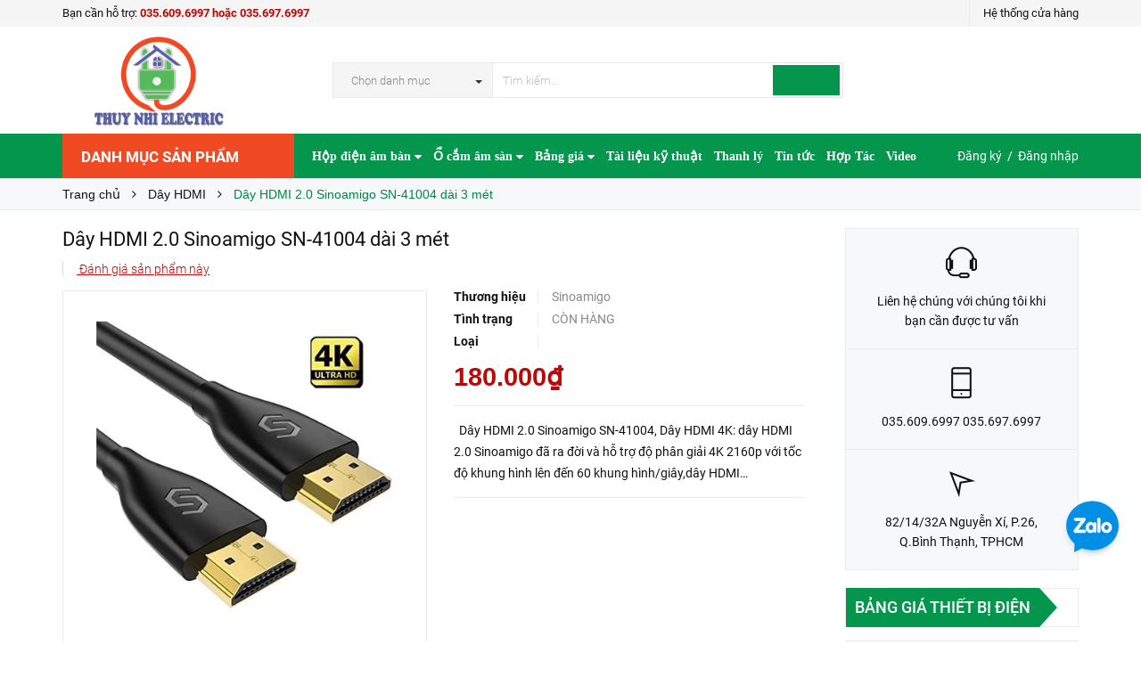

--- FILE ---
content_type: text/html; charset=utf-8
request_url: https://thietbidienmang.com/day-hdmi-2-0-sinoamigo-sn-41004-dai-3-met
body_size: 58011
content:
<!DOCTYPE html>
<html lang="vi">
<head>
    <meta name="google-site-verification" content="ukgwmab86s7YTx1Oa279CGz9f3stbSS_1jwlR-V7eIc" />
    <meta http-equiv="content-Type" content="text/html; charset=utf-8"/>
    <meta name="viewport" content="width=device-width, minimum-scale=1.0, maximum-scale=1.0, user-scalable=no">	

    <!--- Posthog install script --->
    <script>
        !function(t,e){var o,n,p,r;e.__SV||(window.posthog=e,e._i=[],e.init=function(i,s,a){function g(t,e){var o=e.split(".");2==o.length&&(t=t[o[0]],e=o[1]),t[e]=function(){t.push([e].concat(Array.prototype.slice.call(arguments,0)))}}(p=t.createElement("script")).type="text/javascript",p.crossOrigin="anonymous",p.async=!0,p.src=s.api_host.replace(".i.posthog.com","-assets.i.posthog.com")+"/static/array.js",(r=t.getElementsByTagName("script")[0]).parentNode.insertBefore(p,r);var u=e;for(void 0!==a?u=e[a]=[]:a="posthog",u.people=u.people||[],u.toString=function(t){var e="posthog";return"posthog"!==a&&(e+="."+a),t||(e+=" (stub)"),e},u.people.toString=function(){return u.toString(1)+".people (stub)"},o="init capture register register_once register_for_session unregister unregister_for_session getFeatureFlag getFeatureFlagPayload isFeatureEnabled reloadFeatureFlags updateEarlyAccessFeatureEnrollment getEarlyAccessFeatures on onFeatureFlags onSurveysLoaded onSessionId getSurveys getActiveMatchingSurveys renderSurvey canRenderSurvey identify setPersonProperties group resetGroups setPersonPropertiesForFlags resetPersonPropertiesForFlags setGroupPropertiesForFlags resetGroupPropertiesForFlags reset get_distinct_id getGroups get_session_id get_session_replay_url alias set_config startSessionRecording stopSessionRecording sessionRecordingStarted captureException loadToolbar get_property getSessionProperty createPersonProfile opt_in_capturing opt_out_capturing has_opted_in_capturing has_opted_out_capturing clear_opt_in_out_capturing debug getPageViewId captureTraceFeedback captureTraceMetric".split(" "),n=0;n<o.length;n++)g(u,o[n]);e._i.push([i,s,a])},e.__SV=1)}(document,window.posthog||[]);
        posthog.init('phc_BnVcoxC7Wgtz10Mda1ueV0rW4G0vOheUhNMR8vEuMmj', {
            api_host: 'https://us.i.posthog.com',
        })
    </script>

    <script>
        var dataLayer = window.dataLayer || [];
        dataLayer.push({
            'google_tag_params': {
                'ecomm_prodid': '18861171',
                'ecomm_pagetype': 'product',
                'ecomm_totalvalue': '180000',
            }
        });
    </script>

    <title>
        Dây HDMI 2.0 Sinoamigo SN-41004 dài 3 mét
        
        		
    </title>
    <!-- ================= Page description ================== -->
    
    <meta name="description" content="D&#226;y HDMI 2.0 Sinoamigo SN-41004, D&#226;y HDMI 4K: d&#226;y HDMI 2.0 Sinoamigo đ&#227; ra đời v&#224; hỗ trợ độ ph&#226;n giải 4K 2160p với tốc độ khung h&#236;nh l&#234;n đến 60 khung h&#236;nh/gi&#226;y, d&#226;y HDMI 2.0 Sinoamigo cho ph&#233;p tr&#236;nh chiếu định dạng 4K 3D cũng như c&#225;c nội dung 2D c&#243; tần số qu&#233;t cao, Sự cải tiến của D&#226;y HDMI 2.0 Sinoamigo , hỗ trợ tần số">
    

    <!-- ================= Meta ================== -->
    
    <meta name="keywords" content="Dây HDMI 2.0 Sinoamigo SN-41004 dài 3 mét, Dây HDMI, Dây cáp điện-Dây cáp tín hiệu, Công ty TNHH MTV Thương Mại Kỹ Thuật Điện Thúy Nhi, thietbidienmang.com"/>
    		

    <link rel="canonical" href="https://thietbidienmang.com/day-hdmi-2-0-sinoamigo-sn-41004-dai-3-met"/>
    <meta name='revisit-after' content='1 days' />
    <meta name="robots" content="noodp,index,follow" />

    <!-- ================= Favicon ================== -->
    
    <link rel="icon" href="//bizweb.dktcdn.net/100/344/421/themes/771009/assets/favicon.png?1768812762655" type="image/x-icon" />
    

    <!-- Facebook Open Graph meta tags -->
    

	<meta property="og:type" content="product">
	<meta property="og:title" content="Dây HDMI 2.0 Sinoamigo SN-41004 dài 3 mét">
	
		<meta property="og:image" content="http://bizweb.dktcdn.net/thumb/grande/100/344/421/products/day-hdmi-2-0-sinoamigo-2d620815-1139-41f7-96e6-cd95ae8949d9.jpg?v=1597469538577">
		<meta property="og:image:secure_url" content="https://bizweb.dktcdn.net/thumb/grande/100/344/421/products/day-hdmi-2-0-sinoamigo-2d620815-1139-41f7-96e6-cd95ae8949d9.jpg?v=1597469538577">
	
		<meta property="og:image" content="http://bizweb.dktcdn.net/thumb/grande/100/344/421/products/z2026444420047-c4866c0e883cbbcf3e1c2ebfa3751186.jpg?v=1597470177590">
		<meta property="og:image:secure_url" content="https://bizweb.dktcdn.net/thumb/grande/100/344/421/products/z2026444420047-c4866c0e883cbbcf3e1c2ebfa3751186.jpg?v=1597470177590">
	
	<meta property="og:price:amount" content="180.000">
	<meta property="og:price:currency" content="VND">

<meta property="og:description" content="Dây HDMI 2.0 Sinoamigo SN-41004, Dây HDMI 4K: dây HDMI 2.0 Sinoamigo đã ra đời và hỗ trợ độ phân giải 4K 2160p với tốc độ khung hình lên đến 60 khung hình/giây, dây HDMI 2.0 Sinoamigo cho phép trình chiếu định dạng 4K 3D cũng như các nội dung 2D có tần số quét cao, Sự cải tiến của Dây HDMI 2.0 Sinoamigo , hỗ trợ tần số">
<meta property="og:url" content="https://thietbidienmang.com/day-hdmi-2-0-sinoamigo-sn-41004-dai-3-met">
<meta property="og:site_name" content="Công ty TNHH MTV Thương Mại Kỹ Thuật Điện Thúy Nhi">		

    <!-- Plugin CSS -->			
    <script>
        
        var template = 'product';
        
    </script>

    <!-- Build Main CSS -->	
    <link rel="preload" as="style" type="text/css" href="//bizweb.dktcdn.net/100/344/421/themes/771009/assets/plugin.scss.css?1768812762655">
    <link rel="preload" as="style" type="text/css" href="//bizweb.dktcdn.net/100/344/421/themes/771009/assets/base.scss.css?1768812762655">
    <link rel="preload" as="style" type="text/css" href="//bizweb.dktcdn.net/100/344/421/themes/771009/assets/style.scss.css?1768812762655">
    <link rel="preload" as="style" type="text/css" href="//bizweb.dktcdn.net/100/344/421/themes/771009/assets/module.scss.css?1768812762655">
    <link rel="preload" as="style" type="text/css" href="//bizweb.dktcdn.net/100/344/421/themes/771009/assets/responsive.scss.css?1768812762655">
    <link href="//bizweb.dktcdn.net/100/344/421/themes/771009/assets/plugin.scss.css?1768812762655" rel="stylesheet" type="text/css" media="all" />
    <link href="//bizweb.dktcdn.net/100/344/421/themes/771009/assets/base.scss.css?1768812762655" rel="stylesheet" type="text/css" media="all" />		
    <link href="//bizweb.dktcdn.net/100/344/421/themes/771009/assets/style.scss.css?1768812762655" rel="stylesheet" type="text/css" media="all" />		
    <link href="//bizweb.dktcdn.net/100/344/421/themes/771009/assets/module.scss.css?1768812762655" rel="stylesheet" type="text/css" media="all" />
    <link href="//bizweb.dktcdn.net/100/344/421/themes/771009/assets/responsive.scss.css?1768812762655" rel="stylesheet" type="text/css" media="all" />

    <!-- Bizweb conter for header -->
    <script>
	var Bizweb = Bizweb || {};
	Bizweb.store = 'dienvienthong.mysapo.net';
	Bizweb.id = 344421;
	Bizweb.theme = {"id":771009,"name":"Pow Market - GPSI","role":"main"};
	Bizweb.template = 'product';
	if(!Bizweb.fbEventId)  Bizweb.fbEventId = 'xxxxxxxx-xxxx-4xxx-yxxx-xxxxxxxxxxxx'.replace(/[xy]/g, function (c) {
	var r = Math.random() * 16 | 0, v = c == 'x' ? r : (r & 0x3 | 0x8);
				return v.toString(16);
			});		
</script>
<script>
	(function () {
		function asyncLoad() {
			var urls = ["https://google-shopping-v2.sapoapps.vn/api/conversion-tracker/global-tag/394?store=dienvienthong.mysapo.net","https://google-shopping-v2.sapoapps.vn/api/conversion-tracker/event-tag/394?store=dienvienthong.mysapo.net","https://google-shopping-v2.sapoapps.vn/api/conversion-tracker/event-tag-conversion/394?store=dienvienthong.mysapo.net"];
			for (var i = 0; i < urls.length; i++) {
				var s = document.createElement('script');
				s.type = 'text/javascript';
				s.async = true;
				s.src = urls[i];
				var x = document.getElementsByTagName('script')[0];
				x.parentNode.insertBefore(s, x);
			}
		};
		window.attachEvent ? window.attachEvent('onload', asyncLoad) : window.addEventListener('load', asyncLoad, false);
	})();
</script>


<script>
	window.BizwebAnalytics = window.BizwebAnalytics || {};
	window.BizwebAnalytics.meta = window.BizwebAnalytics.meta || {};
	window.BizwebAnalytics.meta.currency = 'VND';
	window.BizwebAnalytics.tracking_url = '/s';

	var meta = {};
	
	meta.product = {"id": 18861171, "vendor": "Sinoamigo", "name": "Dây HDMI 2.0 Sinoamigo SN-41004 dài 3 mét",
	"type": "", "price": 180000 };
	
	
	for (var attr in meta) {
	window.BizwebAnalytics.meta[attr] = meta[attr];
	}
</script>

	
		<script src="/dist/js/stats.min.js?v=96f2ff2"></script>
	



<!-- Google tag (gtag.js) -->
<script async src="https://www.googletagmanager.com/gtag/js?id=G-QXPSKTDCGK"></script>
<script>
setTimeout(function(){
  window.dataLayer = window.dataLayer || [];
  function gtag(){dataLayer.push(arguments);}
  gtag('js', new Date());

  gtag('config', 'G-QXPSKTDCGK');
},7000);
</script>
<script>

	window.enabled_enhanced_ecommerce = true;

</script>

<script>

	try {
		gtag('event', 'view_item', {
			items: [
				{
					id: 18861171,
					name: "Dây HDMI 2.0 Sinoamigo SN-41004 dài 3 mét",
					brand: "Sinoamigo",
					category: null,
					variant: "Default Title",
					price: '180000'
				}
			]
		});
	} catch(e) { console.error('ga script error', e);}

</script>






<script>
	var eventsListenerScript = document.createElement('script');
	eventsListenerScript.async = true;
	
	eventsListenerScript.src = "/dist/js/store_events_listener.min.js?v=1b795e9";
	
	document.getElementsByTagName('head')[0].appendChild(eventsListenerScript);
</script>


<!-- Google One Tap -->
<script type="text/javascript">
	(function () {
		var iframe;
		if(window.innerWidth <= 800){
			setTimeout(init, 10000);
		} else {
			document.addEventListener('DOMContentLoaded', init);
		}
		function init() {
			if (document.cookie.indexOf('one-click-social-login-google-one-tap-shown') >= 0) {
                return;
            }
			iframe = document.createElement('iframe');
			iframe.id = "iframe-google-one-tap";
			iframe.src = 'https://store.mysapo.net/account/GoogleOneTap';
			iframe.setAttribute('allowtransparency', 'true');
			iframe.setAttribute('allow', 'identity-credentials-get');
			iframe.frameBorder = 0;
			iframe.height = '385px';
			window.addEventListener('message', handlePostMessage, false);
			document.body.appendChild(iframe); 
		}
		function handlePostMessage(e) {
			var eventName = e.data[0];
			var data = e.data[1];
			switch (eventName) {
				case 'setHeight':
					iframe.height = data;
					break;
				case 'setTop':
					if ((window.innerWidth <= 800)) {
						iframe.style = "z-index: 9999999; position: fixed; bottom: 0px; right: 0px;";
						iframe.width = '100%';
					}
					else {
						iframe.style = "z-index: 9999999; position: fixed; top: 0px; right: 0px;";
						iframe.width = '391px';
					}
					break;
				case 'setRedirect':
					location.href = data.url + '&ReturnUrl=' + location.href;
					break;
				case 'markClosedOneTap':
					var date = new Date();
					date.setTime(date.getTime() + (1*24*60*60*1000));
					document.cookie = "one-click-social-login-google-one-tap-shown=1; expires=" + date.toUTCString() + "; path=/";
					break;
			}
		}
	}())
</script>
<!-- End Google One Tap -->




				

    <!-- pinterest verify -->
    <meta name="p:domain_verify" content="21aa1efaf8b2be4d310e7c7a46dfd4f1"/>
</head>
<body>
    <div class="page-body">
        <div class="hidden-md hidden-lg opacity_menu"></div>
        <div class="opacity_filter"></div>
        <div class="body_opactiy"></div>

        <!-- Main content -->
        <div class="topbar hidden-xs">
	<div class="container">
		<div class="row">
			<div class="col-lg-5 col-md-5 col-sm-6 hidden-xs">
				<div class="conatct_top hidden-xs">
					Bạn cần hỗ trợ:&nbsp;<a href="tel:035.609.6997hoặc035.697.6997">035.609.6997 hoặc 035.697.6997 </a>
				</div>
			</div>
			<div class="col-lg-7 col-md-7 col-sm-6 col-xs-12">
				
				<div class="ad f-right">
					<a class="goto_shop" href="javascript:;" title="Hệ thống cửa hàng"><i class="ion-android-pin"></i> <span class="hidden-xs">Hệ thống cửa hàng</span></a>
				</div>
				
				
			</div>
		</div>
	</div>
</div>
<div class="wrap_header_top">
	<div class="header_top">
		<div class="topbar_wrap">
			<div class="container">
				<div class="row">
					<div class="head_content col-lg-12 col-md-12 col-sm-12">
						<div class="row">
							<div class="menu-bar hidden-md hidden-lg">
								<a href="#nav-mobile">
									<i class="fa fa-align-justify"></i>
								</a>
							</div>
							<div class="logo_top col-lg-3 col-md-3">
								
								<a href="/" class="logo-wrapper ">					
									<img src="//bizweb.dktcdn.net/100/344/421/themes/771009/assets/logo.png?1768812762655" alt="logo ">					
								</a>
									
							</div>
							

							<div class="col-lg-7 col-md-7 col-sm-12 col-xs-12 col-search-engine">
								<div class="header_search">
	<form class="input-group search-bar" action="/search" method="get" role="search">
		<div class="collection-selector hidden-xs hidden-sm">
			<div class="search_text">Chọn danh mục</div>
			<div id="search_info" class="list_search" style="display: none;">
				  
				<div class="search_item" data-coll-id="3847534" title="Hộp điện âm bàn TNE">Hộp điện âm bàn TNE</div>
				  
				<div class="search_item" data-coll-id="3831864" title="Ổ cắm âm tường / Mặt ổ cắm âm tường">Ổ cắm âm tường / Mặt ổ...</div>
				  
				<div class="search_item" data-coll-id="3797671" title="Ổ cắm âm sàn HOMIN">Ổ cắm âm sàn HOMIN</div>
				  
				<div class="search_item" data-coll-id="3550610" title="Âm sàn đôi">Âm sàn đôi</div>
				  
				<div class="search_item" data-coll-id="3550608" title="Âm sàn nắp lật">Âm sàn nắp lật</div>
				  
				<div class="search_item" data-coll-id="3550540" title="Âm sàn nắp trượt">Âm sàn nắp trượt</div>
				  
				<div class="search_item" data-coll-id="3550493" title="Âm sàn chống nước">Âm sàn chống nước</div>
				  
				<div class="search_item" data-coll-id="3515555" title="Ổ cắm âm tường Sinoamigo">Ổ cắm âm tường Sinoamigo</div>
				  
				<div class="search_item" data-coll-id="3465912" title="SẢN PHẨM BÁN CHẠY">SẢN PHẨM BÁN CHẠY</div>
				  
				<div class="search_item" data-coll-id="3422099" title="Ổ Cắm Nối Dài">Ổ Cắm Nối Dài</div>
				  
				<div class="search_item" data-coll-id="3421068" title="Ổ Cắm Đơn">Ổ Cắm Đơn</div>
				  
				<div class="search_item" data-coll-id="3410878" title="Ổ Cắm Đôi">Ổ Cắm Đôi</div>
				  
				<div class="search_item" data-coll-id="3405348" title="Bộ Ổ Cắm Thanh Ray Trượt">Bộ Ổ Cắm Thanh Ray Trượt</div>
				  
				<div class="search_item" data-coll-id="3325058" title="Ổ cắm âm tường LiOA">Ổ cắm âm tường LiOA</div>
				  
				<div class="search_item" data-coll-id="3315953" title="hộp điện">hộp điện</div>
				  
				<div class="search_item" data-coll-id="3166699" title="Đèn LED âm trần Rạng Đông">Đèn LED âm trần Rạng Đông</div>
				  
				<div class="search_item" data-coll-id="3155022" title="Công tắc ổ cắm Panasonic Moderva">Công tắc ổ cắm Panason...</div>
				  
				<div class="search_item" data-coll-id="3138854" title="Đèn LED silicon">Đèn LED silicon</div>
				  
				<div class="search_item" data-coll-id="2992632" title="Tủ điện âm tường">Tủ điện âm tường</div>
				  
				<div class="search_item" data-coll-id="2987238" title="Máy bơm nước">Máy bơm nước</div>
				  
				<div class="search_item" data-coll-id="2964935" title="Quạt trần">Quạt trần</div>
				  
				<div class="search_item" data-coll-id="2964537" title="Đèn ống bơ">Đèn ống bơ</div>
				  
				<div class="search_item" data-coll-id="2964497" title="Đèn sự cố">Đèn sự cố</div>
				  
				<div class="search_item" data-coll-id="2961268" title="Đèn Tuýp LED">Đèn Tuýp LED</div>
				  
				<div class="search_item" data-coll-id="2961191" title="Đèn LED Panel">Đèn LED Panel</div>
				  
				<div class="search_item" data-coll-id="2961097" title="Đèn rọi ray">Đèn rọi ray</div>
				  
				<div class="search_item" data-coll-id="2961057" title="Đèn pha LED">Đèn pha LED</div>
				  
				<div class="search_item" data-coll-id="2961046" title="Đèn bán nguyệt">Đèn bán nguyệt</div>
				  
				<div class="search_item" data-coll-id="2961004" title="Đèn ốp trần">Đèn ốp trần</div>
				  
				<div class="search_item" data-coll-id="2960996" title="Đèn thả văn phòng">Đèn thả văn phòng</div>
				  
				<div class="search_item" data-coll-id="2960832" title="Đèn LED âm trần">Đèn LED âm trần</div>
				  
				<div class="search_item" data-coll-id="2833471" title="Đèn ray nam châm">Đèn ray nam châm</div>
				  
				<div class="search_item" data-coll-id="2824993" title="Nẹp điện">Nẹp điện</div>
				  
				<div class="search_item" data-coll-id="2778568" title="Sản phẩm thanh lý">Sản phẩm thanh lý</div>
				  
				<div class="search_item" data-coll-id="2774453" title="Ổ cắm chống nước">Ổ cắm chống nước</div>
				  
				<div class="search_item" data-coll-id="2774272" title="Công tắc ổ cắm EDENKI">Công tắc ổ cắm EDENKI</div>
				  
				<div class="search_item" data-coll-id="2773507" title="Công tắc ổ cắm LGTech">Công tắc ổ cắm LGTech</div>
				  
				<div class="search_item" data-coll-id="2710436" title="Quạt thông gió, Quạt hút âm trần, Quạt hút mùi các loại">Quạt thông gió, Quạt h...</div>
				  
				<div class="search_item" data-coll-id="2577746" title="Box đế công tắc ổ cắm">Box đế công tắc ổ cắm</div>
				  
				<div class="search_item" data-coll-id="2508165" title="Dây nguồn">Dây nguồn</div>
				  
				<div class="search_item" data-coll-id="2453361" title="Máng cáp/trunking">Máng cáp/trunking</div>
				  
				<div class="search_item" data-coll-id="2438182" title="Dây cáp tín hiệu">Dây cáp tín hiệu</div>
				  
				<div class="search_item" data-coll-id="2435437" title="Ống ruột gà lõi thép">Ống ruột gà lõi thép</div>
				  
				<div class="search_item" data-coll-id="2433003" title="Ổ cắm âm bàn MPE">Ổ cắm âm bàn MPE</div>
				  
				<div class="search_item" data-coll-id="2429559" title="Phích cắm ổ cắm công nghiệp">Phích cắm ổ cắm công n...</div>
				  
				<div class="search_item" data-coll-id="2427547" title="Công tắc ổ cắm schneider Zencelo A">Công tắc ổ cắm schneid...</div>
				  
				<div class="search_item" data-coll-id="2424863" title="Công tắc ổ cắm DoBo">Công tắc ổ cắm DoBo</div>
				  
				<div class="search_item" data-coll-id="2417387" title="Google shopping">Google shopping</div>
				  
				<div class="search_item" data-coll-id="2409274" title="Đèn chiếu sáng Duhal">Đèn chiếu sáng Duhal</div>
				  
				<div class="search_item" data-coll-id="2408595" title="Ổ Cắm công tắc Lioa">Ổ Cắm công tắc Lioa</div>
				
				<div class="liner_search"></div>
				<div class="search_item active" data-coll-id="0">Tất cả</div>
			</div>
		</div>
		<input type="search" name="query" value="" placeholder="Tìm kiếm... " class="input-group-field st-default-search-input search-text" autocomplete="off" required>
		<span class="input-group-btn">
			<button class="btn icon-fallback-text">
				<i class="ion-android-search"></i>
			</button>
		</span>
	</form>
</div>
							</div>
							
						</div>
					</div>
				</div>
			</div>
		</div>
	</div>

</div>
<div class="wrap_main">
	<div class="container">
		<div class="row">
			<div class="col-lg-12 col-md-12 col-sm-12 col-xs-12">
				<div class="row">
					<div class="wrap_hed">
						<div class="megabar col-mega hidden-sm hidden-xs">
							<div class="menu_mega lineheight40">
								<div class="title_menu">
									<span class="title_">Danh mục sản phẩm</span>
									<span class="nav_button"><span class="ion-navicon"></span></span>
								</div>
								<div class="menu_mega_md_page menumega_get">
									<!--Menu này còn có ở file template index.bwt-->
									<div class="list_menu_header  normal col-lg-3 col-md-3">
										<ul class="ul_menu site-nav-vetical">
	



	
	

	
	<li class="nav_item lv1 li_check" >
		<a href="/ong-luon-day-dien" title="Ống luồn dây điện">Ống luồn dây điện
			<span class="label_s">
				
				<i class="labels sale">sale</i>
				
			</span>
		</a>
	</li>
	
	
	

	
	<li class="nav_item lv1 li_check" >
		<a href="/aptomat-cb" title="Aptomat">Aptomat
			<span class="label_s">
				
				<i class="labels "></i>
				
			</span>
		</a>
	</li>
	
	
	

	
	<li class="nav_item lv1 li_check" >
		<a href="/den-chieu-sang" title="Đèn chiếu sáng">Đèn chiếu sáng
			<span class="label_s">
				
				<i class="labels hot">hot</i>
				
			</span>
		</a>
	</li>
	
	
	

	
	<li class="nav_item lv1 li_check">
		<a href="/den-trang-tri" title="Đèn trang trí">Đèn trang trí
			<span class="label_s">
				
				<i class="labels "></i>
				
			</span>
			<i class="fa fa-angle-right"></i>
		</a>

		<ul class="ul_content_right_1 row">
			
			
			<li class="nav_item lv2 col-lg-3 col-md-3"><a href="/den-trang-tri-verona" title="VERONA">VERONA</a></li>
			
			
		</ul>
	</li>
	
	
	

	
	<li class="nav_item lv1 li_check" >
		<a href="/cong-tac-o-cam" title="Công tắc - ổ cắm">Công tắc - ổ cắm
			<span class="label_s">
				
				<i class="labels new">new</i>
				
			</span>
		</a>
	</li>
	
	
	

	
	<li class="nav_item lv1 li_check" >
		<a href="/thanh-nhom-led" title="Thanh nhôm led">Thanh nhôm led
			<span class="label_s">
				
				<i class="labels "></i>
				
			</span>
		</a>
	</li>
	
	
	

	
	<li class="nav_item lv1 li_check" >
		<a href="/nep-dien" title="Nẹp điện">Nẹp điện
			<span class="label_s">
				
				<i class="labels "></i>
				
			</span>
		</a>
	</li>
	
	
	

	
	<li class="nav_item lv1 li_check" style="display: none">
		<a href="/tu-dien" title="Tủ điện">Tủ điện
			<span class="label_s">
				
				<i class="labels "></i>
				
			</span>
		</a>
	</li>
	
	
	

	
	<li class="nav_item lv1 li_check" style="display: none">
		<a href="/day-cap-dien-day-cap-tin-hieu" title="Dây cáp điện">Dây cáp điện
			<span class="label_s">
				
				<i class="labels "></i>
				
			</span>
		</a>
	</li>
	
	
	

	
	<li class="nav_item lv1 li_check" style="display: none">
		<a href="/thiet-bi-dien-thong-minh" title="Thiết bị điện thông minh">Thiết bị điện thông minh
			<span class="label_s">
				
				<i class="labels "></i>
				
			</span>
		</a>
	</li>
	
	
	

	
	<li class="nav_item lv1 li_check" style="display: none">
		<a href="/mang-cap-trunking" title="Mảng cáp / Trunking">Mảng cáp / Trunking
			<span class="label_s">
				
				<i class="labels "></i>
				
			</span>
		</a>
	</li>
	
	
	

	
	<li class="nav_item lv1 li_check" style="display: none">
		<a href="/den-nang-luong-mat-troi" title="Đèn năng lượng mặt trời">Đèn năng lượng mặt trời
			<span class="label_s">
				
				<i class="labels "></i>
				
			</span>
		</a>
	</li>
	
	
	

	
	<li class="nav_item lv1 li_check" style="display: none">
		<a href="/bang-dinh-gai" title="Băng dính gai">Băng dính gai
			<span class="label_s">
				
				<i class="labels "></i>
				
			</span>
		</a>
	</li>
	
	

	
</ul>
<ul class="ul_menu ul_check">
	<li class="lv1 nav_item xemthem clearfix">
		<a href="javascript:;">
			Xem thêm các mục
		</a> 
	</li>
	<li class="lv1 thugon nav_item  clearfix">
		<a href="javascript:;">
			Thu gọn các mục
		</a> 
	</li>
</ul>
									</div>
								</div>
							</div>
						</div>
						<div class="nav_mega_right">
							<div class="main_nav_header">
								<nav class="hidden-sm hidden-xs nav-main">
	<div class="menu_hed head_1">
		<ul class="nav nav_1">
			


			


			
			<li class="menu_hover nav-item nav-items ">
				<a href="/hop-dien-am-ban" class="nav-link ">
					Hộp điện âm bàn <i class="fa fa-caret-down" data-toggle="dropdown"></i>
					<span class="label_">
						
					</span>
				</a>	
				<ul class="dropdown-menu border-box">
					
					
					<li class="nav-item-lv2">
						<a class="nav-link" href="/hop-dien-am-ban-tne">Hộp điện âm bàn TNE</a>
					</li>
					
					
					
					<li class="nav-item-lv2">
						<a class="nav-link" href="/hop-dien-am-ban-sino-amigo">Hộp điện âm bàn Sinoamigo</a>
					</li>
					
					
					
					<li class="nav-item-lv2">
						<a class="nav-link" href="/o-cam-am-ban-mpe">Ổ cắm âm bàn MPE</a>
					</li>
					
					
					
					<li class="nav-item-lv2">
						<a class="nav-link" href="/o-cam-am-ban-gia-re">Hộp điện âm bàn giá rẻ</a>
					</li>
					
					
					
					<li class="nav-item-lv2">
						<a class="nav-link" href="/hop-dien-am-ban-nhom">Hộp điện âm bàn nhôm</a>
					</li>
					
					
					
					<li class="nav-item-lv2">
						<a class="nav-link" href="/nap-hop-dien-am-ban">Nắp nhôm âm bàn</a>
					</li>
					
					
					
					<li class="nav-item-lv2">
						<a class="nav-link" href="/thiet-bi-lap-hop-dien-am-ban">Thiết bị/modules</a>
					</li>
					
					
					
					<li class="nav-item-lv2">
						<a class="nav-link" href="/hop-dien-am-ban">Hộp điện âm bàn</a>
					</li>
					
					

				</ul>
			</li>
			
			


			


			
			<li class="menu_hover nav-item nav-items ">
				<a href="/o-cam-am-san" class="nav-link ">
					Ổ cắm âm sàn <i class="fa fa-caret-down" data-toggle="dropdown"></i>
					<span class="label_">
						
						<i class="label "></i>
						
					</span>
				</a>	
				<ul class="dropdown-menu border-box">
					
					
					<li class="nav-item-lv2">
						<a class="nav-link" href="/o-cam-am-san-schneider">Ổ cắm âm sàn Schneider</a>
					</li>
					
					
					
					<li class="nav-item-lv2">
						<a class="nav-link" href="/o-cam-am-san-panasonic">Ổ cắm âm sàn Panasonic</a>
					</li>
					
					
					
					<li class="nav-item-lv2">
						<a class="nav-link" href="/o-cam-am-san-mpe">Ổ cắm âm sàn Mpe</a>
					</li>
					
					
					
					<li class="nav-item-lv2">
						<a class="nav-link" href="/o-cam-am-san-dobo">Ổ cắm âm sàn Dobo</a>
					</li>
					
					
					
					<li class="nav-item-lv2">
						<a class="nav-link" href="/o-cam-am-san-legrand">Ổ cắm âm sàn Legrand</a>
					</li>
					
					
					
					<li class="nav-item-lv2">
						<a class="nav-link" href="/o-cam-am-san-sinoamigo">Ổ cắm âm sàn Sino amigo</a>
					</li>
					
					
					
					<li class="nav-item-lv2">
						<a class="nav-link" href="/o-cam-am-san-homin">Ổ cắm âm sàn HOMIN</a>
					</li>
					
					
					
					<li class="nav-item-lv2">
						<a class="nav-link" href="/o-cam-am-san">Ổ cắm âm sàn giá rẻ</a>
					</li>
					
					
					
					<li class="nav-item-lv2">
						<a class="nav-link" href="/am-san-chong-nuoc">Âm sàn chống nước</a>
					</li>
					
					
					
					<li class="nav-item-lv2">
						<a class="nav-link" href="/am-san-nap-truot">Âm sàn nắp trượt</a>
					</li>
					
					
					
					<li class="nav-item-lv2">
						<a class="nav-link" href="/am-san-nap-lat">Âm sàn nắp lật</a>
					</li>
					
					
					
					<li class="nav-item-lv2">
						<a class="nav-link" href="/am-san-doi">Âm sàn đôi</a>
					</li>
					
					

				</ul>
			</li>
			
			


			


			
			<li class="menu_hover nav-item nav-items ">
				<a href="/bang-gia" class="nav-link ">
					Bảng giá <i class="fa fa-caret-down" data-toggle="dropdown"></i>
					<span class="label_">
						
					</span>
				</a>	
				<ul class="dropdown-menu border-box">
					
					
					<li class="nav-item-lv2">
						<a class="nav-link" href="/bang-gia-thiet-bi-dien-1">Bảng giá thiết bị điện</a>
					</li>
					
					
					
					<li class="nav-item-lv2">
						<a class="nav-link" href="/bang-gia-den-trang-tri">Bảng giá đèn trang trí</a>
					</li>
					
					
					
					<li class="nav-item-lv2">
						<a class="nav-link" href="/bang-gia-thiet-bi-dien-thong-minh">Bảng giá thiết bị điện thông minh</a>
					</li>
					
					
					
					<li class="nav-item-lv2">
						<a class="nav-link" href="/bang-gia-quat-gia-dung">Bảng giá Quạt</a>
					</li>
					
					
					
					<li class="nav-item-lv2">
						<a class="nav-link" href="/bang-gia-ong-luon-day-dien-phu-kien-dien">Bảng giá ống luồn dây điện & phụ kiện điện</a>
					</li>
					
					
					
					<li class="nav-item-lv2">
						<a class="nav-link" href="/bang-gia-den-ban-hoc-den-ngu-den-pin">Bảng giá Đèn bàn học-Đèn ngủ-Đèn pin</a>
					</li>
					
					
					
					<li class="nav-item-lv2">
						<a class="nav-link" href="/bang-gia-den-led-nang-luong-mat-troi-solar">Bảng giá đèn led năng lượng mặt trời</a>
					</li>
					
					
					
					<li class="nav-item-lv2">
						<a class="nav-link" href="/bang-gia-day-cap-dien">Bảng giá dây cáp điện</a>
					</li>
					
					
					
					<li class="nav-item-lv2">
						<a class="nav-link" href="/bang-gia-den-chieu-sang-1">Bảng giá đèn chiếu sáng</a>
					</li>
					
					

				</ul>
			</li>
			
			


			


			 
			<li class=" nav-item nav-items  ">
				<a class="nav-link" href="/tai-lieu-ky-thuat">
					Tài liệu kỹ thuật 
					<span class="label_">
						
					</span>
				</a>

			</li>
			
			


			


			 
			<li class=" nav-item nav-items  ">
				<a class="nav-link" href="/san-pham-thanh-ly">
					Thanh lý 
					<span class="label_">
						
						<i class="label "></i>
						
					</span>
				</a>

			</li>
			
			


			


			 
			<li class=" nav-item nav-items  ">
				<a class="nav-link" href="/tin-tuc">
					Tin tức 
					<span class="label_">
						
						<i class="label "></i>
						
					</span>
				</a>

			</li>
			
			


			


			 
			<li class=" nav-item nav-items  ">
				<a class="nav-link" href="/lien-he">
					Hợp Tác 
					<span class="label_">
						
						<i class="label "></i>
						
					</span>
				</a>

			</li>
			
			


			


			 
			<li class=" nav-item nav-items  ">
				<a class="nav-link" href="https://www.youtube.com/@ThietBiienThuyNhi0978676997">
					Video 
					<span class="label_">
						
						<i class="label "></i>
						
					</span>
				</a>

			</li>
			
			
		</ul>	
	</div>
</nav>
							</div>
						</div>
						<div class="_login hidden-xs hidden-sm">
							<i class="ion-person-stalker"></i>
							
							<a href="/account/register" title="Đăng ký">Đăng ký</a>&nbsp; /&nbsp;
							<a href="/account/login"  title="Đăng nhập">Đăng nhập</a>
							
						</div>
					</div>
				</div>
			</div>
		</div>
	</div>
</div>
        <script>
/*! jQuery v2.2.3 | (c) jQuery Foundation | jquery.org/license */ 
!function(a,b){"object"==typeof module&&"object"==typeof module.exports?module.exports=a.document?b(a,!0):function(a){if(!a.document)throw new Error("jQuery requires a window with a document");return b(a)}:b(a)}("undefined"!=typeof window?window:this,function(a,b){var c=[],d=a.document,e=c.slice,f=c.concat,g=c.push,h=c.indexOf,i={},j=i.toString,k=i.hasOwnProperty,l={},m="2.2.3",n=function(a,b){return new n.fn.init(a,b)},o=/^[\s\uFEFF\xA0]+|[\s\uFEFF\xA0]+$/g,p=/^-ms-/,q=/-([\da-z])/gi,r=function(a,b){return b.toUpperCase()};n.fn=n.prototype={jquery:m,constructor:n,selector:"",length:0,toArray:function(){return e.call(this)},get:function(a){return null!=a?0>a?this[a+this.length]:this[a]:e.call(this)},pushStack:function(a){var b=n.merge(this.constructor(),a);return b.prevObject=this,b.context=this.context,b},each:function(a){return n.each(this,a)},map:function(a){return this.pushStack(n.map(this,function(b,c){return a.call(b,c,b)}))},slice:function(){return this.pushStack(e.apply(this,arguments))},first:function(){return this.eq(0)},last:function(){return this.eq(-1)},eq:function(a){var b=this.length,c=+a+(0>a?b:0);return this.pushStack(c>=0&&b>c?[this[c]]:[])},end:function(){return this.prevObject||this.constructor()},push:g,sort:c.sort,splice:c.splice},n.extend=n.fn.extend=function(){var a,b,c,d,e,f,g=arguments[0]||{},h=1,i=arguments.length,j=!1;for("boolean"==typeof g&&(j=g,g=arguments[h]||{},h++),"object"==typeof g||n.isFunction(g)||(g={}),h===i&&(g=this,h--);i>h;h++)if(null!=(a=arguments[h]))for(b in a)c=g[b],d=a[b],g!==d&&(j&&d&&(n.isPlainObject(d)||(e=n.isArray(d)))?(e?(e=!1,f=c&&n.isArray(c)?c:[]):f=c&&n.isPlainObject(c)?c:{},g[b]=n.extend(j,f,d)):void 0!==d&&(g[b]=d));return g},n.extend({expando:"jQuery"+(m+Math.random()).replace(/\D/g,""),isReady:!0,error:function(a){throw new Error(a)},noop:function(){},isFunction:function(a){return"function"===n.type(a)},isArray:Array.isArray,isWindow:function(a){return null!=a&&a===a.window},isNumeric:function(a){var b=a&&a.toString();return!n.isArray(a)&&b-parseFloat(b)+1>=0},isPlainObject:function(a){var b;if("object"!==n.type(a)||a.nodeType||n.isWindow(a))return!1;if(a.constructor&&!k.call(a,"constructor")&&!k.call(a.constructor.prototype||{},"isPrototypeOf"))return!1;for(b in a);return void 0===b||k.call(a,b)},isEmptyObject:function(a){var b;for(b in a)return!1;return!0},type:function(a){return null==a?a+"":"object"==typeof a||"function"==typeof a?i[j.call(a)]||"object":typeof a},globalEval:function(a){var b,c=eval;a=n.trim(a),a&&(1===a.indexOf("use strict")?(b=d.createElement("script"),b.text=a,d.head.appendChild(b).parentNode.removeChild(b)):c(a))},camelCase:function(a){return a.replace(p,"ms-").replace(q,r)},nodeName:function(a,b){return a.nodeName&&a.nodeName.toLowerCase()===b.toLowerCase()},each:function(a,b){var c,d=0;if(s(a)){for(c=a.length;c>d;d++)if(b.call(a[d],d,a[d])===!1)break}else for(d in a)if(b.call(a[d],d,a[d])===!1)break;return a},trim:function(a){return null==a?"":(a+"").replace(o,"")},makeArray:function(a,b){var c=b||[];return null!=a&&(s(Object(a))?n.merge(c,"string"==typeof a?[a]:a):g.call(c,a)),c},inArray:function(a,b,c){return null==b?-1:h.call(b,a,c)},merge:function(a,b){for(var c=+b.length,d=0,e=a.length;c>d;d++)a[e++]=b[d];return a.length=e,a},grep:function(a,b,c){for(var d,e=[],f=0,g=a.length,h=!c;g>f;f++)d=!b(a[f],f),d!==h&&e.push(a[f]);return e},map:function(a,b,c){var d,e,g=0,h=[];if(s(a))for(d=a.length;d>g;g++)e=b(a[g],g,c),null!=e&&h.push(e);else for(g in a)e=b(a[g],g,c),null!=e&&h.push(e);return f.apply([],h)},guid:1,proxy:function(a,b){var c,d,f;return"string"==typeof b&&(c=a[b],b=a,a=c),n.isFunction(a)?(d=e.call(arguments,2),f=function(){return a.apply(b||this,d.concat(e.call(arguments)))},f.guid=a.guid=a.guid||n.guid++,f):void 0},now:Date.now,support:l}),"function"==typeof Symbol&&(n.fn[Symbol.iterator]=c[Symbol.iterator]),n.each("Boolean Number String Function Array Date RegExp Object Error Symbol".split(" "),function(a,b){i["[object "+b+"]"]=b.toLowerCase()});function s(a){var b=!!a&&"length"in a&&a.length,c=n.type(a);return"function"===c||n.isWindow(a)?!1:"array"===c||0===b||"number"==typeof b&&b>0&&b-1 in a}var t=function(a){var b,c,d,e,f,g,h,i,j,k,l,m,n,o,p,q,r,s,t,u="sizzle"+1*new Date,v=a.document,w=0,x=0,y=ga(),z=ga(),A=ga(),B=function(a,b){return a===b&&(l=!0),0},C=1<<31,D={}.hasOwnProperty,E=[],F=E.pop,G=E.push,H=E.push,I=E.slice,J=function(a,b){for(var c=0,d=a.length;d>c;c++)if(a[c]===b)return c;return-1},K="checked|selected|async|autofocus|autoplay|controls|defer|disabled|hidden|ismap|loop|multiple|open|readonly|required|scoped",L="[\\x20\\t\\r\\n\\f]",M="(?:\\\\.|[\\w-]|[^\\x00-\\xa0])+",N="\\["+L+"*("+M+")(?:"+L+"*([*^$|!~]?=)"+L+"*(?:'((?:\\\\.|[^\\\\'])*)'|\"((?:\\\\.|[^\\\\\"])*)\"|("+M+"))|)"+L+"*\\]",O=":("+M+")(?:\\((('((?:\\\\.|[^\\\\'])*)'|\"((?:\\\\.|[^\\\\\"])*)\")|((?:\\\\.|[^\\\\()[\\]]|"+N+")*)|.*)\\)|)",P=new RegExp(L+"+","g"),Q=new RegExp("^"+L+"+|((?:^|[^\\\\])(?:\\\\.)*)"+L+"+$","g"),R=new RegExp("^"+L+"*,"+L+"*"),S=new RegExp("^"+L+"*([>+~]|"+L+")"+L+"*"),T=new RegExp("="+L+"*([^\\]'\"]*?)"+L+"*\\]","g"),U=new RegExp(O),V=new RegExp("^"+M+"$"),W={ID:new RegExp("^#("+M+")"),CLASS:new RegExp("^\\.("+M+")"),TAG:new RegExp("^("+M+"|[*])"),ATTR:new RegExp("^"+N),PSEUDO:new RegExp("^"+O),CHILD:new RegExp("^:(only|first|last|nth|nth-last)-(child|of-type)(?:\\("+L+"*(even|odd|(([+-]|)(\\d*)n|)"+L+"*(?:([+-]|)"+L+"*(\\d+)|))"+L+"*\\)|)","i"),bool:new RegExp("^(?:"+K+")$","i"),needsContext:new RegExp("^"+L+"*[>+~]|:(even|odd|eq|gt|lt|nth|first|last)(?:\\("+L+"*((?:-\\d)?\\d*)"+L+"*\\)|)(?=[^-]|$)","i")},X=/^(?:input|select|textarea|button)$/i,Y=/^h\d$/i,Z=/^[^{]+\{\s*\[native \w/,$=/^(?:#([\w-]+)|(\w+)|\.([\w-]+))$/,_=/[+~]/,aa=/'|\\/g,ba=new RegExp("\\\\([\\da-f]{1,6}"+L+"?|("+L+")|.)","ig"),ca=function(a,b,c){var d="0x"+b-65536;return d!==d||c?b:0>d?String.fromCharCode(d+65536):String.fromCharCode(d>>10|55296,1023&d|56320)},da=function(){m()};try{H.apply(E=I.call(v.childNodes),v.childNodes),E[v.childNodes.length].nodeType}catch(ea){H={apply:E.length?function(a,b){G.apply(a,I.call(b))}:function(a,b){var c=a.length,d=0;while(a[c++]=b[d++]);a.length=c-1}}}function fa(a,b,d,e){var f,h,j,k,l,o,r,s,w=b&&b.ownerDocument,x=b?b.nodeType:9;if(d=d||[],"string"!=typeof a||!a||1!==x&&9!==x&&11!==x)return d;if(!e&&((b?b.ownerDocument||b:v)!==n&&m(b),b=b||n,p)){if(11!==x&&(o=$.exec(a)))if(f=o[1]){if(9===x){if(!(j=b.getElementById(f)))return d;if(j.id===f)return d.push(j),d}else if(w&&(j=w.getElementById(f))&&t(b,j)&&j.id===f)return d.push(j),d}else{if(o[2])return H.apply(d,b.getElementsByTagName(a)),d;if((f=o[3])&&c.getElementsByClassName&&b.getElementsByClassName)return H.apply(d,b.getElementsByClassName(f)),d}if(c.qsa&&!A[a+" "]&&(!q||!q.test(a))){if(1!==x)w=b,s=a;else if("object"!==b.nodeName.toLowerCase()){(k=b.getAttribute("id"))?k=k.replace(aa,"\\$&"):b.setAttribute("id",k=u),r=g(a),h=r.length,l=V.test(k)?"#"+k:"[id='"+k+"']";while(h--)r[h]=l+" "+qa(r[h]);s=r.join(","),w=_.test(a)&&oa(b.parentNode)||b}if(s)try{return H.apply(d,w.querySelectorAll(s)),d}catch(y){}finally{k===u&&b.removeAttribute("id")}}}return i(a.replace(Q,"$1"),b,d,e)}function ga(){var a=[];function b(c,e){return a.push(c+" ")>d.cacheLength&&delete b[a.shift()],b[c+" "]=e}return b}function ha(a){return a[u]=!0,a}function ia(a){var b=n.createElement("div");try{return!!a(b)}catch(c){return!1}finally{b.parentNode&&b.parentNode.removeChild(b),b=null}}function ja(a,b){var c=a.split("|"),e=c.length;while(e--)d.attrHandle[c[e]]=b}function ka(a,b){var c=b&&a,d=c&&1===a.nodeType&&1===b.nodeType&&(~b.sourceIndex||C)-(~a.sourceIndex||C);if(d)return d;if(c)while(c=c.nextSibling)if(c===b)return-1;return a?1:-1}function la(a){return function(b){var c=b.nodeName.toLowerCase();return"input"===c&&b.type===a}}function ma(a){return function(b){var c=b.nodeName.toLowerCase();return("input"===c||"button"===c)&&b.type===a}}function na(a){return ha(function(b){return b=+b,ha(function(c,d){var e,f=a([],c.length,b),g=f.length;while(g--)c[e=f[g]]&&(c[e]=!(d[e]=c[e]))})})}function oa(a){return a&&"undefined"!=typeof a.getElementsByTagName&&a}c=fa.support={},f=fa.isXML=function(a){var b=a&&(a.ownerDocument||a).documentElement;return b?"HTML"!==b.nodeName:!1},m=fa.setDocument=function(a){var b,e,g=a?a.ownerDocument||a:v;return g!==n&&9===g.nodeType&&g.documentElement?(n=g,o=n.documentElement,p=!f(n),(e=n.defaultView)&&e.top!==e&&(e.addEventListener?e.addEventListener("unload",da,!1):e.attachEvent&&e.attachEvent("onunload",da)),c.attributes=ia(function(a){return a.className="i",!a.getAttribute("className")}),c.getElementsByTagName=ia(function(a){return a.appendChild(n.createComment("")),!a.getElementsByTagName("*").length}),c.getElementsByClassName=Z.test(n.getElementsByClassName),c.getById=ia(function(a){return o.appendChild(a).id=u,!n.getElementsByName||!n.getElementsByName(u).length}),c.getById?(d.find.ID=function(a,b){if("undefined"!=typeof b.getElementById&&p){var c=b.getElementById(a);return c?[c]:[]}},d.filter.ID=function(a){var b=a.replace(ba,ca);return function(a){return a.getAttribute("id")===b}}):(delete d.find.ID,d.filter.ID=function(a){var b=a.replace(ba,ca);return function(a){var c="undefined"!=typeof a.getAttributeNode&&a.getAttributeNode("id");return c&&c.value===b}}),d.find.TAG=c.getElementsByTagName?function(a,b){return"undefined"!=typeof b.getElementsByTagName?b.getElementsByTagName(a):c.qsa?b.querySelectorAll(a):void 0}:function(a,b){var c,d=[],e=0,f=b.getElementsByTagName(a);if("*"===a){while(c=f[e++])1===c.nodeType&&d.push(c);return d}return f},d.find.CLASS=c.getElementsByClassName&&function(a,b){return"undefined"!=typeof b.getElementsByClassName&&p?b.getElementsByClassName(a):void 0},r=[],q=[],(c.qsa=Z.test(n.querySelectorAll))&&(ia(function(a){o.appendChild(a).innerHTML="<a id='"+u+"'></a><select id='"+u+"-\r\\' msallowcapture=''><option selected=''></option></select>",a.querySelectorAll("[msallowcapture^='']").length&&q.push("[*^$]="+L+"*(?:''|\"\")"),a.querySelectorAll("[selected]").length||q.push("\\["+L+"*(?:value|"+K+")"),a.querySelectorAll("[id~="+u+"-]").length||q.push("~="),a.querySelectorAll(":checked").length||q.push(":checked"),a.querySelectorAll("a#"+u+"+*").length||q.push(".#.+[+~]")}),ia(function(a){var b=n.createElement("input");b.setAttribute("type","hidden"),a.appendChild(b).setAttribute("name","D"),a.querySelectorAll("[name=d]").length&&q.push("name"+L+"*[*^$|!~]?="),a.querySelectorAll(":enabled").length||q.push(":enabled",":disabled"),a.querySelectorAll("*,:x"),q.push(",.*:")})),(c.matchesSelector=Z.test(s=o.matches||o.webkitMatchesSelector||o.mozMatchesSelector||o.oMatchesSelector||o.msMatchesSelector))&&ia(function(a){c.disconnectedMatch=s.call(a,"div"),s.call(a,"[s!='']:x"),r.push("!=",O)}),q=q.length&&new RegExp(q.join("|")),r=r.length&&new RegExp(r.join("|")),b=Z.test(o.compareDocumentPosition),t=b||Z.test(o.contains)?function(a,b){var c=9===a.nodeType?a.documentElement:a,d=b&&b.parentNode;return a===d||!(!d||1!==d.nodeType||!(c.contains?c.contains(d):a.compareDocumentPosition&&16&a.compareDocumentPosition(d)))}:function(a,b){if(b)while(b=b.parentNode)if(b===a)return!0;return!1},B=b?function(a,b){if(a===b)return l=!0,0;var d=!a.compareDocumentPosition-!b.compareDocumentPosition;return d?d:(d=(a.ownerDocument||a)===(b.ownerDocument||b)?a.compareDocumentPosition(b):1,1&d||!c.sortDetached&&b.compareDocumentPosition(a)===d?a===n||a.ownerDocument===v&&t(v,a)?-1:b===n||b.ownerDocument===v&&t(v,b)?1:k?J(k,a)-J(k,b):0:4&d?-1:1)}:function(a,b){if(a===b)return l=!0,0;var c,d=0,e=a.parentNode,f=b.parentNode,g=[a],h=[b];if(!e||!f)return a===n?-1:b===n?1:e?-1:f?1:k?J(k,a)-J(k,b):0;if(e===f)return ka(a,b);c=a;while(c=c.parentNode)g.unshift(c);c=b;while(c=c.parentNode)h.unshift(c);while(g[d]===h[d])d++;return d?ka(g[d],h[d]):g[d]===v?-1:h[d]===v?1:0},n):n},fa.matches=function(a,b){return fa(a,null,null,b)},fa.matchesSelector=function(a,b){if((a.ownerDocument||a)!==n&&m(a),b=b.replace(T,"='$1']"),c.matchesSelector&&p&&!A[b+" "]&&(!r||!r.test(b))&&(!q||!q.test(b)))try{var d=s.call(a,b);if(d||c.disconnectedMatch||a.document&&11!==a.document.nodeType)return d}catch(e){}return fa(b,n,null,[a]).length>0},fa.contains=function(a,b){return(a.ownerDocument||a)!==n&&m(a),t(a,b)},fa.attr=function(a,b){(a.ownerDocument||a)!==n&&m(a);var e=d.attrHandle[b.toLowerCase()],f=e&&D.call(d.attrHandle,b.toLowerCase())?e(a,b,!p):void 0;return void 0!==f?f:c.attributes||!p?a.getAttribute(b):(f=a.getAttributeNode(b))&&f.specified?f.value:null},fa.error=function(a){throw new Error("Syntax error, unrecognized expression: "+a)},fa.uniqueSort=function(a){var b,d=[],e=0,f=0;if(l=!c.detectDuplicates,k=!c.sortStable&&a.slice(0),a.sort(B),l){while(b=a[f++])b===a[f]&&(e=d.push(f));while(e--)a.splice(d[e],1)}return k=null,a},e=fa.getText=function(a){var b,c="",d=0,f=a.nodeType;if(f){if(1===f||9===f||11===f){if("string"==typeof a.textContent)return a.textContent;for(a=a.firstChild;a;a=a.nextSibling)c+=e(a)}else if(3===f||4===f)return a.nodeValue}else while(b=a[d++])c+=e(b);return c},d=fa.selectors={cacheLength:50,createPseudo:ha,match:W,attrHandle:{},find:{},relative:{">":{dir:"parentNode",first:!0}," ":{dir:"parentNode"},"+":{dir:"previousSibling",first:!0},"~":{dir:"previousSibling"}},preFilter:{ATTR:function(a){return a[1]=a[1].replace(ba,ca),a[3]=(a[3]||a[4]||a[5]||"").replace(ba,ca),"~="===a[2]&&(a[3]=" "+a[3]+" "),a.slice(0,4)},CHILD:function(a){return a[1]=a[1].toLowerCase(),"nth"===a[1].slice(0,3)?(a[3]||fa.error(a[0]),a[4]=+(a[4]?a[5]+(a[6]||1):2*("even"===a[3]||"odd"===a[3])),a[5]=+(a[7]+a[8]||"odd"===a[3])):a[3]&&fa.error(a[0]),a},PSEUDO:function(a){var b,c=!a[6]&&a[2];return W.CHILD.test(a[0])?null:(a[3]?a[2]=a[4]||a[5]||"":c&&U.test(c)&&(b=g(c,!0))&&(b=c.indexOf(")",c.length-b)-c.length)&&(a[0]=a[0].slice(0,b),a[2]=c.slice(0,b)),a.slice(0,3))}},filter:{TAG:function(a){var b=a.replace(ba,ca).toLowerCase();return"*"===a?function(){return!0}:function(a){return a.nodeName&&a.nodeName.toLowerCase()===b}},CLASS:function(a){var b=y[a+" "];return b||(b=new RegExp("(^|"+L+")"+a+"("+L+"|$)"))&&y(a,function(a){return b.test("string"==typeof a.className&&a.className||"undefined"!=typeof a.getAttribute&&a.getAttribute("class")||"")})},ATTR:function(a,b,c){return function(d){var e=fa.attr(d,a);return null==e?"!="===b:b?(e+="","="===b?e===c:"!="===b?e!==c:"^="===b?c&&0===e.indexOf(c):"*="===b?c&&e.indexOf(c)>-1:"$="===b?c&&e.slice(-c.length)===c:"~="===b?(" "+e.replace(P," ")+" ").indexOf(c)>-1:"|="===b?e===c||e.slice(0,c.length+1)===c+"-":!1):!0}},CHILD:function(a,b,c,d,e){var f="nth"!==a.slice(0,3),g="last"!==a.slice(-4),h="of-type"===b;return 1===d&&0===e?function(a){return!!a.parentNode}:function(b,c,i){var j,k,l,m,n,o,p=f!==g?"nextSibling":"previousSibling",q=b.parentNode,r=h&&b.nodeName.toLowerCase(),s=!i&&!h,t=!1;if(q){if(f){while(p){m=b;while(m=m[p])if(h?m.nodeName.toLowerCase()===r:1===m.nodeType)return!1;o=p="only"===a&&!o&&"nextSibling"}return!0}if(o=[g?q.firstChild:q.lastChild],g&&s){m=q,l=m[u]||(m[u]={}),k=l[m.uniqueID]||(l[m.uniqueID]={}),j=k[a]||[],n=j[0]===w&&j[1],t=n&&j[2],m=n&&q.childNodes[n];while(m=++n&&m&&m[p]||(t=n=0)||o.pop())if(1===m.nodeType&&++t&&m===b){k[a]=[w,n,t];break}}else if(s&&(m=b,l=m[u]||(m[u]={}),k=l[m.uniqueID]||(l[m.uniqueID]={}),j=k[a]||[],n=j[0]===w&&j[1],t=n),t===!1)while(m=++n&&m&&m[p]||(t=n=0)||o.pop())if((h?m.nodeName.toLowerCase()===r:1===m.nodeType)&&++t&&(s&&(l=m[u]||(m[u]={}),k=l[m.uniqueID]||(l[m.uniqueID]={}),k[a]=[w,t]),m===b))break;return t-=e,t===d||t%d===0&&t/d>=0}}},PSEUDO:function(a,b){var c,e=d.pseudos[a]||d.setFilters[a.toLowerCase()]||fa.error("unsupported pseudo: "+a);return e[u]?e(b):e.length>1?(c=[a,a,"",b],d.setFilters.hasOwnProperty(a.toLowerCase())?ha(function(a,c){var d,f=e(a,b),g=f.length;while(g--)d=J(a,f[g]),a[d]=!(c[d]=f[g])}):function(a){return e(a,0,c)}):e}},pseudos:{not:ha(function(a){var b=[],c=[],d=h(a.replace(Q,"$1"));return d[u]?ha(function(a,b,c,e){var f,g=d(a,null,e,[]),h=a.length;while(h--)(f=g[h])&&(a[h]=!(b[h]=f))}):function(a,e,f){return b[0]=a,d(b,null,f,c),b[0]=null,!c.pop()}}),has:ha(function(a){return function(b){return fa(a,b).length>0}}),contains:ha(function(a){return a=a.replace(ba,ca),function(b){return(b.textContent||b.innerText||e(b)).indexOf(a)>-1}}),lang:ha(function(a){return V.test(a||"")||fa.error("unsupported lang: "+a),a=a.replace(ba,ca).toLowerCase(),function(b){var c;do if(c=p?b.lang:b.getAttribute("xml:lang")||b.getAttribute("lang"))return c=c.toLowerCase(),c===a||0===c.indexOf(a+"-");while((b=b.parentNode)&&1===b.nodeType);return!1}}),target:function(b){var c=a.location&&a.location.hash;return c&&c.slice(1)===b.id},root:function(a){return a===o},focus:function(a){return a===n.activeElement&&(!n.hasFocus||n.hasFocus())&&!!(a.type||a.href||~a.tabIndex)},enabled:function(a){return a.disabled===!1},disabled:function(a){return a.disabled===!0},checked:function(a){var b=a.nodeName.toLowerCase();return"input"===b&&!!a.checked||"option"===b&&!!a.selected},selected:function(a){return a.parentNode&&a.parentNode.selectedIndex,a.selected===!0},empty:function(a){for(a=a.firstChild;a;a=a.nextSibling)if(a.nodeType<6)return!1;return!0},parent:function(a){return!d.pseudos.empty(a)},header:function(a){return Y.test(a.nodeName)},input:function(a){return X.test(a.nodeName)},button:function(a){var b=a.nodeName.toLowerCase();return"input"===b&&"button"===a.type||"button"===b},text:function(a){var b;return"input"===a.nodeName.toLowerCase()&&"text"===a.type&&(null==(b=a.getAttribute("type"))||"text"===b.toLowerCase())},first:na(function(){return[0]}),last:na(function(a,b){return[b-1]}),eq:na(function(a,b,c){return[0>c?c+b:c]}),even:na(function(a,b){for(var c=0;b>c;c+=2)a.push(c);return a}),odd:na(function(a,b){for(var c=1;b>c;c+=2)a.push(c);return a}),lt:na(function(a,b,c){for(var d=0>c?c+b:c;--d>=0;)a.push(d);return a}),gt:na(function(a,b,c){for(var d=0>c?c+b:c;++d<b;)a.push(d);return a})}},d.pseudos.nth=d.pseudos.eq;for(b in{radio:!0,checkbox:!0,file:!0,password:!0,image:!0})d.pseudos[b]=la(b);for(b in{submit:!0,reset:!0})d.pseudos[b]=ma(b);function pa(){}pa.prototype=d.filters=d.pseudos,d.setFilters=new pa,g=fa.tokenize=function(a,b){var c,e,f,g,h,i,j,k=z[a+" "];if(k)return b?0:k.slice(0);h=a,i=[],j=d.preFilter;while(h){c&&!(e=R.exec(h))||(e&&(h=h.slice(e[0].length)||h),i.push(f=[])),c=!1,(e=S.exec(h))&&(c=e.shift(),f.push({value:c,type:e[0].replace(Q," ")}),h=h.slice(c.length));for(g in d.filter)!(e=W[g].exec(h))||j[g]&&!(e=j[g](e))||(c=e.shift(),f.push({value:c,type:g,matches:e}),h=h.slice(c.length));if(!c)break}return b?h.length:h?fa.error(a):z(a,i).slice(0)};function qa(a){for(var b=0,c=a.length,d="";c>b;b++)d+=a[b].value;return d}function ra(a,b,c){var d=b.dir,e=c&&"parentNode"===d,f=x++;return b.first?function(b,c,f){while(b=b[d])if(1===b.nodeType||e)return a(b,c,f)}:function(b,c,g){var h,i,j,k=[w,f];if(g){while(b=b[d])if((1===b.nodeType||e)&&a(b,c,g))return!0}else while(b=b[d])if(1===b.nodeType||e){if(j=b[u]||(b[u]={}),i=j[b.uniqueID]||(j[b.uniqueID]={}),(h=i[d])&&h[0]===w&&h[1]===f)return k[2]=h[2];if(i[d]=k,k[2]=a(b,c,g))return!0}}}function sa(a){return a.length>1?function(b,c,d){var e=a.length;while(e--)if(!a[e](b,c,d))return!1;return!0}:a[0]}function ta(a,b,c){for(var d=0,e=b.length;e>d;d++)fa(a,b[d],c);return c}function ua(a,b,c,d,e){for(var f,g=[],h=0,i=a.length,j=null!=b;i>h;h++)(f=a[h])&&(c&&!c(f,d,e)||(g.push(f),j&&b.push(h)));return g}function va(a,b,c,d,e,f){return d&&!d[u]&&(d=va(d)),e&&!e[u]&&(e=va(e,f)),ha(function(f,g,h,i){var j,k,l,m=[],n=[],o=g.length,p=f||ta(b||"*",h.nodeType?[h]:h,[]),q=!a||!f&&b?p:ua(p,m,a,h,i),r=c?e||(f?a:o||d)?[]:g:q;if(c&&c(q,r,h,i),d){j=ua(r,n),d(j,[],h,i),k=j.length;while(k--)(l=j[k])&&(r[n[k]]=!(q[n[k]]=l))}if(f){if(e||a){if(e){j=[],k=r.length;while(k--)(l=r[k])&&j.push(q[k]=l);e(null,r=[],j,i)}k=r.length;while(k--)(l=r[k])&&(j=e?J(f,l):m[k])>-1&&(f[j]=!(g[j]=l))}}else r=ua(r===g?r.splice(o,r.length):r),e?e(null,g,r,i):H.apply(g,r)})}function wa(a){for(var b,c,e,f=a.length,g=d.relative[a[0].type],h=g||d.relative[" "],i=g?1:0,k=ra(function(a){return a===b},h,!0),l=ra(function(a){return J(b,a)>-1},h,!0),m=[function(a,c,d){var e=!g&&(d||c!==j)||((b=c).nodeType?k(a,c,d):l(a,c,d));return b=null,e}];f>i;i++)if(c=d.relative[a[i].type])m=[ra(sa(m),c)];else{if(c=d.filter[a[i].type].apply(null,a[i].matches),c[u]){for(e=++i;f>e;e++)if(d.relative[a[e].type])break;return va(i>1&&sa(m),i>1&&qa(a.slice(0,i-1).concat({value:" "===a[i-2].type?"*":""})).replace(Q,"$1"),c,e>i&&wa(a.slice(i,e)),f>e&&wa(a=a.slice(e)),f>e&&qa(a))}m.push(c)}return sa(m)}function xa(a,b){var c=b.length>0,e=a.length>0,f=function(f,g,h,i,k){var l,o,q,r=0,s="0",t=f&&[],u=[],v=j,x=f||e&&d.find.TAG("*",k),y=w+=null==v?1:Math.random()||.1,z=x.length;for(k&&(j=g===n||g||k);s!==z&&null!=(l=x[s]);s++){if(e&&l){o=0,g||l.ownerDocument===n||(m(l),h=!p);while(q=a[o++])if(q(l,g||n,h)){i.push(l);break}k&&(w=y)}c&&((l=!q&&l)&&r--,f&&t.push(l))}if(r+=s,c&&s!==r){o=0;while(q=b[o++])q(t,u,g,h);if(f){if(r>0)while(s--)t[s]||u[s]||(u[s]=F.call(i));u=ua(u)}H.apply(i,u),k&&!f&&u.length>0&&r+b.length>1&&fa.uniqueSort(i)}return k&&(w=y,j=v),t};return c?ha(f):f}return h=fa.compile=function(a,b){var c,d=[],e=[],f=A[a+" "];if(!f){b||(b=g(a)),c=b.length;while(c--)f=wa(b[c]),f[u]?d.push(f):e.push(f);f=A(a,xa(e,d)),f.selector=a}return f},i=fa.select=function(a,b,e,f){var i,j,k,l,m,n="function"==typeof a&&a,o=!f&&g(a=n.selector||a);if(e=e||[],1===o.length){if(j=o[0]=o[0].slice(0),j.length>2&&"ID"===(k=j[0]).type&&c.getById&&9===b.nodeType&&p&&d.relative[j[1].type]){if(b=(d.find.ID(k.matches[0].replace(ba,ca),b)||[])[0],!b)return e;n&&(b=b.parentNode),a=a.slice(j.shift().value.length)}i=W.needsContext.test(a)?0:j.length;while(i--){if(k=j[i],d.relative[l=k.type])break;if((m=d.find[l])&&(f=m(k.matches[0].replace(ba,ca),_.test(j[0].type)&&oa(b.parentNode)||b))){if(j.splice(i,1),a=f.length&&qa(j),!a)return H.apply(e,f),e;break}}}return(n||h(a,o))(f,b,!p,e,!b||_.test(a)&&oa(b.parentNode)||b),e},c.sortStable=u.split("").sort(B).join("")===u,c.detectDuplicates=!!l,m(),c.sortDetached=ia(function(a){return 1&a.compareDocumentPosition(n.createElement("div"))}),ia(function(a){return a.innerHTML="<a href='#'></a>","#"===a.firstChild.getAttribute("href")})||ja("type|href|height|width",function(a,b,c){return c?void 0:a.getAttribute(b,"type"===b.toLowerCase()?1:2)}),c.attributes&&ia(function(a){return a.innerHTML="<input/>",a.firstChild.setAttribute("value",""),""===a.firstChild.getAttribute("value")})||ja("value",function(a,b,c){return c||"input"!==a.nodeName.toLowerCase()?void 0:a.defaultValue}),ia(function(a){return null==a.getAttribute("disabled")})||ja(K,function(a,b,c){var d;return c?void 0:a[b]===!0?b.toLowerCase():(d=a.getAttributeNode(b))&&d.specified?d.value:null}),fa}(a);n.find=t,n.expr=t.selectors,n.expr[":"]=n.expr.pseudos,n.uniqueSort=n.unique=t.uniqueSort,n.text=t.getText,n.isXMLDoc=t.isXML,n.contains=t.contains;var u=function(a,b,c){var d=[],e=void 0!==c;while((a=a[b])&&9!==a.nodeType)if(1===a.nodeType){if(e&&n(a).is(c))break;d.push(a)}return d},v=function(a,b){for(var c=[];a;a=a.nextSibling)1===a.nodeType&&a!==b&&c.push(a);return c},w=n.expr.match.needsContext,x=/^<([\w-]+)\s*\/?>(?:<\/\1>|)$/,y=/^.[^:#\[\.,]*$/;function z(a,b,c){if(n.isFunction(b))return n.grep(a,function(a,d){return!!b.call(a,d,a)!==c});if(b.nodeType)return n.grep(a,function(a){return a===b!==c});if("string"==typeof b){if(y.test(b))return n.filter(b,a,c);b=n.filter(b,a)}return n.grep(a,function(a){return h.call(b,a)>-1!==c})}n.filter=function(a,b,c){var d=b[0];return c&&(a=":not("+a+")"),1===b.length&&1===d.nodeType?n.find.matchesSelector(d,a)?[d]:[]:n.find.matches(a,n.grep(b,function(a){return 1===a.nodeType}))},n.fn.extend({find:function(a){var b,c=this.length,d=[],e=this;if("string"!=typeof a)return this.pushStack(n(a).filter(function(){for(b=0;c>b;b++)if(n.contains(e[b],this))return!0}));for(b=0;c>b;b++)n.find(a,e[b],d);return d=this.pushStack(c>1?n.unique(d):d),d.selector=this.selector?this.selector+" "+a:a,d},filter:function(a){return this.pushStack(z(this,a||[],!1))},not:function(a){return this.pushStack(z(this,a||[],!0))},is:function(a){return!!z(this,"string"==typeof a&&w.test(a)?n(a):a||[],!1).length}});var A,B=/^(?:\s*(<[\w\W]+>)[^>]*|#([\w-]*))$/,C=n.fn.init=function(a,b,c){var e,f;if(!a)return this;if(c=c||A,"string"==typeof a){if(e="<"===a[0]&&">"===a[a.length-1]&&a.length>=3?[null,a,null]:B.exec(a),!e||!e[1]&&b)return!b||b.jquery?(b||c).find(a):this.constructor(b).find(a);if(e[1]){if(b=b instanceof n?b[0]:b,n.merge(this,n.parseHTML(e[1],b&&b.nodeType?b.ownerDocument||b:d,!0)),x.test(e[1])&&n.isPlainObject(b))for(e in b)n.isFunction(this[e])?this[e](b[e]):this.attr(e,b[e]);return this}return f=d.getElementById(e[2]),f&&f.parentNode&&(this.length=1,this[0]=f),this.context=d,this.selector=a,this}return a.nodeType?(this.context=this[0]=a,this.length=1,this):n.isFunction(a)?void 0!==c.ready?c.ready(a):a(n):(void 0!==a.selector&&(this.selector=a.selector,this.context=a.context),n.makeArray(a,this))};C.prototype=n.fn,A=n(d);var D=/^(?:parents|prev(?:Until|All))/,E={children:!0,contents:!0,next:!0,prev:!0};n.fn.extend({has:function(a){var b=n(a,this),c=b.length;return this.filter(function(){for(var a=0;c>a;a++)if(n.contains(this,b[a]))return!0})},closest:function(a,b){for(var c,d=0,e=this.length,f=[],g=w.test(a)||"string"!=typeof a?n(a,b||this.context):0;e>d;d++)for(c=this[d];c&&c!==b;c=c.parentNode)if(c.nodeType<11&&(g?g.index(c)>-1:1===c.nodeType&&n.find.matchesSelector(c,a))){f.push(c);break}return this.pushStack(f.length>1?n.uniqueSort(f):f)},index:function(a){return a?"string"==typeof a?h.call(n(a),this[0]):h.call(this,a.jquery?a[0]:a):this[0]&&this[0].parentNode?this.first().prevAll().length:-1},add:function(a,b){return this.pushStack(n.uniqueSort(n.merge(this.get(),n(a,b))))},addBack:function(a){return this.add(null==a?this.prevObject:this.prevObject.filter(a))}});function F(a,b){while((a=a[b])&&1!==a.nodeType);return a}n.each({parent:function(a){var b=a.parentNode;return b&&11!==b.nodeType?b:null},parents:function(a){return u(a,"parentNode")},parentsUntil:function(a,b,c){return u(a,"parentNode",c)},next:function(a){return F(a,"nextSibling")},prev:function(a){return F(a,"previousSibling")},nextAll:function(a){return u(a,"nextSibling")},prevAll:function(a){return u(a,"previousSibling")},nextUntil:function(a,b,c){return u(a,"nextSibling",c)},prevUntil:function(a,b,c){return u(a,"previousSibling",c)},siblings:function(a){return v((a.parentNode||{}).firstChild,a)},children:function(a){return v(a.firstChild)},contents:function(a){return a.contentDocument||n.merge([],a.childNodes)}},function(a,b){n.fn[a]=function(c,d){var e=n.map(this,b,c);return"Until"!==a.slice(-5)&&(d=c),d&&"string"==typeof d&&(e=n.filter(d,e)),this.length>1&&(E[a]||n.uniqueSort(e),D.test(a)&&e.reverse()),this.pushStack(e)}});var G=/\S+/g;function H(a){var b={};return n.each(a.match(G)||[],function(a,c){b[c]=!0}),b}n.Callbacks=function(a){a="string"==typeof a?H(a):n.extend({},a);var b,c,d,e,f=[],g=[],h=-1,i=function(){for(e=a.once,d=b=!0;g.length;h=-1){c=g.shift();while(++h<f.length)f[h].apply(c[0],c[1])===!1&&a.stopOnFalse&&(h=f.length,c=!1)}a.memory||(c=!1),b=!1,e&&(f=c?[]:"")},j={add:function(){return f&&(c&&!b&&(h=f.length-1,g.push(c)),function d(b){n.each(b,function(b,c){n.isFunction(c)?a.unique&&j.has(c)||f.push(c):c&&c.length&&"string"!==n.type(c)&&d(c)})}(arguments),c&&!b&&i()),this},remove:function(){return n.each(arguments,function(a,b){var c;while((c=n.inArray(b,f,c))>-1)f.splice(c,1),h>=c&&h--}),this},has:function(a){return a?n.inArray(a,f)>-1:f.length>0},empty:function(){return f&&(f=[]),this},disable:function(){return e=g=[],f=c="",this},disabled:function(){return!f},lock:function(){return e=g=[],c||(f=c=""),this},locked:function(){return!!e},fireWith:function(a,c){return e||(c=c||[],c=[a,c.slice?c.slice():c],g.push(c),b||i()),this},fire:function(){return j.fireWith(this,arguments),this},fired:function(){return!!d}};return j},n.extend({Deferred:function(a){var b=[["resolve","done",n.Callbacks("once memory"),"resolved"],["reject","fail",n.Callbacks("once memory"),"rejected"],["notify","progress",n.Callbacks("memory")]],c="pending",d={state:function(){return c},always:function(){return e.done(arguments).fail(arguments),this},then:function(){var a=arguments;return n.Deferred(function(c){n.each(b,function(b,f){var g=n.isFunction(a[b])&&a[b];e[f[1]](function(){var a=g&&g.apply(this,arguments);a&&n.isFunction(a.promise)?a.promise().progress(c.notify).done(c.resolve).fail(c.reject):c[f[0]+"With"](this===d?c.promise():this,g?[a]:arguments)})}),a=null}).promise()},promise:function(a){return null!=a?n.extend(a,d):d}},e={};return d.pipe=d.then,n.each(b,function(a,f){var g=f[2],h=f[3];d[f[1]]=g.add,h&&g.add(function(){c=h},b[1^a][2].disable,b[2][2].lock),e[f[0]]=function(){return e[f[0]+"With"](this===e?d:this,arguments),this},e[f[0]+"With"]=g.fireWith}),d.promise(e),a&&a.call(e,e),e},when:function(a){var b=0,c=e.call(arguments),d=c.length,f=1!==d||a&&n.isFunction(a.promise)?d:0,g=1===f?a:n.Deferred(),h=function(a,b,c){return function(d){b[a]=this,c[a]=arguments.length>1?e.call(arguments):d,c===i?g.notifyWith(b,c):--f||g.resolveWith(b,c)}},i,j,k;if(d>1)for(i=new Array(d),j=new Array(d),k=new Array(d);d>b;b++)c[b]&&n.isFunction(c[b].promise)?c[b].promise().progress(h(b,j,i)).done(h(b,k,c)).fail(g.reject):--f;return f||g.resolveWith(k,c),g.promise()}});var I;n.fn.ready=function(a){return n.ready.promise().done(a),this},n.extend({isReady:!1,readyWait:1,holdReady:function(a){a?n.readyWait++:n.ready(!0)},ready:function(a){(a===!0?--n.readyWait:n.isReady)||(n.isReady=!0,a!==!0&&--n.readyWait>0||(I.resolveWith(d,[n]),n.fn.triggerHandler&&(n(d).triggerHandler("ready"),n(d).off("ready"))))}});function J(){d.removeEventListener("DOMContentLoaded",J),a.removeEventListener("load",J),n.ready()}n.ready.promise=function(b){return I||(I=n.Deferred(),"complete"===d.readyState||"loading"!==d.readyState&&!d.documentElement.doScroll?a.setTimeout(n.ready):(d.addEventListener("DOMContentLoaded",J),a.addEventListener("load",J))),I.promise(b)},n.ready.promise();var K=function(a,b,c,d,e,f,g){var h=0,i=a.length,j=null==c;if("object"===n.type(c)){e=!0;for(h in c)K(a,b,h,c[h],!0,f,g)}else if(void 0!==d&&(e=!0,n.isFunction(d)||(g=!0),j&&(g?(b.call(a,d),b=null):(j=b,b=function(a,b,c){return j.call(n(a),c)})),b))for(;i>h;h++)b(a[h],c,g?d:d.call(a[h],h,b(a[h],c)));return e?a:j?b.call(a):i?b(a[0],c):f},L=function(a){return 1===a.nodeType||9===a.nodeType||!+a.nodeType};function M(){this.expando=n.expando+M.uid++}M.uid=1,M.prototype={register:function(a,b){var c=b||{};return a.nodeType?a[this.expando]=c:Object.defineProperty(a,this.expando,{value:c,writable:!0,configurable:!0}),a[this.expando]},cache:function(a){if(!L(a))return{};var b=a[this.expando];return b||(b={},L(a)&&(a.nodeType?a[this.expando]=b:Object.defineProperty(a,this.expando,{value:b,configurable:!0}))),b},set:function(a,b,c){var d,e=this.cache(a);if("string"==typeof b)e[b]=c;else for(d in b)e[d]=b[d];return e},get:function(a,b){return void 0===b?this.cache(a):a[this.expando]&&a[this.expando][b]},access:function(a,b,c){var d;return void 0===b||b&&"string"==typeof b&&void 0===c?(d=this.get(a,b),void 0!==d?d:this.get(a,n.camelCase(b))):(this.set(a,b,c),void 0!==c?c:b)},remove:function(a,b){var c,d,e,f=a[this.expando];if(void 0!==f){if(void 0===b)this.register(a);else{n.isArray(b)?d=b.concat(b.map(n.camelCase)):(e=n.camelCase(b),b in f?d=[b,e]:(d=e,d=d in f?[d]:d.match(G)||[])),c=d.length;while(c--)delete f[d[c]]}(void 0===b||n.isEmptyObject(f))&&(a.nodeType?a[this.expando]=void 0:delete a[this.expando])}},hasData:function(a){var b=a[this.expando];return void 0!==b&&!n.isEmptyObject(b)}};var N=new M,O=new M,P=/^(?:\{[\w\W]*\}|\[[\w\W]*\])$/,Q=/[A-Z]/g;function R(a,b,c){var d;if(void 0===c&&1===a.nodeType)if(d="data-"+b.replace(Q,"-$&").toLowerCase(),c=a.getAttribute(d),"string"==typeof c){try{c="true"===c?!0:"false"===c?!1:"null"===c?null:+c+""===c?+c:P.test(c)?n.parseJSON(c):c;
}catch(e){}O.set(a,b,c)}else c=void 0;return c}n.extend({hasData:function(a){return O.hasData(a)||N.hasData(a)},data:function(a,b,c){return O.access(a,b,c)},removeData:function(a,b){O.remove(a,b)},_data:function(a,b,c){return N.access(a,b,c)},_removeData:function(a,b){N.remove(a,b)}}),n.fn.extend({data:function(a,b){var c,d,e,f=this[0],g=f&&f.attributes;if(void 0===a){if(this.length&&(e=O.get(f),1===f.nodeType&&!N.get(f,"hasDataAttrs"))){c=g.length;while(c--)g[c]&&(d=g[c].name,0===d.indexOf("data-")&&(d=n.camelCase(d.slice(5)),R(f,d,e[d])));N.set(f,"hasDataAttrs",!0)}return e}return"object"==typeof a?this.each(function(){O.set(this,a)}):K(this,function(b){var c,d;if(f&&void 0===b){if(c=O.get(f,a)||O.get(f,a.replace(Q,"-$&").toLowerCase()),void 0!==c)return c;if(d=n.camelCase(a),c=O.get(f,d),void 0!==c)return c;if(c=R(f,d,void 0),void 0!==c)return c}else d=n.camelCase(a),this.each(function(){var c=O.get(this,d);O.set(this,d,b),a.indexOf("-")>-1&&void 0!==c&&O.set(this,a,b)})},null,b,arguments.length>1,null,!0)},removeData:function(a){return this.each(function(){O.remove(this,a)})}}),n.extend({queue:function(a,b,c){var d;return a?(b=(b||"fx")+"queue",d=N.get(a,b),c&&(!d||n.isArray(c)?d=N.access(a,b,n.makeArray(c)):d.push(c)),d||[]):void 0},dequeue:function(a,b){b=b||"fx";var c=n.queue(a,b),d=c.length,e=c.shift(),f=n._queueHooks(a,b),g=function(){n.dequeue(a,b)};"inprogress"===e&&(e=c.shift(),d--),e&&("fx"===b&&c.unshift("inprogress"),delete f.stop,e.call(a,g,f)),!d&&f&&f.empty.fire()},_queueHooks:function(a,b){var c=b+"queueHooks";return N.get(a,c)||N.access(a,c,{empty:n.Callbacks("once memory").add(function(){N.remove(a,[b+"queue",c])})})}}),n.fn.extend({queue:function(a,b){var c=2;return"string"!=typeof a&&(b=a,a="fx",c--),arguments.length<c?n.queue(this[0],a):void 0===b?this:this.each(function(){var c=n.queue(this,a,b);n._queueHooks(this,a),"fx"===a&&"inprogress"!==c[0]&&n.dequeue(this,a)})},dequeue:function(a){return this.each(function(){n.dequeue(this,a)})},clearQueue:function(a){return this.queue(a||"fx",[])},promise:function(a,b){var c,d=1,e=n.Deferred(),f=this,g=this.length,h=function(){--d||e.resolveWith(f,[f])};"string"!=typeof a&&(b=a,a=void 0),a=a||"fx";while(g--)c=N.get(f[g],a+"queueHooks"),c&&c.empty&&(d++,c.empty.add(h));return h(),e.promise(b)}});var S=/[+-]?(?:\d*\.|)\d+(?:[eE][+-]?\d+|)/.source,T=new RegExp("^(?:([+-])=|)("+S+")([a-z%]*)$","i"),U=["Top","Right","Bottom","Left"],V=function(a,b){return a=b||a,"none"===n.css(a,"display")||!n.contains(a.ownerDocument,a)};function W(a,b,c,d){var e,f=1,g=20,h=d?function(){return d.cur()}:function(){return n.css(a,b,"")},i=h(),j=c&&c[3]||(n.cssNumber[b]?"":"px"),k=(n.cssNumber[b]||"px"!==j&&+i)&&T.exec(n.css(a,b));if(k&&k[3]!==j){j=j||k[3],c=c||[],k=+i||1;do f=f||".5",k/=f,n.style(a,b,k+j);while(f!==(f=h()/i)&&1!==f&&--g)}return c&&(k=+k||+i||0,e=c[1]?k+(c[1]+1)*c[2]:+c[2],d&&(d.unit=j,d.start=k,d.end=e)),e}var X=/^(?:checkbox|radio)$/i,Y=/<([\w:-]+)/,Z=/^$|\/(?:java|ecma)script/i,$={option:[1,"<select multiple='multiple'>","</select>"],thead:[1,"<table>","</table>"],col:[2,"<table><colgroup>","</colgroup></table>"],tr:[2,"<table><tbody>","</tbody></table>"],td:[3,"<table><tbody><tr>","</tr></tbody></table>"],_default:[0,"",""]};$.optgroup=$.option,$.tbody=$.tfoot=$.colgroup=$.caption=$.thead,$.th=$.td;function _(a,b){var c="undefined"!=typeof a.getElementsByTagName?a.getElementsByTagName(b||"*"):"undefined"!=typeof a.querySelectorAll?a.querySelectorAll(b||"*"):[];return void 0===b||b&&n.nodeName(a,b)?n.merge([a],c):c}function aa(a,b){for(var c=0,d=a.length;d>c;c++)N.set(a[c],"globalEval",!b||N.get(b[c],"globalEval"))}var ba=/<|&#?\w+;/;function ca(a,b,c,d,e){for(var f,g,h,i,j,k,l=b.createDocumentFragment(),m=[],o=0,p=a.length;p>o;o++)if(f=a[o],f||0===f)if("object"===n.type(f))n.merge(m,f.nodeType?[f]:f);else if(ba.test(f)){g=g||l.appendChild(b.createElement("div")),h=(Y.exec(f)||["",""])[1].toLowerCase(),i=$[h]||$._default,g.innerHTML=i[1]+n.htmlPrefilter(f)+i[2],k=i[0];while(k--)g=g.lastChild;n.merge(m,g.childNodes),g=l.firstChild,g.textContent=""}else m.push(b.createTextNode(f));l.textContent="",o=0;while(f=m[o++])if(d&&n.inArray(f,d)>-1)e&&e.push(f);else if(j=n.contains(f.ownerDocument,f),g=_(l.appendChild(f),"script"),j&&aa(g),c){k=0;while(f=g[k++])Z.test(f.type||"")&&c.push(f)}return l}!function(){var a=d.createDocumentFragment(),b=a.appendChild(d.createElement("div")),c=d.createElement("input");c.setAttribute("type","radio"),c.setAttribute("checked","checked"),c.setAttribute("name","t"),b.appendChild(c),l.checkClone=b.cloneNode(!0).cloneNode(!0).lastChild.checked,b.innerHTML="<textarea>x</textarea>",l.noCloneChecked=!!b.cloneNode(!0).lastChild.defaultValue}();var da=/^key/,ea=/^(?:mouse|pointer|contextmenu|drag|drop)|click/,fa=/^([^.]*)(?:\.(.+)|)/;function ga(){return!0}function ha(){return!1}function ia(){try{return d.activeElement}catch(a){}}function ja(a,b,c,d,e,f){var g,h;if("object"==typeof b){"string"!=typeof c&&(d=d||c,c=void 0);for(h in b)ja(a,h,c,d,b[h],f);return a}if(null==d&&null==e?(e=c,d=c=void 0):null==e&&("string"==typeof c?(e=d,d=void 0):(e=d,d=c,c=void 0)),e===!1)e=ha;else if(!e)return a;return 1===f&&(g=e,e=function(a){return n().off(a),g.apply(this,arguments)},e.guid=g.guid||(g.guid=n.guid++)),a.each(function(){n.event.add(this,b,e,d,c)})}n.event={global:{},add:function(a,b,c,d,e){var f,g,h,i,j,k,l,m,o,p,q,r=N.get(a);if(r){c.handler&&(f=c,c=f.handler,e=f.selector),c.guid||(c.guid=n.guid++),(i=r.events)||(i=r.events={}),(g=r.handle)||(g=r.handle=function(b){return"undefined"!=typeof n&&n.event.triggered!==b.type?n.event.dispatch.apply(a,arguments):void 0}),b=(b||"").match(G)||[""],j=b.length;while(j--)h=fa.exec(b[j])||[],o=q=h[1],p=(h[2]||"").split(".").sort(),o&&(l=n.event.special[o]||{},o=(e?l.delegateType:l.bindType)||o,l=n.event.special[o]||{},k=n.extend({type:o,origType:q,data:d,handler:c,guid:c.guid,selector:e,needsContext:e&&n.expr.match.needsContext.test(e),namespace:p.join(".")},f),(m=i[o])||(m=i[o]=[],m.delegateCount=0,l.setup&&l.setup.call(a,d,p,g)!==!1||a.addEventListener&&a.addEventListener(o,g)),l.add&&(l.add.call(a,k),k.handler.guid||(k.handler.guid=c.guid)),e?m.splice(m.delegateCount++,0,k):m.push(k),n.event.global[o]=!0)}},remove:function(a,b,c,d,e){var f,g,h,i,j,k,l,m,o,p,q,r=N.hasData(a)&&N.get(a);if(r&&(i=r.events)){b=(b||"").match(G)||[""],j=b.length;while(j--)if(h=fa.exec(b[j])||[],o=q=h[1],p=(h[2]||"").split(".").sort(),o){l=n.event.special[o]||{},o=(d?l.delegateType:l.bindType)||o,m=i[o]||[],h=h[2]&&new RegExp("(^|\\.)"+p.join("\\.(?:.*\\.|)")+"(\\.|$)"),g=f=m.length;while(f--)k=m[f],!e&&q!==k.origType||c&&c.guid!==k.guid||h&&!h.test(k.namespace)||d&&d!==k.selector&&("**"!==d||!k.selector)||(m.splice(f,1),k.selector&&m.delegateCount--,l.remove&&l.remove.call(a,k));g&&!m.length&&(l.teardown&&l.teardown.call(a,p,r.handle)!==!1||n.removeEvent(a,o,r.handle),delete i[o])}else for(o in i)n.event.remove(a,o+b[j],c,d,!0);n.isEmptyObject(i)&&N.remove(a,"handle events")}},dispatch:function(a){a=n.event.fix(a);var b,c,d,f,g,h=[],i=e.call(arguments),j=(N.get(this,"events")||{})[a.type]||[],k=n.event.special[a.type]||{};if(i[0]=a,a.delegateTarget=this,!k.preDispatch||k.preDispatch.call(this,a)!==!1){h=n.event.handlers.call(this,a,j),b=0;while((f=h[b++])&&!a.isPropagationStopped()){a.currentTarget=f.elem,c=0;while((g=f.handlers[c++])&&!a.isImmediatePropagationStopped())a.rnamespace&&!a.rnamespace.test(g.namespace)||(a.handleObj=g,a.data=g.data,d=((n.event.special[g.origType]||{}).handle||g.handler).apply(f.elem,i),void 0!==d&&(a.result=d)===!1&&(a.preventDefault(),a.stopPropagation()))}return k.postDispatch&&k.postDispatch.call(this,a),a.result}},handlers:function(a,b){var c,d,e,f,g=[],h=b.delegateCount,i=a.target;if(h&&i.nodeType&&("click"!==a.type||isNaN(a.button)||a.button<1))for(;i!==this;i=i.parentNode||this)if(1===i.nodeType&&(i.disabled!==!0||"click"!==a.type)){for(d=[],c=0;h>c;c++)f=b[c],e=f.selector+" ",void 0===d[e]&&(d[e]=f.needsContext?n(e,this).index(i)>-1:n.find(e,this,null,[i]).length),d[e]&&d.push(f);d.length&&g.push({elem:i,handlers:d})}return h<b.length&&g.push({elem:this,handlers:b.slice(h)}),g},props:"altKey bubbles cancelable ctrlKey currentTarget detail eventPhase metaKey relatedTarget shiftKey target timeStamp view which".split(" "),fixHooks:{},keyHooks:{props:"char charCode key keyCode".split(" "),filter:function(a,b){return null==a.which&&(a.which=null!=b.charCode?b.charCode:b.keyCode),a}},mouseHooks:{props:"button buttons clientX clientY offsetX offsetY pageX pageY screenX screenY toElement".split(" "),filter:function(a,b){var c,e,f,g=b.button;return null==a.pageX&&null!=b.clientX&&(c=a.target.ownerDocument||d,e=c.documentElement,f=c.body,a.pageX=b.clientX+(e&&e.scrollLeft||f&&f.scrollLeft||0)-(e&&e.clientLeft||f&&f.clientLeft||0),a.pageY=b.clientY+(e&&e.scrollTop||f&&f.scrollTop||0)-(e&&e.clientTop||f&&f.clientTop||0)),a.which||void 0===g||(a.which=1&g?1:2&g?3:4&g?2:0),a}},fix:function(a){if(a[n.expando])return a;var b,c,e,f=a.type,g=a,h=this.fixHooks[f];h||(this.fixHooks[f]=h=ea.test(f)?this.mouseHooks:da.test(f)?this.keyHooks:{}),e=h.props?this.props.concat(h.props):this.props,a=new n.Event(g),b=e.length;while(b--)c=e[b],a[c]=g[c];return a.target||(a.target=d),3===a.target.nodeType&&(a.target=a.target.parentNode),h.filter?h.filter(a,g):a},special:{load:{noBubble:!0},focus:{trigger:function(){return this!==ia()&&this.focus?(this.focus(),!1):void 0},delegateType:"focusin"},blur:{trigger:function(){return this===ia()&&this.blur?(this.blur(),!1):void 0},delegateType:"focusout"},click:{trigger:function(){return"checkbox"===this.type&&this.click&&n.nodeName(this,"input")?(this.click(),!1):void 0},_default:function(a){return n.nodeName(a.target,"a")}},beforeunload:{postDispatch:function(a){void 0!==a.result&&a.originalEvent&&(a.originalEvent.returnValue=a.result)}}}},n.removeEvent=function(a,b,c){a.removeEventListener&&a.removeEventListener(b,c)},n.Event=function(a,b){return this instanceof n.Event?(a&&a.type?(this.originalEvent=a,this.type=a.type,this.isDefaultPrevented=a.defaultPrevented||void 0===a.defaultPrevented&&a.returnValue===!1?ga:ha):this.type=a,b&&n.extend(this,b),this.timeStamp=a&&a.timeStamp||n.now(),void(this[n.expando]=!0)):new n.Event(a,b)},n.Event.prototype={constructor:n.Event,isDefaultPrevented:ha,isPropagationStopped:ha,isImmediatePropagationStopped:ha,preventDefault:function(){var a=this.originalEvent;this.isDefaultPrevented=ga,a&&a.preventDefault()},stopPropagation:function(){var a=this.originalEvent;this.isPropagationStopped=ga,a&&a.stopPropagation()},stopImmediatePropagation:function(){var a=this.originalEvent;this.isImmediatePropagationStopped=ga,a&&a.stopImmediatePropagation(),this.stopPropagation()}},n.each({mouseenter:"mouseover",mouseleave:"mouseout",pointerenter:"pointerover",pointerleave:"pointerout"},function(a,b){n.event.special[a]={delegateType:b,bindType:b,handle:function(a){var c,d=this,e=a.relatedTarget,f=a.handleObj;return e&&(e===d||n.contains(d,e))||(a.type=f.origType,c=f.handler.apply(this,arguments),a.type=b),c}}}),n.fn.extend({on:function(a,b,c,d){return ja(this,a,b,c,d)},one:function(a,b,c,d){return ja(this,a,b,c,d,1)},off:function(a,b,c){var d,e;if(a&&a.preventDefault&&a.handleObj)return d=a.handleObj,n(a.delegateTarget).off(d.namespace?d.origType+"."+d.namespace:d.origType,d.selector,d.handler),this;if("object"==typeof a){for(e in a)this.off(e,b,a[e]);return this}return b!==!1&&"function"!=typeof b||(c=b,b=void 0),c===!1&&(c=ha),this.each(function(){n.event.remove(this,a,c,b)})}});var ka=/<(?!area|br|col|embed|hr|img|input|link|meta|param)(([\w:-]+)[^>]*)\/>/gi,la=/<script|<style|<link/i,ma=/checked\s*(?:[^=]|=\s*.checked.)/i,na=/^true\/(.*)/,oa=/^\s*<!(?:\[CDATA\[|--)|(?:\]\]|--)>\s*$/g;function pa(a,b){return n.nodeName(a,"table")&&n.nodeName(11!==b.nodeType?b:b.firstChild,"tr")?a.getElementsByTagName("tbody")[0]||a.appendChild(a.ownerDocument.createElement("tbody")):a}function qa(a){return a.type=(null!==a.getAttribute("type"))+"/"+a.type,a}function ra(a){var b=na.exec(a.type);return b?a.type=b[1]:a.removeAttribute("type"),a}function sa(a,b){var c,d,e,f,g,h,i,j;if(1===b.nodeType){if(N.hasData(a)&&(f=N.access(a),g=N.set(b,f),j=f.events)){delete g.handle,g.events={};for(e in j)for(c=0,d=j[e].length;d>c;c++)n.event.add(b,e,j[e][c])}O.hasData(a)&&(h=O.access(a),i=n.extend({},h),O.set(b,i))}}function ta(a,b){var c=b.nodeName.toLowerCase();"input"===c&&X.test(a.type)?b.checked=a.checked:"input"!==c&&"textarea"!==c||(b.defaultValue=a.defaultValue)}function ua(a,b,c,d){b=f.apply([],b);var e,g,h,i,j,k,m=0,o=a.length,p=o-1,q=b[0],r=n.isFunction(q);if(r||o>1&&"string"==typeof q&&!l.checkClone&&ma.test(q))return a.each(function(e){var f=a.eq(e);r&&(b[0]=q.call(this,e,f.html())),ua(f,b,c,d)});if(o&&(e=ca(b,a[0].ownerDocument,!1,a,d),g=e.firstChild,1===e.childNodes.length&&(e=g),g||d)){for(h=n.map(_(e,"script"),qa),i=h.length;o>m;m++)j=e,m!==p&&(j=n.clone(j,!0,!0),i&&n.merge(h,_(j,"script"))),c.call(a[m],j,m);if(i)for(k=h[h.length-1].ownerDocument,n.map(h,ra),m=0;i>m;m++)j=h[m],Z.test(j.type||"")&&!N.access(j,"globalEval")&&n.contains(k,j)&&(j.src?n._evalUrl&&n._evalUrl(j.src):n.globalEval(j.textContent.replace(oa,"")))}return a}function va(a,b,c){for(var d,e=b?n.filter(b,a):a,f=0;null!=(d=e[f]);f++)c||1!==d.nodeType||n.cleanData(_(d)),d.parentNode&&(c&&n.contains(d.ownerDocument,d)&&aa(_(d,"script")),d.parentNode.removeChild(d));return a}n.extend({htmlPrefilter:function(a){return a.replace(ka,"<$1></$2>")},clone:function(a,b,c){var d,e,f,g,h=a.cloneNode(!0),i=n.contains(a.ownerDocument,a);if(!(l.noCloneChecked||1!==a.nodeType&&11!==a.nodeType||n.isXMLDoc(a)))for(g=_(h),f=_(a),d=0,e=f.length;e>d;d++)ta(f[d],g[d]);if(b)if(c)for(f=f||_(a),g=g||_(h),d=0,e=f.length;e>d;d++)sa(f[d],g[d]);else sa(a,h);return g=_(h,"script"),g.length>0&&aa(g,!i&&_(a,"script")),h},cleanData:function(a){for(var b,c,d,e=n.event.special,f=0;void 0!==(c=a[f]);f++)if(L(c)){if(b=c[N.expando]){if(b.events)for(d in b.events)e[d]?n.event.remove(c,d):n.removeEvent(c,d,b.handle);c[N.expando]=void 0}c[O.expando]&&(c[O.expando]=void 0)}}}),n.fn.extend({domManip:ua,detach:function(a){return va(this,a,!0)},remove:function(a){return va(this,a)},text:function(a){return K(this,function(a){return void 0===a?n.text(this):this.empty().each(function(){1!==this.nodeType&&11!==this.nodeType&&9!==this.nodeType||(this.textContent=a)})},null,a,arguments.length)},append:function(){return ua(this,arguments,function(a){if(1===this.nodeType||11===this.nodeType||9===this.nodeType){var b=pa(this,a);b.appendChild(a)}})},prepend:function(){return ua(this,arguments,function(a){if(1===this.nodeType||11===this.nodeType||9===this.nodeType){var b=pa(this,a);b.insertBefore(a,b.firstChild)}})},before:function(){return ua(this,arguments,function(a){this.parentNode&&this.parentNode.insertBefore(a,this)})},after:function(){return ua(this,arguments,function(a){this.parentNode&&this.parentNode.insertBefore(a,this.nextSibling)})},empty:function(){for(var a,b=0;null!=(a=this[b]);b++)1===a.nodeType&&(n.cleanData(_(a,!1)),a.textContent="");return this},clone:function(a,b){return a=null==a?!1:a,b=null==b?a:b,this.map(function(){return n.clone(this,a,b)})},html:function(a){return K(this,function(a){var b=this[0]||{},c=0,d=this.length;if(void 0===a&&1===b.nodeType)return b.innerHTML;if("string"==typeof a&&!la.test(a)&&!$[(Y.exec(a)||["",""])[1].toLowerCase()]){a=n.htmlPrefilter(a);try{for(;d>c;c++)b=this[c]||{},1===b.nodeType&&(n.cleanData(_(b,!1)),b.innerHTML=a);b=0}catch(e){}}b&&this.empty().append(a)},null,a,arguments.length)},replaceWith:function(){var a=[];return ua(this,arguments,function(b){var c=this.parentNode;n.inArray(this,a)<0&&(n.cleanData(_(this)),c&&c.replaceChild(b,this))},a)}}),n.each({appendTo:"append",prependTo:"prepend",insertBefore:"before",insertAfter:"after",replaceAll:"replaceWith"},function(a,b){n.fn[a]=function(a){for(var c,d=[],e=n(a),f=e.length-1,h=0;f>=h;h++)c=h===f?this:this.clone(!0),n(e[h])[b](c),g.apply(d,c.get());return this.pushStack(d)}});var wa,xa={HTML:"block",BODY:"block"};function ya(a,b){var c=n(b.createElement(a)).appendTo(b.body),d=n.css(c[0],"display");return c.detach(),d}function za(a){var b=d,c=xa[a];return c||(c=ya(a,b),"none"!==c&&c||(wa=(wa||n("<iframe frameborder='0' width='0' height='0'/>")).appendTo(b.documentElement),b=wa[0].contentDocument,b.write(),b.close(),c=ya(a,b),wa.detach()),xa[a]=c),c}var Aa=/^margin/,Ba=new RegExp("^("+S+")(?!px)[a-z%]+$","i"),Ca=function(b){var c=b.ownerDocument.defaultView;return c&&c.opener||(c=a),c.getComputedStyle(b)},Da=function(a,b,c,d){var e,f,g={};for(f in b)g[f]=a.style[f],a.style[f]=b[f];e=c.apply(a,d||[]);for(f in b)a.style[f]=g[f];return e},Ea=d.documentElement;!function(){var b,c,e,f,g=d.createElement("div"),h=d.createElement("div");if(h.style){h.style.backgroundClip="content-box",h.cloneNode(!0).style.backgroundClip="",l.clearCloneStyle="content-box"===h.style.backgroundClip,g.style.cssText="border:0;width:8px;height:0;top:0;left:-9999px;padding:0;margin-top:1px;position:absolute",g.appendChild(h);function i(){h.style.cssText="-webkit-box-sizing:border-box;-moz-box-sizing:border-box;box-sizing:border-box;position:relative;display:block;margin:auto;border:1px;padding:1px;top:1%;width:50%",h.innerHTML="",Ea.appendChild(g);var d=a.getComputedStyle(h);b="1%"!==d.top,f="2px"===d.marginLeft,c="4px"===d.width,h.style.marginRight="50%",e="4px"===d.marginRight,Ea.removeChild(g)}n.extend(l,{pixelPosition:function(){return i(),b},boxSizingReliable:function(){return null==c&&i(),c},pixelMarginRight:function(){return null==c&&i(),e},reliableMarginLeft:function(){return null==c&&i(),f},reliableMarginRight:function(){var b,c=h.appendChild(d.createElement("div"));return c.style.cssText=h.style.cssText="-webkit-box-sizing:content-box;box-sizing:content-box;display:block;margin:0;border:0;padding:0",c.style.marginRight=c.style.width="0",h.style.width="1px",Ea.appendChild(g),b=!parseFloat(a.getComputedStyle(c).marginRight),Ea.removeChild(g),h.removeChild(c),b}})}}();function Fa(a,b,c){var d,e,f,g,h=a.style;return c=c||Ca(a),g=c?c.getPropertyValue(b)||c[b]:void 0,""!==g&&void 0!==g||n.contains(a.ownerDocument,a)||(g=n.style(a,b)),c&&!l.pixelMarginRight()&&Ba.test(g)&&Aa.test(b)&&(d=h.width,e=h.minWidth,f=h.maxWidth,h.minWidth=h.maxWidth=h.width=g,g=c.width,h.width=d,h.minWidth=e,h.maxWidth=f),void 0!==g?g+"":g}function Ga(a,b){return{get:function(){return a()?void delete this.get:(this.get=b).apply(this,arguments)}}}var Ha=/^(none|table(?!-c[ea]).+)/,Ia={position:"absolute",visibility:"hidden",display:"block"},Ja={letterSpacing:"0",fontWeight:"400"},Ka=["Webkit","O","Moz","ms"],La=d.createElement("div").style;function Ma(a){if(a in La)return a;var b=a[0].toUpperCase()+a.slice(1),c=Ka.length;while(c--)if(a=Ka[c]+b,a in La)return a}function Na(a,b,c){var d=T.exec(b);return d?Math.max(0,d[2]-(c||0))+(d[3]||"px"):b}function Oa(a,b,c,d,e){for(var f=c===(d?"border":"content")?4:"width"===b?1:0,g=0;4>f;f+=2)"margin"===c&&(g+=n.css(a,c+U[f],!0,e)),d?("content"===c&&(g-=n.css(a,"padding"+U[f],!0,e)),"margin"!==c&&(g-=n.css(a,"border"+U[f]+"Width",!0,e))):(g+=n.css(a,"padding"+U[f],!0,e),"padding"!==c&&(g+=n.css(a,"border"+U[f]+"Width",!0,e)));return g}function Pa(b,c,e){var f=!0,g="width"===c?b.offsetWidth:b.offsetHeight,h=Ca(b),i="border-box"===n.css(b,"boxSizing",!1,h);if(d.msFullscreenElement&&a.top!==a&&b.getClientRects().length&&(g=Math.round(100*b.getBoundingClientRect()[c])),0>=g||null==g){if(g=Fa(b,c,h),(0>g||null==g)&&(g=b.style[c]),Ba.test(g))return g;f=i&&(l.boxSizingReliable()||g===b.style[c]),g=parseFloat(g)||0}return g+Oa(b,c,e||(i?"border":"content"),f,h)+"px"}function Qa(a,b){for(var c,d,e,f=[],g=0,h=a.length;h>g;g++)d=a[g],d.style&&(f[g]=N.get(d,"olddisplay"),c=d.style.display,b?(f[g]||"none"!==c||(d.style.display=""),""===d.style.display&&V(d)&&(f[g]=N.access(d,"olddisplay",za(d.nodeName)))):(e=V(d),"none"===c&&e||N.set(d,"olddisplay",e?c:n.css(d,"display"))));for(g=0;h>g;g++)d=a[g],d.style&&(b&&"none"!==d.style.display&&""!==d.style.display||(d.style.display=b?f[g]||"":"none"));return a}n.extend({cssHooks:{opacity:{get:function(a,b){if(b){var c=Fa(a,"opacity");return""===c?"1":c}}}},cssNumber:{animationIterationCount:!0,columnCount:!0,fillOpacity:!0,flexGrow:!0,flexShrink:!0,fontWeight:!0,lineHeight:!0,opacity:!0,order:!0,orphans:!0,widows:!0,zIndex:!0,zoom:!0},cssProps:{"float":"cssFloat"},style:function(a,b,c,d){if(a&&3!==a.nodeType&&8!==a.nodeType&&a.style){var e,f,g,h=n.camelCase(b),i=a.style;return b=n.cssProps[h]||(n.cssProps[h]=Ma(h)||h),g=n.cssHooks[b]||n.cssHooks[h],void 0===c?g&&"get"in g&&void 0!==(e=g.get(a,!1,d))?e:i[b]:(f=typeof c,"string"===f&&(e=T.exec(c))&&e[1]&&(c=W(a,b,e),f="number"),null!=c&&c===c&&("number"===f&&(c+=e&&e[3]||(n.cssNumber[h]?"":"px")),l.clearCloneStyle||""!==c||0!==b.indexOf("background")||(i[b]="inherit"),g&&"set"in g&&void 0===(c=g.set(a,c,d))||(i[b]=c)),void 0)}},css:function(a,b,c,d){var e,f,g,h=n.camelCase(b);return b=n.cssProps[h]||(n.cssProps[h]=Ma(h)||h),g=n.cssHooks[b]||n.cssHooks[h],g&&"get"in g&&(e=g.get(a,!0,c)),void 0===e&&(e=Fa(a,b,d)),"normal"===e&&b in Ja&&(e=Ja[b]),""===c||c?(f=parseFloat(e),c===!0||isFinite(f)?f||0:e):e}}),n.each(["height","width"],function(a,b){n.cssHooks[b]={get:function(a,c,d){return c?Ha.test(n.css(a,"display"))&&0===a.offsetWidth?Da(a,Ia,function(){return Pa(a,b,d)}):Pa(a,b,d):void 0},set:function(a,c,d){var e,f=d&&Ca(a),g=d&&Oa(a,b,d,"border-box"===n.css(a,"boxSizing",!1,f),f);return g&&(e=T.exec(c))&&"px"!==(e[3]||"px")&&(a.style[b]=c,c=n.css(a,b)),Na(a,c,g)}}}),n.cssHooks.marginLeft=Ga(l.reliableMarginLeft,function(a,b){return b?(parseFloat(Fa(a,"marginLeft"))||a.getBoundingClientRect().left-Da(a,{marginLeft:0},function(){return a.getBoundingClientRect().left}))+"px":void 0}),n.cssHooks.marginRight=Ga(l.reliableMarginRight,function(a,b){return b?Da(a,{display:"inline-block"},Fa,[a,"marginRight"]):void 0}),n.each({margin:"",padding:"",border:"Width"},function(a,b){n.cssHooks[a+b]={expand:function(c){for(var d=0,e={},f="string"==typeof c?c.split(" "):[c];4>d;d++)e[a+U[d]+b]=f[d]||f[d-2]||f[0];return e}},Aa.test(a)||(n.cssHooks[a+b].set=Na)}),n.fn.extend({css:function(a,b){return K(this,function(a,b,c){var d,e,f={},g=0;if(n.isArray(b)){for(d=Ca(a),e=b.length;e>g;g++)f[b[g]]=n.css(a,b[g],!1,d);return f}return void 0!==c?n.style(a,b,c):n.css(a,b)},a,b,arguments.length>1)},show:function(){return Qa(this,!0)},hide:function(){return Qa(this)},toggle:function(a){return"boolean"==typeof a?a?this.show():this.hide():this.each(function(){V(this)?n(this).show():n(this).hide()})}});function Ra(a,b,c,d,e){return new Ra.prototype.init(a,b,c,d,e)}n.Tween=Ra,Ra.prototype={constructor:Ra,init:function(a,b,c,d,e,f){this.elem=a,this.prop=c,this.easing=e||n.easing._default,this.options=b,this.start=this.now=this.cur(),this.end=d,this.unit=f||(n.cssNumber[c]?"":"px")},cur:function(){var a=Ra.propHooks[this.prop];return a&&a.get?a.get(this):Ra.propHooks._default.get(this)},run:function(a){var b,c=Ra.propHooks[this.prop];return this.options.duration?this.pos=b=n.easing[this.easing](a,this.options.duration*a,0,1,this.options.duration):this.pos=b=a,this.now=(this.end-this.start)*b+this.start,this.options.step&&this.options.step.call(this.elem,this.now,this),c&&c.set?c.set(this):Ra.propHooks._default.set(this),this}},Ra.prototype.init.prototype=Ra.prototype,Ra.propHooks={_default:{get:function(a){var b;return 1!==a.elem.nodeType||null!=a.elem[a.prop]&&null==a.elem.style[a.prop]?a.elem[a.prop]:(b=n.css(a.elem,a.prop,""),b&&"auto"!==b?b:0)},set:function(a){n.fx.step[a.prop]?n.fx.step[a.prop](a):1!==a.elem.nodeType||null==a.elem.style[n.cssProps[a.prop]]&&!n.cssHooks[a.prop]?a.elem[a.prop]=a.now:n.style(a.elem,a.prop,a.now+a.unit)}}},Ra.propHooks.scrollTop=Ra.propHooks.scrollLeft={set:function(a){a.elem.nodeType&&a.elem.parentNode&&(a.elem[a.prop]=a.now)}},n.easing={linear:function(a){return a},swing:function(a){return.5-Math.cos(a*Math.PI)/2},_default:"swing"},n.fx=Ra.prototype.init,n.fx.step={};var Sa,Ta,Ua=/^(?:toggle|show|hide)$/,Va=/queueHooks$/;function Wa(){return a.setTimeout(function(){Sa=void 0}),Sa=n.now()}function Xa(a,b){var c,d=0,e={height:a};for(b=b?1:0;4>d;d+=2-b)c=U[d],e["margin"+c]=e["padding"+c]=a;return b&&(e.opacity=e.width=a),e}function Ya(a,b,c){for(var d,e=(_a.tweeners[b]||[]).concat(_a.tweeners["*"]),f=0,g=e.length;g>f;f++)if(d=e[f].call(c,b,a))return d}function Za(a,b,c){var d,e,f,g,h,i,j,k,l=this,m={},o=a.style,p=a.nodeType&&V(a),q=N.get(a,"fxshow");c.queue||(h=n._queueHooks(a,"fx"),null==h.unqueued&&(h.unqueued=0,i=h.empty.fire,h.empty.fire=function(){h.unqueued||i()}),h.unqueued++,l.always(function(){l.always(function(){h.unqueued--,n.queue(a,"fx").length||h.empty.fire()})})),1===a.nodeType&&("height"in b||"width"in b)&&(c.overflow=[o.overflow,o.overflowX,o.overflowY],j=n.css(a,"display"),k="none"===j?N.get(a,"olddisplay")||za(a.nodeName):j,"inline"===k&&"none"===n.css(a,"float")&&(o.display="inline-block")),c.overflow&&(o.overflow="hidden",l.always(function(){o.overflow=c.overflow[0],o.overflowX=c.overflow[1],o.overflowY=c.overflow[2]}));for(d in b)if(e=b[d],Ua.exec(e)){if(delete b[d],f=f||"toggle"===e,e===(p?"hide":"show")){if("show"!==e||!q||void 0===q[d])continue;p=!0}m[d]=q&&q[d]||n.style(a,d)}else j=void 0;if(n.isEmptyObject(m))"inline"===("none"===j?za(a.nodeName):j)&&(o.display=j);else{q?"hidden"in q&&(p=q.hidden):q=N.access(a,"fxshow",{}),f&&(q.hidden=!p),p?n(a).show():l.done(function(){n(a).hide()}),l.done(function(){var b;N.remove(a,"fxshow");for(b in m)n.style(a,b,m[b])});for(d in m)g=Ya(p?q[d]:0,d,l),d in q||(q[d]=g.start,p&&(g.end=g.start,g.start="width"===d||"height"===d?1:0))}}function $a(a,b){var c,d,e,f,g;for(c in a)if(d=n.camelCase(c),e=b[d],f=a[c],n.isArray(f)&&(e=f[1],f=a[c]=f[0]),c!==d&&(a[d]=f,delete a[c]),g=n.cssHooks[d],g&&"expand"in g){f=g.expand(f),delete a[d];for(c in f)c in a||(a[c]=f[c],b[c]=e)}else b[d]=e}function _a(a,b,c){var d,e,f=0,g=_a.prefilters.length,h=n.Deferred().always(function(){delete i.elem}),i=function(){if(e)return!1;for(var b=Sa||Wa(),c=Math.max(0,j.startTime+j.duration-b),d=c/j.duration||0,f=1-d,g=0,i=j.tweens.length;i>g;g++)j.tweens[g].run(f);return h.notifyWith(a,[j,f,c]),1>f&&i?c:(h.resolveWith(a,[j]),!1)},j=h.promise({elem:a,props:n.extend({},b),opts:n.extend(!0,{specialEasing:{},easing:n.easing._default},c),originalProperties:b,originalOptions:c,startTime:Sa||Wa(),duration:c.duration,tweens:[],createTween:function(b,c){var d=n.Tween(a,j.opts,b,c,j.opts.specialEasing[b]||j.opts.easing);return j.tweens.push(d),d},stop:function(b){var c=0,d=b?j.tweens.length:0;if(e)return this;for(e=!0;d>c;c++)j.tweens[c].run(1);return b?(h.notifyWith(a,[j,1,0]),h.resolveWith(a,[j,b])):h.rejectWith(a,[j,b]),this}}),k=j.props;for($a(k,j.opts.specialEasing);g>f;f++)if(d=_a.prefilters[f].call(j,a,k,j.opts))return n.isFunction(d.stop)&&(n._queueHooks(j.elem,j.opts.queue).stop=n.proxy(d.stop,d)),d;return n.map(k,Ya,j),n.isFunction(j.opts.start)&&j.opts.start.call(a,j),n.fx.timer(n.extend(i,{elem:a,anim:j,queue:j.opts.queue})),j.progress(j.opts.progress).done(j.opts.done,j.opts.complete).fail(j.opts.fail).always(j.opts.always)}n.Animation=n.extend(_a,{tweeners:{"*":[function(a,b){var c=this.createTween(a,b);return W(c.elem,a,T.exec(b),c),c}]},tweener:function(a,b){n.isFunction(a)?(b=a,a=["*"]):a=a.match(G);for(var c,d=0,e=a.length;e>d;d++)c=a[d],_a.tweeners[c]=_a.tweeners[c]||[],_a.tweeners[c].unshift(b)},prefilters:[Za],prefilter:function(a,b){b?_a.prefilters.unshift(a):_a.prefilters.push(a)}}),n.speed=function(a,b,c){var d=a&&"object"==typeof a?n.extend({},a):{complete:c||!c&&b||n.isFunction(a)&&a,duration:a,easing:c&&b||b&&!n.isFunction(b)&&b};return d.duration=n.fx.off?0:"number"==typeof d.duration?d.duration:d.duration in n.fx.speeds?n.fx.speeds[d.duration]:n.fx.speeds._default,null!=d.queue&&d.queue!==!0||(d.queue="fx"),d.old=d.complete,d.complete=function(){n.isFunction(d.old)&&d.old.call(this),d.queue&&n.dequeue(this,d.queue)},d},n.fn.extend({fadeTo:function(a,b,c,d){return this.filter(V).css("opacity",0).show().end().animate({opacity:b},a,c,d)},animate:function(a,b,c,d){var e=n.isEmptyObject(a),f=n.speed(b,c,d),g=function(){var b=_a(this,n.extend({},a),f);(e||N.get(this,"finish"))&&b.stop(!0)};return g.finish=g,e||f.queue===!1?this.each(g):this.queue(f.queue,g)},stop:function(a,b,c){var d=function(a){var b=a.stop;delete a.stop,b(c)};return"string"!=typeof a&&(c=b,b=a,a=void 0),b&&a!==!1&&this.queue(a||"fx",[]),this.each(function(){var b=!0,e=null!=a&&a+"queueHooks",f=n.timers,g=N.get(this);if(e)g[e]&&g[e].stop&&d(g[e]);else for(e in g)g[e]&&g[e].stop&&Va.test(e)&&d(g[e]);for(e=f.length;e--;)f[e].elem!==this||null!=a&&f[e].queue!==a||(f[e].anim.stop(c),b=!1,f.splice(e,1));!b&&c||n.dequeue(this,a)})},finish:function(a){return a!==!1&&(a=a||"fx"),this.each(function(){var b,c=N.get(this),d=c[a+"queue"],e=c[a+"queueHooks"],f=n.timers,g=d?d.length:0;for(c.finish=!0,n.queue(this,a,[]),e&&e.stop&&e.stop.call(this,!0),b=f.length;b--;)f[b].elem===this&&f[b].queue===a&&(f[b].anim.stop(!0),f.splice(b,1));for(b=0;g>b;b++)d[b]&&d[b].finish&&d[b].finish.call(this);delete c.finish})}}),n.each(["toggle","show","hide"],function(a,b){var c=n.fn[b];n.fn[b]=function(a,d,e){return null==a||"boolean"==typeof a?c.apply(this,arguments):this.animate(Xa(b,!0),a,d,e)}}),n.each({slideDown:Xa("show"),slideUp:Xa("hide"),slideToggle:Xa("toggle"),fadeIn:{opacity:"show"},fadeOut:{opacity:"hide"},fadeToggle:{opacity:"toggle"}},function(a,b){n.fn[a]=function(a,c,d){return this.animate(b,a,c,d)}}),n.timers=[],n.fx.tick=function(){var a,b=0,c=n.timers;for(Sa=n.now();b<c.length;b++)a=c[b],a()||c[b]!==a||c.splice(b--,1);c.length||n.fx.stop(),Sa=void 0},n.fx.timer=function(a){n.timers.push(a),a()?n.fx.start():n.timers.pop()},n.fx.interval=13,n.fx.start=function(){Ta||(Ta=a.setInterval(n.fx.tick,n.fx.interval))},n.fx.stop=function(){a.clearInterval(Ta),Ta=null},n.fx.speeds={slow:600,fast:200,_default:400},n.fn.delay=function(b,c){return b=n.fx?n.fx.speeds[b]||b:b,c=c||"fx",this.queue(c,function(c,d){var e=a.setTimeout(c,b);d.stop=function(){a.clearTimeout(e)}})},function(){var a=d.createElement("input"),b=d.createElement("select"),c=b.appendChild(d.createElement("option"));a.type="checkbox",l.checkOn=""!==a.value,l.optSelected=c.selected,b.disabled=!0,l.optDisabled=!c.disabled,a=d.createElement("input"),a.value="t",a.type="radio",l.radioValue="t"===a.value}();var ab,bb=n.expr.attrHandle;n.fn.extend({attr:function(a,b){return K(this,n.attr,a,b,arguments.length>1)},removeAttr:function(a){return this.each(function(){n.removeAttr(this,a)})}}),n.extend({attr:function(a,b,c){var d,e,f=a.nodeType;if(3!==f&&8!==f&&2!==f)return"undefined"==typeof a.getAttribute?n.prop(a,b,c):(1===f&&n.isXMLDoc(a)||(b=b.toLowerCase(),e=n.attrHooks[b]||(n.expr.match.bool.test(b)?ab:void 0)),void 0!==c?null===c?void n.removeAttr(a,b):e&&"set"in e&&void 0!==(d=e.set(a,c,b))?d:(a.setAttribute(b,c+""),c):e&&"get"in e&&null!==(d=e.get(a,b))?d:(d=n.find.attr(a,b),null==d?void 0:d))},attrHooks:{type:{set:function(a,b){if(!l.radioValue&&"radio"===b&&n.nodeName(a,"input")){var c=a.value;return a.setAttribute("type",b),c&&(a.value=c),b}}}},removeAttr:function(a,b){var c,d,e=0,f=b&&b.match(G);if(f&&1===a.nodeType)while(c=f[e++])d=n.propFix[c]||c,n.expr.match.bool.test(c)&&(a[d]=!1),a.removeAttribute(c)}}),ab={set:function(a,b,c){return b===!1?n.removeAttr(a,c):a.setAttribute(c,c),c}},n.each(n.expr.match.bool.source.match(/\w+/g),function(a,b){var c=bb[b]||n.find.attr;bb[b]=function(a,b,d){var e,f;return d||(f=bb[b],bb[b]=e,e=null!=c(a,b,d)?b.toLowerCase():null,bb[b]=f),e}});var cb=/^(?:input|select|textarea|button)$/i,db=/^(?:a|area)$/i;n.fn.extend({prop:function(a,b){return K(this,n.prop,a,b,arguments.length>1)},removeProp:function(a){return this.each(function(){delete this[n.propFix[a]||a]})}}),n.extend({prop:function(a,b,c){var d,e,f=a.nodeType;if(3!==f&&8!==f&&2!==f)return 1===f&&n.isXMLDoc(a)||(b=n.propFix[b]||b,
e=n.propHooks[b]),void 0!==c?e&&"set"in e&&void 0!==(d=e.set(a,c,b))?d:a[b]=c:e&&"get"in e&&null!==(d=e.get(a,b))?d:a[b]},propHooks:{tabIndex:{get:function(a){var b=n.find.attr(a,"tabindex");return b?parseInt(b,10):cb.test(a.nodeName)||db.test(a.nodeName)&&a.href?0:-1}}},propFix:{"for":"htmlFor","class":"className"}}),l.optSelected||(n.propHooks.selected={get:function(a){var b=a.parentNode;return b&&b.parentNode&&b.parentNode.selectedIndex,null},set:function(a){var b=a.parentNode;b&&(b.selectedIndex,b.parentNode&&b.parentNode.selectedIndex)}}),n.each(["tabIndex","readOnly","maxLength","cellSpacing","cellPadding","rowSpan","colSpan","useMap","frameBorder","contentEditable"],function(){n.propFix[this.toLowerCase()]=this});var eb=/[\t\r\n\f]/g;function fb(a){return a.getAttribute&&a.getAttribute("class")||""}n.fn.extend({addClass:function(a){var b,c,d,e,f,g,h,i=0;if(n.isFunction(a))return this.each(function(b){n(this).addClass(a.call(this,b,fb(this)))});if("string"==typeof a&&a){b=a.match(G)||[];while(c=this[i++])if(e=fb(c),d=1===c.nodeType&&(" "+e+" ").replace(eb," ")){g=0;while(f=b[g++])d.indexOf(" "+f+" ")<0&&(d+=f+" ");h=n.trim(d),e!==h&&c.setAttribute("class",h)}}return this},removeClass:function(a){var b,c,d,e,f,g,h,i=0;if(n.isFunction(a))return this.each(function(b){n(this).removeClass(a.call(this,b,fb(this)))});if(!arguments.length)return this.attr("class","");if("string"==typeof a&&a){b=a.match(G)||[];while(c=this[i++])if(e=fb(c),d=1===c.nodeType&&(" "+e+" ").replace(eb," ")){g=0;while(f=b[g++])while(d.indexOf(" "+f+" ")>-1)d=d.replace(" "+f+" "," ");h=n.trim(d),e!==h&&c.setAttribute("class",h)}}return this},toggleClass:function(a,b){var c=typeof a;return"boolean"==typeof b&&"string"===c?b?this.addClass(a):this.removeClass(a):n.isFunction(a)?this.each(function(c){n(this).toggleClass(a.call(this,c,fb(this),b),b)}):this.each(function(){var b,d,e,f;if("string"===c){d=0,e=n(this),f=a.match(G)||[];while(b=f[d++])e.hasClass(b)?e.removeClass(b):e.addClass(b)}else void 0!==a&&"boolean"!==c||(b=fb(this),b&&N.set(this,"__className__",b),this.setAttribute&&this.setAttribute("class",b||a===!1?"":N.get(this,"__className__")||""))})},hasClass:function(a){var b,c,d=0;b=" "+a+" ";while(c=this[d++])if(1===c.nodeType&&(" "+fb(c)+" ").replace(eb," ").indexOf(b)>-1)return!0;return!1}});var gb=/\r/g,hb=/[\x20\t\r\n\f]+/g;n.fn.extend({val:function(a){var b,c,d,e=this[0];{if(arguments.length)return d=n.isFunction(a),this.each(function(c){var e;1===this.nodeType&&(e=d?a.call(this,c,n(this).val()):a,null==e?e="":"number"==typeof e?e+="":n.isArray(e)&&(e=n.map(e,function(a){return null==a?"":a+""})),b=n.valHooks[this.type]||n.valHooks[this.nodeName.toLowerCase()],b&&"set"in b&&void 0!==b.set(this,e,"value")||(this.value=e))});if(e)return b=n.valHooks[e.type]||n.valHooks[e.nodeName.toLowerCase()],b&&"get"in b&&void 0!==(c=b.get(e,"value"))?c:(c=e.value,"string"==typeof c?c.replace(gb,""):null==c?"":c)}}}),n.extend({valHooks:{option:{get:function(a){var b=n.find.attr(a,"value");return null!=b?b:n.trim(n.text(a)).replace(hb," ")}},select:{get:function(a){for(var b,c,d=a.options,e=a.selectedIndex,f="select-one"===a.type||0>e,g=f?null:[],h=f?e+1:d.length,i=0>e?h:f?e:0;h>i;i++)if(c=d[i],(c.selected||i===e)&&(l.optDisabled?!c.disabled:null===c.getAttribute("disabled"))&&(!c.parentNode.disabled||!n.nodeName(c.parentNode,"optgroup"))){if(b=n(c).val(),f)return b;g.push(b)}return g},set:function(a,b){var c,d,e=a.options,f=n.makeArray(b),g=e.length;while(g--)d=e[g],(d.selected=n.inArray(n.valHooks.option.get(d),f)>-1)&&(c=!0);return c||(a.selectedIndex=-1),f}}}}),n.each(["radio","checkbox"],function(){n.valHooks[this]={set:function(a,b){return n.isArray(b)?a.checked=n.inArray(n(a).val(),b)>-1:void 0}},l.checkOn||(n.valHooks[this].get=function(a){return null===a.getAttribute("value")?"on":a.value})});var ib=/^(?:focusinfocus|focusoutblur)$/;n.extend(n.event,{trigger:function(b,c,e,f){var g,h,i,j,l,m,o,p=[e||d],q=k.call(b,"type")?b.type:b,r=k.call(b,"namespace")?b.namespace.split("."):[];if(h=i=e=e||d,3!==e.nodeType&&8!==e.nodeType&&!ib.test(q+n.event.triggered)&&(q.indexOf(".")>-1&&(r=q.split("."),q=r.shift(),r.sort()),l=q.indexOf(":")<0&&"on"+q,b=b[n.expando]?b:new n.Event(q,"object"==typeof b&&b),b.isTrigger=f?2:3,b.namespace=r.join("."),b.rnamespace=b.namespace?new RegExp("(^|\\.)"+r.join("\\.(?:.*\\.|)")+"(\\.|$)"):null,b.result=void 0,b.target||(b.target=e),c=null==c?[b]:n.makeArray(c,[b]),o=n.event.special[q]||{},f||!o.trigger||o.trigger.apply(e,c)!==!1)){if(!f&&!o.noBubble&&!n.isWindow(e)){for(j=o.delegateType||q,ib.test(j+q)||(h=h.parentNode);h;h=h.parentNode)p.push(h),i=h;i===(e.ownerDocument||d)&&p.push(i.defaultView||i.parentWindow||a)}g=0;while((h=p[g++])&&!b.isPropagationStopped())b.type=g>1?j:o.bindType||q,m=(N.get(h,"events")||{})[b.type]&&N.get(h,"handle"),m&&m.apply(h,c),m=l&&h[l],m&&m.apply&&L(h)&&(b.result=m.apply(h,c),b.result===!1&&b.preventDefault());return b.type=q,f||b.isDefaultPrevented()||o._default&&o._default.apply(p.pop(),c)!==!1||!L(e)||l&&n.isFunction(e[q])&&!n.isWindow(e)&&(i=e[l],i&&(e[l]=null),n.event.triggered=q,e[q](),n.event.triggered=void 0,i&&(e[l]=i)),b.result}},simulate:function(a,b,c){var d=n.extend(new n.Event,c,{type:a,isSimulated:!0});n.event.trigger(d,null,b),d.isDefaultPrevented()&&c.preventDefault()}}),n.fn.extend({trigger:function(a,b){return this.each(function(){n.event.trigger(a,b,this)})},triggerHandler:function(a,b){var c=this[0];return c?n.event.trigger(a,b,c,!0):void 0}}),n.each("blur focus focusin focusout load resize scroll unload click dblclick mousedown mouseup mousemove mouseover mouseout mouseenter mouseleave change select submit keydown keypress keyup error contextmenu".split(" "),function(a,b){n.fn[b]=function(a,c){return arguments.length>0?this.on(b,null,a,c):this.trigger(b)}}),n.fn.extend({hover:function(a,b){return this.mouseenter(a).mouseleave(b||a)}}),l.focusin="onfocusin"in a,l.focusin||n.each({focus:"focusin",blur:"focusout"},function(a,b){var c=function(a){n.event.simulate(b,a.target,n.event.fix(a))};n.event.special[b]={setup:function(){var d=this.ownerDocument||this,e=N.access(d,b);e||d.addEventListener(a,c,!0),N.access(d,b,(e||0)+1)},teardown:function(){var d=this.ownerDocument||this,e=N.access(d,b)-1;e?N.access(d,b,e):(d.removeEventListener(a,c,!0),N.remove(d,b))}}});var jb=a.location,kb=n.now(),lb=/\?/;n.parseJSON=function(a){return JSON.parse(a+"")},n.parseXML=function(b){var c;if(!b||"string"!=typeof b)return null;try{c=(new a.DOMParser).parseFromString(b,"text/xml")}catch(d){c=void 0}return c&&!c.getElementsByTagName("parsererror").length||n.error("Invalid XML: "+b),c};var mb=/#.*$/,nb=/([?&])_=[^&]*/,ob=/^(.*?):[ \t]*([^\r\n]*)$/gm,pb=/^(?:about|app|app-storage|.+-extension|file|res|widget):$/,qb=/^(?:GET|HEAD)$/,rb=/^\/\//,sb={},tb={},ub="*/".concat("*"),vb=d.createElement("a");vb.href=jb.href;function wb(a){return function(b,c){"string"!=typeof b&&(c=b,b="*");var d,e=0,f=b.toLowerCase().match(G)||[];if(n.isFunction(c))while(d=f[e++])"+"===d[0]?(d=d.slice(1)||"*",(a[d]=a[d]||[]).unshift(c)):(a[d]=a[d]||[]).push(c)}}function xb(a,b,c,d){var e={},f=a===tb;function g(h){var i;return e[h]=!0,n.each(a[h]||[],function(a,h){var j=h(b,c,d);return"string"!=typeof j||f||e[j]?f?!(i=j):void 0:(b.dataTypes.unshift(j),g(j),!1)}),i}return g(b.dataTypes[0])||!e["*"]&&g("*")}function yb(a,b){var c,d,e=n.ajaxSettings.flatOptions||{};for(c in b)void 0!==b[c]&&((e[c]?a:d||(d={}))[c]=b[c]);return d&&n.extend(!0,a,d),a}function zb(a,b,c){var d,e,f,g,h=a.contents,i=a.dataTypes;while("*"===i[0])i.shift(),void 0===d&&(d=a.mimeType||b.getResponseHeader("Content-Type"));if(d)for(e in h)if(h[e]&&h[e].test(d)){i.unshift(e);break}if(i[0]in c)f=i[0];else{for(e in c){if(!i[0]||a.converters[e+" "+i[0]]){f=e;break}g||(g=e)}f=f||g}return f?(f!==i[0]&&i.unshift(f),c[f]):void 0}function Ab(a,b,c,d){var e,f,g,h,i,j={},k=a.dataTypes.slice();if(k[1])for(g in a.converters)j[g.toLowerCase()]=a.converters[g];f=k.shift();while(f)if(a.responseFields[f]&&(c[a.responseFields[f]]=b),!i&&d&&a.dataFilter&&(b=a.dataFilter(b,a.dataType)),i=f,f=k.shift())if("*"===f)f=i;else if("*"!==i&&i!==f){if(g=j[i+" "+f]||j["* "+f],!g)for(e in j)if(h=e.split(" "),h[1]===f&&(g=j[i+" "+h[0]]||j["* "+h[0]])){g===!0?g=j[e]:j[e]!==!0&&(f=h[0],k.unshift(h[1]));break}if(g!==!0)if(g&&a["throws"])b=g(b);else try{b=g(b)}catch(l){return{state:"parsererror",error:g?l:"No conversion from "+i+" to "+f}}}return{state:"success",data:b}}n.extend({active:0,lastModified:{},etag:{},ajaxSettings:{url:jb.href,type:"GET",isLocal:pb.test(jb.protocol),global:!0,processData:!0,async:!0,contentType:"application/x-www-form-urlencoded; charset=UTF-8",accepts:{"*":ub,text:"text/plain",html:"text/html",xml:"application/xml, text/xml",json:"application/json, text/javascript"},contents:{xml:/\bxml\b/,html:/\bhtml/,json:/\bjson\b/},responseFields:{xml:"responseXML",text:"responseText",json:"responseJSON"},converters:{"* text":String,"text html":!0,"text json":n.parseJSON,"text xml":n.parseXML},flatOptions:{url:!0,context:!0}},ajaxSetup:function(a,b){return b?yb(yb(a,n.ajaxSettings),b):yb(n.ajaxSettings,a)},ajaxPrefilter:wb(sb),ajaxTransport:wb(tb),ajax:function(b,c){"object"==typeof b&&(c=b,b=void 0),c=c||{};var e,f,g,h,i,j,k,l,m=n.ajaxSetup({},c),o=m.context||m,p=m.context&&(o.nodeType||o.jquery)?n(o):n.event,q=n.Deferred(),r=n.Callbacks("once memory"),s=m.statusCode||{},t={},u={},v=0,w="canceled",x={readyState:0,getResponseHeader:function(a){var b;if(2===v){if(!h){h={};while(b=ob.exec(g))h[b[1].toLowerCase()]=b[2]}b=h[a.toLowerCase()]}return null==b?null:b},getAllResponseHeaders:function(){return 2===v?g:null},setRequestHeader:function(a,b){var c=a.toLowerCase();return v||(a=u[c]=u[c]||a,t[a]=b),this},overrideMimeType:function(a){return v||(m.mimeType=a),this},statusCode:function(a){var b;if(a)if(2>v)for(b in a)s[b]=[s[b],a[b]];else x.always(a[x.status]);return this},abort:function(a){var b=a||w;return e&&e.abort(b),z(0,b),this}};if(q.promise(x).complete=r.add,x.success=x.done,x.error=x.fail,m.url=((b||m.url||jb.href)+"").replace(mb,"").replace(rb,jb.protocol+"//"),m.type=c.method||c.type||m.method||m.type,m.dataTypes=n.trim(m.dataType||"*").toLowerCase().match(G)||[""],null==m.crossDomain){j=d.createElement("a");try{j.href=m.url,j.href=j.href,m.crossDomain=vb.protocol+"//"+vb.host!=j.protocol+"//"+j.host}catch(y){m.crossDomain=!0}}if(m.data&&m.processData&&"string"!=typeof m.data&&(m.data=n.param(m.data,m.traditional)),xb(sb,m,c,x),2===v)return x;k=n.event&&m.global,k&&0===n.active++&&n.event.trigger("ajaxStart"),m.type=m.type.toUpperCase(),m.hasContent=!qb.test(m.type),f=m.url,m.hasContent||(m.data&&(f=m.url+=(lb.test(f)?"&":"?")+m.data,delete m.data),m.cache===!1&&(m.url=nb.test(f)?f.replace(nb,"$1_="+kb++):f+(lb.test(f)?"&":"?")+"_="+kb++)),m.ifModified&&(n.lastModified[f]&&x.setRequestHeader("If-Modified-Since",n.lastModified[f]),n.etag[f]&&x.setRequestHeader("If-None-Match",n.etag[f])),(m.data&&m.hasContent&&m.contentType!==!1||c.contentType)&&x.setRequestHeader("Content-Type",m.contentType),x.setRequestHeader("Accept",m.dataTypes[0]&&m.accepts[m.dataTypes[0]]?m.accepts[m.dataTypes[0]]+("*"!==m.dataTypes[0]?", "+ub+"; q=0.01":""):m.accepts["*"]);for(l in m.headers)x.setRequestHeader(l,m.headers[l]);if(m.beforeSend&&(m.beforeSend.call(o,x,m)===!1||2===v))return x.abort();w="abort";for(l in{success:1,error:1,complete:1})x[l](m[l]);if(e=xb(tb,m,c,x)){if(x.readyState=1,k&&p.trigger("ajaxSend",[x,m]),2===v)return x;m.async&&m.timeout>0&&(i=a.setTimeout(function(){x.abort("timeout")},m.timeout));try{v=1,e.send(t,z)}catch(y){if(!(2>v))throw y;z(-1,y)}}else z(-1,"No Transport");function z(b,c,d,h){var j,l,t,u,w,y=c;2!==v&&(v=2,i&&a.clearTimeout(i),e=void 0,g=h||"",x.readyState=b>0?4:0,j=b>=200&&300>b||304===b,d&&(u=zb(m,x,d)),u=Ab(m,u,x,j),j?(m.ifModified&&(w=x.getResponseHeader("Last-Modified"),w&&(n.lastModified[f]=w),w=x.getResponseHeader("etag"),w&&(n.etag[f]=w)),204===b||"HEAD"===m.type?y="nocontent":304===b?y="notmodified":(y=u.state,l=u.data,t=u.error,j=!t)):(t=y,!b&&y||(y="error",0>b&&(b=0))),x.status=b,x.statusText=(c||y)+"",j?q.resolveWith(o,[l,y,x]):q.rejectWith(o,[x,y,t]),x.statusCode(s),s=void 0,k&&p.trigger(j?"ajaxSuccess":"ajaxError",[x,m,j?l:t]),r.fireWith(o,[x,y]),k&&(p.trigger("ajaxComplete",[x,m]),--n.active||n.event.trigger("ajaxStop")))}return x},getJSON:function(a,b,c){return n.get(a,b,c,"json")},getScript:function(a,b){return n.get(a,void 0,b,"script")}}),n.each(["get","post"],function(a,b){n[b]=function(a,c,d,e){return n.isFunction(c)&&(e=e||d,d=c,c=void 0),n.ajax(n.extend({url:a,type:b,dataType:e,data:c,success:d},n.isPlainObject(a)&&a))}}),n._evalUrl=function(a){return n.ajax({url:a,type:"GET",dataType:"script",async:!1,global:!1,"throws":!0})},n.fn.extend({wrapAll:function(a){var b;return n.isFunction(a)?this.each(function(b){n(this).wrapAll(a.call(this,b))}):(this[0]&&(b=n(a,this[0].ownerDocument).eq(0).clone(!0),this[0].parentNode&&b.insertBefore(this[0]),b.map(function(){var a=this;while(a.firstElementChild)a=a.firstElementChild;return a}).append(this)),this)},wrapInner:function(a){return n.isFunction(a)?this.each(function(b){n(this).wrapInner(a.call(this,b))}):this.each(function(){var b=n(this),c=b.contents();c.length?c.wrapAll(a):b.append(a)})},wrap:function(a){var b=n.isFunction(a);return this.each(function(c){n(this).wrapAll(b?a.call(this,c):a)})},unwrap:function(){return this.parent().each(function(){n.nodeName(this,"body")||n(this).replaceWith(this.childNodes)}).end()}}),n.expr.filters.hidden=function(a){return!n.expr.filters.visible(a)},n.expr.filters.visible=function(a){return a.offsetWidth>0||a.offsetHeight>0||a.getClientRects().length>0};var Bb=/%20/g,Cb=/\[\]$/,Db=/\r?\n/g,Eb=/^(?:submit|button|image|reset|file)$/i,Fb=/^(?:input|select|textarea|keygen)/i;function Gb(a,b,c,d){var e;if(n.isArray(b))n.each(b,function(b,e){c||Cb.test(a)?d(a,e):Gb(a+"["+("object"==typeof e&&null!=e?b:"")+"]",e,c,d)});else if(c||"object"!==n.type(b))d(a,b);else for(e in b)Gb(a+"["+e+"]",b[e],c,d)}n.param=function(a,b){var c,d=[],e=function(a,b){b=n.isFunction(b)?b():null==b?"":b,d[d.length]=encodeURIComponent(a)+"="+encodeURIComponent(b)};if(void 0===b&&(b=n.ajaxSettings&&n.ajaxSettings.traditional),n.isArray(a)||a.jquery&&!n.isPlainObject(a))n.each(a,function(){e(this.name,this.value)});else for(c in a)Gb(c,a[c],b,e);return d.join("&").replace(Bb,"+")},n.fn.extend({serialize:function(){return n.param(this.serializeArray())},serializeArray:function(){return this.map(function(){var a=n.prop(this,"elements");return a?n.makeArray(a):this}).filter(function(){var a=this.type;return this.name&&!n(this).is(":disabled")&&Fb.test(this.nodeName)&&!Eb.test(a)&&(this.checked||!X.test(a))}).map(function(a,b){var c=n(this).val();return null==c?null:n.isArray(c)?n.map(c,function(a){return{name:b.name,value:a.replace(Db,"\r\n")}}):{name:b.name,value:c.replace(Db,"\r\n")}}).get()}}),n.ajaxSettings.xhr=function(){try{return new a.XMLHttpRequest}catch(b){}};var Hb={0:200,1223:204},Ib=n.ajaxSettings.xhr();l.cors=!!Ib&&"withCredentials"in Ib,l.ajax=Ib=!!Ib,n.ajaxTransport(function(b){var c,d;return l.cors||Ib&&!b.crossDomain?{send:function(e,f){var g,h=b.xhr();if(h.open(b.type,b.url,b.async,b.username,b.password),b.xhrFields)for(g in b.xhrFields)h[g]=b.xhrFields[g];b.mimeType&&h.overrideMimeType&&h.overrideMimeType(b.mimeType),b.crossDomain||e["X-Requested-With"]||(e["X-Requested-With"]="XMLHttpRequest");for(g in e)h.setRequestHeader(g,e[g]);c=function(a){return function(){c&&(c=d=h.onload=h.onerror=h.onabort=h.onreadystatechange=null,"abort"===a?h.abort():"error"===a?"number"!=typeof h.status?f(0,"error"):f(h.status,h.statusText):f(Hb[h.status]||h.status,h.statusText,"text"!==(h.responseType||"text")||"string"!=typeof h.responseText?{binary:h.response}:{text:h.responseText},h.getAllResponseHeaders()))}},h.onload=c(),d=h.onerror=c("error"),void 0!==h.onabort?h.onabort=d:h.onreadystatechange=function(){4===h.readyState&&a.setTimeout(function(){c&&d()})},c=c("abort");try{h.send(b.hasContent&&b.data||null)}catch(i){if(c)throw i}},abort:function(){c&&c()}}:void 0}),n.ajaxSetup({accepts:{script:"text/javascript, application/javascript, application/ecmascript, application/x-ecmascript"},contents:{script:/\b(?:java|ecma)script\b/},converters:{"text script":function(a){return n.globalEval(a),a}}}),n.ajaxPrefilter("script",function(a){void 0===a.cache&&(a.cache=!1),a.crossDomain&&(a.type="GET")}),n.ajaxTransport("script",function(a){if(a.crossDomain){var b,c;return{send:function(e,f){b=n("<script>").prop({charset:a.scriptCharset,src:a.url}).on("load error",c=function(a){b.remove(),c=null,a&&f("error"===a.type?404:200,a.type)}),d.head.appendChild(b[0])},abort:function(){c&&c()}}}});var Jb=[],Kb=/(=)\?(?=&|$)|\?\?/;n.ajaxSetup({jsonp:"callback",jsonpCallback:function(){var a=Jb.pop()||n.expando+"_"+kb++;return this[a]=!0,a}}),n.ajaxPrefilter("json jsonp",function(b,c,d){var e,f,g,h=b.jsonp!==!1&&(Kb.test(b.url)?"url":"string"==typeof b.data&&0===(b.contentType||"").indexOf("application/x-www-form-urlencoded")&&Kb.test(b.data)&&"data");return h||"jsonp"===b.dataTypes[0]?(e=b.jsonpCallback=n.isFunction(b.jsonpCallback)?b.jsonpCallback():b.jsonpCallback,h?b[h]=b[h].replace(Kb,"$1"+e):b.jsonp!==!1&&(b.url+=(lb.test(b.url)?"&":"?")+b.jsonp+"="+e),b.converters["script json"]=function(){return g||n.error(e+" was not called"),g[0]},b.dataTypes[0]="json",f=a[e],a[e]=function(){g=arguments},d.always(function(){void 0===f?n(a).removeProp(e):a[e]=f,b[e]&&(b.jsonpCallback=c.jsonpCallback,Jb.push(e)),g&&n.isFunction(f)&&f(g[0]),g=f=void 0}),"script"):void 0}),n.parseHTML=function(a,b,c){if(!a||"string"!=typeof a)return null;"boolean"==typeof b&&(c=b,b=!1),b=b||d;var e=x.exec(a),f=!c&&[];return e?[b.createElement(e[1])]:(e=ca([a],b,f),f&&f.length&&n(f).remove(),n.merge([],e.childNodes))};var Lb=n.fn.load;n.fn.load=function(a,b,c){if("string"!=typeof a&&Lb)return Lb.apply(this,arguments);var d,e,f,g=this,h=a.indexOf(" ");return h>-1&&(d=n.trim(a.slice(h)),a=a.slice(0,h)),n.isFunction(b)?(c=b,b=void 0):b&&"object"==typeof b&&(e="POST"),g.length>0&&n.ajax({url:a,type:e||"GET",dataType:"html",data:b}).done(function(a){f=arguments,g.html(d?n("<div>").append(n.parseHTML(a)).find(d):a)}).always(c&&function(a,b){g.each(function(){c.apply(this,f||[a.responseText,b,a])})}),this},n.each(["ajaxStart","ajaxStop","ajaxComplete","ajaxError","ajaxSuccess","ajaxSend"],function(a,b){n.fn[b]=function(a){return this.on(b,a)}}),n.expr.filters.animated=function(a){return n.grep(n.timers,function(b){return a===b.elem}).length};function Mb(a){return n.isWindow(a)?a:9===a.nodeType&&a.defaultView}n.offset={setOffset:function(a,b,c){var d,e,f,g,h,i,j,k=n.css(a,"position"),l=n(a),m={};"static"===k&&(a.style.position="relative"),h=l.offset(),f=n.css(a,"top"),i=n.css(a,"left"),j=("absolute"===k||"fixed"===k)&&(f+i).indexOf("auto")>-1,j?(d=l.position(),g=d.top,e=d.left):(g=parseFloat(f)||0,e=parseFloat(i)||0),n.isFunction(b)&&(b=b.call(a,c,n.extend({},h))),null!=b.top&&(m.top=b.top-h.top+g),null!=b.left&&(m.left=b.left-h.left+e),"using"in b?b.using.call(a,m):l.css(m)}},n.fn.extend({offset:function(a){if(arguments.length)return void 0===a?this:this.each(function(b){n.offset.setOffset(this,a,b)});var b,c,d=this[0],e={top:0,left:0},f=d&&d.ownerDocument;if(f)return b=f.documentElement,n.contains(b,d)?(e=d.getBoundingClientRect(),c=Mb(f),{top:e.top+c.pageYOffset-b.clientTop,left:e.left+c.pageXOffset-b.clientLeft}):e},position:function(){if(this[0]){var a,b,c=this[0],d={top:0,left:0};return"fixed"===n.css(c,"position")?b=c.getBoundingClientRect():(a=this.offsetParent(),b=this.offset(),n.nodeName(a[0],"html")||(d=a.offset()),d.top+=n.css(a[0],"borderTopWidth",!0),d.left+=n.css(a[0],"borderLeftWidth",!0)),{top:b.top-d.top-n.css(c,"marginTop",!0),left:b.left-d.left-n.css(c,"marginLeft",!0)}}},offsetParent:function(){return this.map(function(){var a=this.offsetParent;while(a&&"static"===n.css(a,"position"))a=a.offsetParent;return a||Ea})}}),n.each({scrollLeft:"pageXOffset",scrollTop:"pageYOffset"},function(a,b){var c="pageYOffset"===b;n.fn[a]=function(d){return K(this,function(a,d,e){var f=Mb(a);return void 0===e?f?f[b]:a[d]:void(f?f.scrollTo(c?f.pageXOffset:e,c?e:f.pageYOffset):a[d]=e)},a,d,arguments.length)}}),n.each(["top","left"],function(a,b){n.cssHooks[b]=Ga(l.pixelPosition,function(a,c){return c?(c=Fa(a,b),Ba.test(c)?n(a).position()[b]+"px":c):void 0})}),n.each({Height:"height",Width:"width"},function(a,b){n.each({padding:"inner"+a,content:b,"":"outer"+a},function(c,d){n.fn[d]=function(d,e){var f=arguments.length&&(c||"boolean"!=typeof d),g=c||(d===!0||e===!0?"margin":"border");return K(this,function(b,c,d){var e;return n.isWindow(b)?b.document.documentElement["client"+a]:9===b.nodeType?(e=b.documentElement,Math.max(b.body["scroll"+a],e["scroll"+a],b.body["offset"+a],e["offset"+a],e["client"+a])):void 0===d?n.css(b,c,g):n.style(b,c,d,g)},b,f?d:void 0,f,null)}})}),n.fn.extend({bind:function(a,b,c){return this.on(a,null,b,c)},unbind:function(a,b){return this.off(a,null,b)},delegate:function(a,b,c,d){return this.on(b,a,c,d)},undelegate:function(a,b,c){return 1===arguments.length?this.off(a,"**"):this.off(b,a||"**",c)},size:function(){return this.length}}),n.fn.andSelf=n.fn.addBack,"function"==typeof define&&define.amd&&define("jquery",[],function(){return n});var Nb=a.jQuery,Ob=a.$;return n.noConflict=function(b){return a.$===n&&(a.$=Ob),b&&a.jQuery===n&&(a.jQuery=Nb),n},b||(a.jQuery=a.$=n),n});
</script>
        




<section class="bread-crumb">
	<span class="crumb-border"></span>
	<div class="container">
		<div class="row">
			<div class="col-xs-12 a-left">
				<ul class="breadcrumb" >					
					<li class="home">
						<a  href="/" ><span >Trang chủ</span></a>						
						<span class="mr_lr">&nbsp;<i class="fa fa-angle-right"></i>&nbsp;</span>
					</li>
					
					
					<li>
						<a  href="/day-hdmi"><span >Dây HDMI</span></a>						
						<span class="mr_lr">&nbsp;<i class="fa fa-angle-right"></i>&nbsp;</span>
					</li>
					
					<li><strong><span >Dây HDMI 2.0 Sinoamigo SN-41004 dài 3 mét</span></strong><li>
					
				</ul>
			</div>
		</div>
	</div>
</section>
<section class="product margin-top-20" itemscope itemtype="http://schema.org/Product">	
	<meta itemprop="category" content="Dây HDMI">
	<meta itemprop="category" content="Dây HDMI">
	<meta itemprop="url" content="//thietbidienmang.com/day-hdmi-2-0-sinoamigo-sn-41004-dai-3-met">
	<meta itemprop="name" content="Dây HDMI 2.0 Sinoamigo SN-41004 dài 3 mét">
	<meta itemprop="image" content="http://bizweb.dktcdn.net/thumb/grande/100/344/421/products/day-hdmi-2-0-sinoamigo-2d620815-1139-41f7-96e6-cd95ae8949d9.jpg?v=1597469538577">
	<meta itemprop="description" content="&nbsp;

Dây HDMI 2.0 Sinoamigo SN-41004, Dây HDMI 4K:
dây&nbsp;HDMI 2.0&nbsp;Sinoamigo&nbsp;đã ra đời và hỗ trợ độ phân giải 4K 2160p với tốc độ khung hình lên...">
	<div class="d-none" itemprop="brand" itemtype="https://schema.org/Brand" itemscope>
		<meta itemprop="name" content="Sinoamigo" />
	</div>

	<div class="d-none hidden" itemprop="offers" itemscope itemtype="http://schema.org/Offer">
		<div class="inventory_quantity hidden" itemscope itemtype="http://schema.org/ItemAvailability">
			<span class="a-stock" itemprop="supersededBy">
				Còn hàng
			</span>
		</div>
		<link itemprop="availability" href="http://schema.org/InStock">
		<meta itemprop="priceCurrency" content="VND">
		<meta itemprop="price" content="180000">
		<meta itemprop="url" content="https://thietbidienmang.com/day-hdmi-2-0-sinoamigo-sn-41004-dai-3-met">
		<span itemprop="UnitPriceSpecification" itemscope itemtype="https://schema.org/Downpayment">
			<meta itemprop="priceType" content="180000">
		</span>
		<meta itemprop="priceValidUntil" content="2099-01-01">

		<div itemprop="shippingDetails" itemtype="https://schema.org/OfferShippingDetails" itemscope>
			<div itemprop="shippingRate" itemtype="https://schema.org/MonetaryAmount" itemscope>
				<meta itemprop="value" content="3.49" />
				<meta itemprop="currency" content="USD" />
			</div>
			<div itemprop="shippingDestination" itemtype="https://schema.org/DefinedRegion" itemscope>
				<meta itemprop="addressCountry" content="US" />
			</div>
			<div itemprop="deliveryTime" itemtype="https://schema.org/ShippingDeliveryTime" itemscope>
				<div itemprop="handlingTime" itemtype="https://schema.org/QuantitativeValue" itemscope>
					<meta itemprop="minValue" content="0" />
					<meta itemprop="maxValue" content="1" />
					<meta itemprop="unitCode" content="DAY" />
				</div>
				<div itemprop="transitTime" itemtype="https://schema.org/QuantitativeValue" itemscope>
					<meta itemprop="minValue" content="1" />
					<meta itemprop="maxValue" content="5" />
					<meta itemprop="unitCode" content="DAY" />
				</div>
			</div>

		</div>
		<div itemprop="hasMerchantReturnPolicy" itemtype="https://schema.org/MerchantReturnPolicy" itemscope>
			<meta itemprop="applicableCountry" content="EE" />
			<meta itemprop="returnPolicyCategory" content="https://schema.org/MerchantReturnFiniteReturnWindow" />
			<meta itemprop="merchantReturnDays" content="30" />
			<meta itemprop="returnMethod" content="https://schema.org/ReturnByMail" />
			<meta itemprop="returnFees" content="https://schema.org/FreeReturn" />
		</div>
	</div>
	<div class="d-none hidden" id="https://thietbidienmang.com" itemprop="seller" itemtype="http://schema.org/Organization" itemscope>
		<meta itemprop="name" content="Công ty TNHH MTV Thương Mại Kỹ Thuật Điện Thúy Nhi" />
		<meta itemprop="url" content="https://thietbidienmang.com" />
		<meta itemprop="logo" content="http://bizweb.dktcdn.net/100/344/421/themes/771009/assets/logo.png?1768812762655" />
	</div>


	<div class="container">
		<div class="row">
			<div class="details-product">
				<div class="col-lg-9 col-md-12 col-sm-12 col-xs-12">
					<div class="rows row-width">
						<form enctype="multipart/form-data" id="add-to-cart-form" action="/cart/add" method="post" class="form-width form-inline">
							<h1 class="title-product" itemprop="name">Dây HDMI 2.0 Sinoamigo SN-41004 dài 3 mét</h1>
							
							<div class="reviews_details_product">
								<div class="bizweb-product-reviews-badge" data-id="18861171"></div>
								<span class="danhgiasp"><i class="ion-ios-compose-outline"></i><a href="#" onclick="scrollToxx();">&nbsp;Đánh giá sản phẩm này</a></span>
							</div>
							
							<div class="product-detail-left product-images col-xs-12 col-sm-6 col-md-6 col-lg-6">
								<div class="row">
									<div class="col_large_default large-image">
										<a  href="//bizweb.dktcdn.net/thumb/1024x1024/100/344/421/products/day-hdmi-2-0-sinoamigo-2d620815-1139-41f7-96e6-cd95ae8949d9.jpg?v=1597469538577" class="large_image_url checkurl"   data-rel="prettyPhoto[product-gallery]" >
											
											<img id="img_01" class="img-responsive" alt="Dây HDMI 2.0 Sinoamigo SN-41004 dài 3 mét" src="//bizweb.dktcdn.net/thumb/large/100/344/421/products/day-hdmi-2-0-sinoamigo-2d620815-1139-41f7-96e6-cd95ae8949d9.jpg?v=1597469538577" data-zoom-image="https://bizweb.dktcdn.net/100/344/421/products/day-hdmi-2-0-sinoamigo-2d620815-1139-41f7-96e6-cd95ae8949d9.jpg?v=1597469538577"/>
										</a>
										<div class="hidden">
											
											
											
											
											<div class="item">
												<a href="https://bizweb.dktcdn.net/100/344/421/products/day-hdmi-2-0-sinoamigo-2d620815-1139-41f7-96e6-cd95ae8949d9.jpg?v=1597469538577" data-image="https://bizweb.dktcdn.net/100/344/421/products/day-hdmi-2-0-sinoamigo-2d620815-1139-41f7-96e6-cd95ae8949d9.jpg?v=1597469538577" data-zoom-image="https://bizweb.dktcdn.net/100/344/421/products/day-hdmi-2-0-sinoamigo-2d620815-1139-41f7-96e6-cd95ae8949d9.jpg?v=1597469538577" data-rel="prettyPhoto[product-gallery]">										
												</a>
											</div>	
											
											
											
											
											<div class="item">
												<a href="https://bizweb.dktcdn.net/100/344/421/products/z2026444420047-c4866c0e883cbbcf3e1c2ebfa3751186.jpg?v=1597470177590" data-image="https://bizweb.dktcdn.net/100/344/421/products/z2026444420047-c4866c0e883cbbcf3e1c2ebfa3751186.jpg?v=1597470177590" data-zoom-image="https://bizweb.dktcdn.net/100/344/421/products/z2026444420047-c4866c0e883cbbcf3e1c2ebfa3751186.jpg?v=1597470177590" data-rel="prettyPhoto[product-gallery]">										
												</a>
											</div>	
											
										</div>
									</div>

									<div class="thumb_gallary">
										
										<div id="gallery_02" class="owl_width no-padding owl-carousel owl-theme thumbnail-product thumb_product_details not-dqowl" data-loop="false" data-lg-items="5" data-md-items="4" data-sm-items="4" data-xs-items="4" data-margin="10">
											
											<div class="item">
												<a href="#" data-image="https://bizweb.dktcdn.net/100/344/421/products/day-hdmi-2-0-sinoamigo-2d620815-1139-41f7-96e6-cd95ae8949d9.jpg?v=1597469538577" data-zoom-image="//bizweb.dktcdn.net/thumb/1024x1024/100/344/421/products/day-hdmi-2-0-sinoamigo-2d620815-1139-41f7-96e6-cd95ae8949d9.jpg?v=1597469538577">
													<img data-img="//bizweb.dktcdn.net/thumb/1024x1024/100/344/421/products/day-hdmi-2-0-sinoamigo-2d620815-1139-41f7-96e6-cd95ae8949d9.jpg?v=1597469538577" src="//bizweb.dktcdn.net/thumb/small/100/344/421/products/day-hdmi-2-0-sinoamigo-2d620815-1139-41f7-96e6-cd95ae8949d9.jpg?v=1597469538577" alt="Dây HDMI 2.0 Sinoamigo SN-41004 dài 3 mét">
												</a>
											</div>
											
											<div class="item">
												<a href="#" data-image="https://bizweb.dktcdn.net/100/344/421/products/z2026444420047-c4866c0e883cbbcf3e1c2ebfa3751186.jpg?v=1597470177590" data-zoom-image="//bizweb.dktcdn.net/thumb/1024x1024/100/344/421/products/z2026444420047-c4866c0e883cbbcf3e1c2ebfa3751186.jpg?v=1597470177590">
													<img data-img="//bizweb.dktcdn.net/thumb/1024x1024/100/344/421/products/z2026444420047-c4866c0e883cbbcf3e1c2ebfa3751186.jpg?v=1597470177590" src="//bizweb.dktcdn.net/thumb/small/100/344/421/products/z2026444420047-c4866c0e883cbbcf3e1c2ebfa3751186.jpg?v=1597470177590" alt="Dây HDMI 2.0 Sinoamigo SN-41004 dài 3 mét">
												</a>
											</div>
											
										</div>
										
									</div>
									

								</div>
							</div>
							<div class="col-xs-12 col-sm-6 col-md-6 col-lg-6 details-pro">

								<div class="group-status">
									<span class="first_status"><span class="a_name">Thương hiệu</span> <span class="status_name">
										
										Sinoamigo
										
										</span>
									</span>
									<span class="first_status"><span class="a_name">Tình trạng</span> <span class="status_name availabel">
										 
										
										CÒN HÀNG
										
										
										</span></span>
									<span class="first_status"><span class="a_name">Loại </span> <span class="status_name availabel">
									
										</span></span>
								</div>
								
								<div class="price-box" itemscope itemtype="http://schema.org/Offer">
									
									<div class="special-price"><span class="price product-price" itemprop="price">180.000₫</span> 
										<meta itemprop="priceCurrency" content="VND">
									</div> <!-- Giá -->
									
								</div>

								
								<div class="product-summary product_description">
									<div class="rte description text3line">
										
										&nbsp;

Dây HDMI 2.0 Sinoamigo SN-41004, Dây HDMI 4K:
dây&nbsp;HDMI 2.0&nbsp;Sinoamigo&nbsp;đã ra đời và hỗ trợ độ phân giải 4K 2160p với tốc độ khung hình lên đến 60&nbsp;khung hình/giây,dây HDMI 2.0&nbsp;Sinoamigo&nbsp;cho phép trình chiếu định ...
										
									</div>
								</div>
								
								
								
								
								
								
								
								
								
								
								
								
								
								<div class="form-product col-sm-12">

									
									<div class="box-variant clearfix ">
										
										<input type="hidden" name="variantId" value="35398602" />
										
									</div>
									


								</div>

								
								<div class="social-sharing ">
									<span class="ttt hidden">Chia sẻ: </span>
									<div class="addthis_inline_share_toolbox share_add">
									</div>
								</div>
															
							</div>
							<div id="top-tabs-info" class="">
								<!-- Fixed scroll -->
								<div class="productAnchor_horizonalNavs hidden-xs">
									<div class="container">
										<div class="row">
											<div class="col-md-12">
												<div class="productAnchor_horizonalNav">
													<div class="product_info_image hidden-xs">
														<img class="pict imagelazyload" src="//bizweb.dktcdn.net/thumb/small/100/344/421/products/day-hdmi-2-0-sinoamigo-2d620815-1139-41f7-96e6-cd95ae8949d9.jpg?v=1597469538577" alt="Dây HDMI 2.0 Sinoamigo SN-41004 dài 3 mét" />
													</div>
													<div class="product_info_content hidden-xs">
														<h3 class="product_info_name" title="Dây HDMI 2.0 Sinoamigo SN-41004 dài 3 mét">Dây HDMI 2.0 Sinoamigo SN-41004 dài 3 mét</h3>
														<div class="product_info_price">
															<div class="product_info_price_title">
																Giá bán:
															</div>
															
															<div class="product_info_price_value">
																<div class="product_info_price_value-final">180.000₫</div>
															</div>
															
														</div>
													</div>
													<div class="product_info_buttons">
														
														<a class="btn btn_traGop btn-tra-gop-click s-flag" href="tel:035.609.6997hoặc035.697.6997">
															<span class="txt-main hidden-xs">Liên hệ đặt hàng</span>
															<span class="txt-sub">035.609.6997 hoặc 035.697.6997 </span>
															<i class="fa fa-phone visible-xs" aria-hidden="true"></i>
														</a>
													</div>
												</div>
											</div>
										</div>
									</div>
								</div>
								<!--endfixed scroll-->
							</div>
						</form>
						<!-- Tab -->
						<div class="tab_width_full">
							<div class="row margin-top-30 xs-margin-top-15">
								
								<div id="tab_ord" class="col-xs-12 col-sm-12 col-lg-12 col-md-12">
									<!-- Nav tabs -->
									<div class="product-tab e-tabs not-dqtab">
										<span class="border-dashed-tab"></span>
										<ul class="tabs tabs-title clearfix">	
											
											<li class="tab-link" data-tab="tab-1">
												<h3><i class="ti-info-alt"></i><span>Thông tin</span></h3>
											</li>																	
											
											
											
											<li class="tab-link" data-tab="tab-3" id="tab-review">
												<h3><i class="ti-comments"></i><span>Đánh giá</span></h3>
											</li>																	
											
										</ul>																									
										<div class="tab-float">
											
											<div id="tab-1" class="tab-content content_extab">
												<div class="rte">
													
													<p>&nbsp;</p>
<h2 style="text-align: center;"><span style="font-family:Verdana,Geneva,sans-serif;"><img data-thumb="original" original-height="318" original-width="1461" src="https://bizweb.dktcdn.net/100/344/421/files/day-hdmi-2-0-sinoamigo-910cc694-f1d9-4162-8d24-d3601d589053.png?v=1597463927002" style="width: 600px; height: 131px;" /></span></h2>
<h2><span style="font-family:Verdana,Geneva,sans-serif;"><span style="color:#ffffff;"><strong><span style="background-color:#1abbaa;">Dây HDMI 2.0 Sinoamigo SN-41004, Dây HDMI 4K:</span></strong></span></span></h2>
<p><span style="font-family:Verdana,Geneva,sans-serif;"><strong>dây&nbsp;HDMI 2.0</strong><b>&nbsp;Sinoamigo&nbsp;</b>đã ra đời và hỗ trợ độ phân giải 4K 2160p với tốc độ khung hình lên đến 60&nbsp;khung hình/giây,<strong>dây HDMI 2.0</strong><b>&nbsp;Sinoamigo</b>&nbsp;cho phép trình chiếu định dạng 4K 3D cũng như các nội dung 2D có tần số quét cao,</span></p>
<p><span style="font-family:Verdana,Geneva,sans-serif;">Sự cải tiến của&nbsp;<strong>Dây HDMI 2.0 Sinoamigo</strong>, hỗ trợ&nbsp;tần số&nbsp;quét lên đến 50/60Hz</span></p>
<p><span style="font-family:Verdana,Geneva,sans-serif;"><b>Dây&nbsp;HDMI 2.0</b>&nbsp;<b>Sinoamigo</b>&nbsp;SN-41001 ra đời với băng thông được nâng lên đến 18Gbps, cao hơn gần gấp đôi so với băng thông của&nbsp;<em><a href="https://thietbidienmang.com/day-hdmi?q=collections:2312000%20AND%20vendor:((Unitek)%20OR%20(Unitek))&amp;page=1&amp;view=grid">dây&nbsp;HDMI 1.4</a></em>. Bên cạnh đó, phiên bản chuẩn kết nối mới này cũng có thể sẽ có tần số quét cao hơn ở độ phân giải siêu nét 4K.</span></p>
<p><span style="font-family:Verdana,Geneva,sans-serif;"><b>Dây&nbsp;HDMI 2.0</b>&nbsp;<b>Sinoamigo</b>&nbsp;cung cấp độ sâu màu từ 10 đến 12-bit ở độ phân giải Ultra HD.</span></p>
<p><span style="font-family:Verdana,Geneva,sans-serif;"><b>Dây&nbsp;HDMI 2.0 sinoamigo&nbsp;</b>SN-4001&nbsp;được sản xuất trên dây truyền công nghệ tiên tiến , với quy trình sản xuất chặt chẽ từ khâu nguyên liệu đến quá trình sản xuất, hàng&nbsp;hóa sản xuất đạt&nbsp;tiêu chuẩn UL<b> </b>được chứng nhận Ul&nbsp;các thương hiệu nổi tiếng khác hiện nay chẳng hạng như dây&nbsp;<em><a href="https://thietbidienmang.com/day-hdmi-3m-unitek-yc-139-1-4">HDMI Unitek</a>.</em></span></p>
<p><span style="font-family:Verdana,Geneva,sans-serif;"><img data-thumb="original" original-height="768" original-width="768" src="https://bizweb.dktcdn.net/100/344/421/files/day-hdmi-2-0-sinoamigo-sn-41003-1.jpg?v=1597463834615" /></span></p>
<p><span style="font-family:Verdana,Geneva,sans-serif;"><img data-thumb="original" original-height="768" original-width="768" src="https://bizweb.dktcdn.net/100/344/421/files/day-hdmi-2-0-sinoamigo-sn-41003-2.jpg?v=1597463843369" /></span></p>
<p>&nbsp;</p>
<p><span style="font-family:Verdana,Geneva,sans-serif;"><img data-thumb="original" original-height="768" original-width="768" src="https://bizweb.dktcdn.net/100/344/421/files/day-hdmi-2-0-sinoamigo-sn-41003-4.jpg?v=1597463865313" /></span></p>
<h2><span style="font-family:Verdana,Geneva,sans-serif;"><span style="color:#ffffff;"><strong><span style="background-color:#1abbaa;">Thông số kỹ thuật&nbsp;Dây HDMI 2.0 Sinoamigo SN-41004:</span></strong></span></span></h2>
<p><span style="font-family:Verdana,Geneva,sans-serif;"><strong>Dây HDMI 2.0 Sinoamigo&nbsp;</strong>là dây&nbsp;chuẩn kết nối&nbsp;2.0&nbsp;</span></p>
<p><span style="font-family:Verdana,Geneva,sans-serif;">Chiều dài dây cáp : 3M</span></p>
<p><span style="font-family:Verdana,Geneva,sans-serif;">Chất liệu vỏ bọc: Nhựa cao cấp</span></p>
<p><span style="font-family:Verdana,Geneva,sans-serif;">Chất liệu: Dây được làm bằng đồng 100% với 19 lõi</span></p>
<p><span style="font-family:Verdana,Geneva,sans-serif;">Tiết diện dây: 28AWG to hơn nhiều so với dây cáp trên thị trường hiện nay là 30AWG</span></p>
<p><span style="font-family:Verdana,Geneva,sans-serif;">Chân jack mạ vàng ( Gold Plated) đảm bảo tiếp xúc tốt, ổn định</span></p>
<p><span style="font-family:Verdana,Geneva,sans-serif;">Hỗ trợ kết nối: Độ phân giải 4K, 2160p với tốc độ 60 khung hình/giây, tần số 50-60HZ&nbsp;</span></p>
<p><span style="font-family:Verdana,Geneva,sans-serif;"><strong>Dây&nbsp;HDMI 2.0&nbsp;Sinoamigo</strong>&nbsp;cung cấp độ sâu màu từ 10 đến 12-bit ở độ phân giải Ultra HD</span></p>
<p><span style="font-family:Verdana,Geneva,sans-serif;"><a href="https://thietbidienmang.com/o-cam-am-ban-sino" target="_blank"><span style="color:#2980b9;">Ổ cắm âm bàn sinoamigo</span></a></span></p>
<p><span style="font-family:Verdana,Geneva,sans-serif;"><img data-thumb="original" original-height="1000" original-width="1000" src="https://bizweb.dktcdn.net/100/344/421/files/day-hdmi-2-0-sinoamigo-2.png?v=1597458029762" /></span></p>
<p><iframe allow="accelerometer; autoplay; encrypted-media; gyroscope; picture-in-picture" allowfullscreen="" frameborder="0" height="315" src="https://www.youtube.com/embed/Jtb7WL0y72k" width="560"></iframe></p>
<h3><span style="font-family:Verdana,Geneva,sans-serif;"><span style="color:#ffffff;"><strong><span style="background-color:#1abbaa;">Liên hệ mua Dây HDMI 2.0 Sinoamigo có CO, CQ:</span></strong></span></span></h3>
<p><span style="font-family:Verdana,Geneva,sans-serif;">Địa chỉ: 43 Nguyễn Xí, P.26, Q.Bình Thạnh, TPHCM<br />
Điện Thoại: 035.609.6997 (Zalo, Viber, SMS, Call)<br />
Email:&nbsp;<a href="mailto:hai6997@gmail.com" rel="nofollow" target="_blank">hai6997@gmail.com</a><br />
Facebook:&nbsp;<a href="https://www.facebook.com/thuynhico/" rel="nofollow" target="_blank">https://www.facebook.com/thuynhico/</a><br />
Website:&nbsp;<a href="https://thietbidienmang.com/" rel="nofollow" target="_blank">https://thietbidienmang.com/</a><br />
Với năng lực làm việc cùng các đối tác thương hiệu uy tín, cùng kinh nghiệm thương mại lâu năm, tôi tin chắc giá cả chúng tôi đưa ra là vô cùng hợp lý so với thị trường.<br />
<br />
Đến với showroom 43 Nguyễn Xí, phường 26, quận Bình Thạnh, tp Hồ Chí Minh để xem và thử nghiệm trực tiếp. Khách đến mua tại cửa hàng sẽ được ưu đãi riêng, tư vấn</span></p>
<p>&nbsp;</p>
																							
												</div>
											</div>	
											
											
											
											<div id="tab-3" class="tab-content content_extab tab-review-c">
												<div class="rte">
													<div id="sapo-product-reviews" class="sapo-product-reviews" data-id="18861171">
    <div id="sapo-product-reviews-noitem" style="display: none;">
        <div class="content">
            <p data-content-text="language.suggest_noitem"></p>
            <div class="product-reviews-summary-actions">
                <button type="button" class="btn-new-review" onclick="BPR.newReview(this); return false;" data-content-str="language.newreview"></button>
            </div>
            <div id="noitem-bpr-form_" data-id="formId" class="noitem-bpr-form" style="display:none;"><div class="sapo-product-reviews-form"></div></div>
        </div>
    </div>
    
</div>

												</div>
											</div>	
											
										</div>
									</div>		
								</div>
								


							</div>
						</div>
						<!-- Endtab -->
					</div>
				</div>

				<div class="col-md-12 col-lg-3 col-sm-12 col-xs-12">
					<aside class="aside_product_index">
						<div class="service_product">
							
							
							
							
							
							<div class="item_policy_details">
								<i class="ti-headphone-alt"></i>
								<p class="content">Liên hệ chúng với chúng tôi khi bạn cần được tư vấn</p>
							</div>
							
							
							
							
							
							
							<div class="item_policy_details">
								<i class="ti-mobile"></i>
								<p class="content">035.609.6997
035.697.6997</p>
							</div>
							
							
							
							
							
							
							<div class="item_policy_details">
								<i class="ti-location-arrow"></i>
								<p class="content">82/14/32A Nguyễn Xí, P.26, Q.Bình Thạnh, TPHCM
</p>
							</div>
							
							
							
							
							
							
							
						</div>
					</aside>
					<aside class="aside_product_index margin-bottom-20">

						<div class="title_module_arrow main">
							<h2>
								<a href="bang-gia-thiet-bi-dien-1" title="Bảng giá thiết bị điện">
									Bảng giá thiết bị điện
								</a>
							</h2>
						</div>

						<div class="product_loop_inaside combo margin-top-15">
							<div class="owl_product_mini">
								
								<div class="item">
									<div class="pro-item">
										




 














<div class="product-box product-list-small">															
	<div class="product-thumbnail">
		<a href="/bang-gia-cong-tac-o-cam-cau-dao-tien-thanh" title="Bảng giá công tắc ổ cắm cầu dao Tiến Thành">
			<img src="//bizweb.dktcdn.net/thumb/small/100/344/421/themes/771009/assets/ajaxloader.gif?1768812762655" data-lazyload="//bizweb.dktcdn.net/thumb/small/100/344/421/products/bang-gia-cong-tac-o-cam-cau-dao-tien-thanh-2019-1.png?v=1600999173190" alt="Bảng giá công tắc ổ cắm cầu dao Tiến Thành">
		</a>	
	</div>
	<div class="product-info a-left">
		<h3 class="product-name"><a class="ab" href="/bang-gia-cong-tac-o-cam-cau-dao-tien-thanh" class="ab text2line" title="Bảng giá công tắc ổ cắm cầu dao Tiến Thành">Bảng giá công tắc ổ cắm cầu dao Tiến Thành</a></h3>

		
		<div class="price-box clearfix">
			<span class="price product-price">Liên hệ</span>
		</div>
		
	</div>
</div>
									</div>
								</div>
								
								<div class="item">
									<div class="pro-item">
										




 














<div class="product-box product-list-small">															
	<div class="product-thumbnail">
		<a href="/bang-gia-cong-tac-o-cam-edenki" title="Bảng giá công tắc ổ cắm EDENKI (Bảo hành 15 năm)">
			<img src="//bizweb.dktcdn.net/thumb/small/100/344/421/themes/771009/assets/ajaxloader.gif?1768812762655" data-lazyload="//bizweb.dktcdn.net/thumb/small/100/344/421/products/bang-gia-cong-tac-o-cam-edenki.jpg?v=1719390133360" alt="Bảng giá công tắc ổ cắm EDENKI (Bảo hành 15 năm)">
		</a>	
	</div>
	<div class="product-info a-left">
		<h3 class="product-name"><a class="ab" href="/bang-gia-cong-tac-o-cam-edenki" class="ab text2line" title="Bảng giá công tắc ổ cắm EDENKI (Bảo hành 15 năm)">Bảng giá công tắc ổ cắm EDENKI (Bảo hành 15 năm)</a></h3>

		
		<div class="price-box clearfix">
			<span class="price product-price">Liên hệ</span>
		</div>
		
	</div>
</div>
									</div>
								</div>
								
								<div class="item">
									<div class="pro-item">
										




 














<div class="product-box product-list-small">															
	<div class="product-thumbnail">
		<a href="/bang-gia-cong-tac-o-cam-sino" title="Bảng giá công tắc ổ cắm Sino mới nhất năm 2025">
			<img src="//bizweb.dktcdn.net/thumb/small/100/344/421/themes/771009/assets/ajaxloader.gif?1768812762655" data-lazyload="//bizweb.dktcdn.net/thumb/small/100/344/421/products/bang-gia-cong-tac-o-cam-sino-1.jpg?v=1601260962510" alt="Bảng giá công tắc ổ cắm Sino mới nhất năm 2025">
		</a>	
	</div>
	<div class="product-info a-left">
		<h3 class="product-name"><a class="ab" href="/bang-gia-cong-tac-o-cam-sino" class="ab text2line" title="Bảng giá công tắc ổ cắm Sino mới nhất năm 2025">Bảng giá công tắc ổ cắm Sino mới nhất năm 2025</a></h3>

		
		<div class="price-box clearfix">
			<span class="price product-price">Liên hệ</span>
		</div>
		
	</div>
</div>
									</div>
								</div>
								
								<div class="item">
									<div class="pro-item">
										




 














<div class="product-box product-list-small">															
	<div class="product-thumbnail">
		<a href="/bang-gia-cong-tac-o-cam-t-j" title="Bảng giá công tắc ổ cắm T&J">
			<img src="//bizweb.dktcdn.net/thumb/small/100/344/421/themes/771009/assets/ajaxloader.gif?1768812762655" data-lazyload="//bizweb.dktcdn.net/thumb/small/100/344/421/products/1-bf30e6ac-cdeb-47ff-894c-9b3c71a1d887.jpg?v=1597819197197" alt="Bảng giá công tắc ổ cắm T&J">
		</a>	
	</div>
	<div class="product-info a-left">
		<h3 class="product-name"><a class="ab" href="/bang-gia-cong-tac-o-cam-t-j" class="ab text2line" title="Bảng giá công tắc ổ cắm T&J">Bảng giá công tắc ổ cắm T&J</a></h3>

		
		<div class="price-box clearfix">
			<span class="price product-price">Liên hệ</span>
		</div>
		
	</div>
</div>
									</div>
								</div>
								
								<div class="item">
									<div class="pro-item">
										




 














<div class="product-box product-list-small">															
	<div class="product-thumbnail">
		<a href="/bang-gia-cong-tac-o-cam-thiet-bi-dien-uten" title="Bảng giá công tắc ổ cắm-Thiết bị điện Uten 2026">
			<img src="//bizweb.dktcdn.net/thumb/small/100/344/421/themes/771009/assets/ajaxloader.gif?1768812762655" data-lazyload="//bizweb.dktcdn.net/thumb/small/100/344/421/products/catalogue-uten-2025-nhan-luu-page-0001.jpg?v=1768188675767" alt="Bảng giá công tắc ổ cắm-Thiết bị điện Uten 2026">
		</a>	
	</div>
	<div class="product-info a-left">
		<h3 class="product-name"><a class="ab" href="/bang-gia-cong-tac-o-cam-thiet-bi-dien-uten" class="ab text2line" title="Bảng giá công tắc ổ cắm-Thiết bị điện Uten 2026">Bảng giá công tắc ổ cắm-Thiết bị điện Uten 2026</a></h3>

		
		<div class="price-box clearfix">
			<span class="price product-price">Liên hệ</span>
		</div>
		
	</div>
</div>
									</div>
								</div>
								
								<div class="item">
									<div class="pro-item">
										




 














<div class="product-box product-list-small">															
	<div class="product-thumbnail">
		<a href="/bang-gia-cong-tac-o-cam-phich-cam-dien-gia-dinh-sopoka" title="Bảng giá công tắc- Ổ cắm- Phích cắm điện gia đình Sopoka (Chịu tải cao)">
			<img src="//bizweb.dktcdn.net/thumb/small/100/344/421/themes/771009/assets/ajaxloader.gif?1768812762655" data-lazyload="//bizweb.dktcdn.net/thumb/small/100/344/421/products/catalogue-bang-gia-phich-o-cam-chiu-tai-sopoka-1.jpg?v=1633767479160" alt="Bảng giá công tắc- Ổ cắm- Phích cắm điện gia đình Sopoka (Chịu tải cao)">
		</a>	
	</div>
	<div class="product-info a-left">
		<h3 class="product-name"><a class="ab" href="/bang-gia-cong-tac-o-cam-phich-cam-dien-gia-dinh-sopoka" class="ab text2line" title="Bảng giá công tắc- Ổ cắm- Phích cắm điện gia đình Sopoka (Chịu tải cao)">Bảng giá công tắc- Ổ cắm- Phích cắm điện gia đình Sopoka (Chịu tải cao)</a></h3>

		
		<div class="price-box clearfix">
			<span class="price product-price">Liên hệ</span>
		</div>
		
	</div>
</div>
									</div>
								</div>
								
								<div class="item">
									<div class="pro-item">
										




 














<div class="product-box product-list-small">															
	<div class="product-thumbnail">
		<a href="/bang-gia-day-cap-tivi-day-cap-mang-sino" title="Bảng giá dây cáp Tivi, dây cáp mạng Sino">
			<img src="//bizweb.dktcdn.net/thumb/small/100/344/421/themes/771009/assets/ajaxloader.gif?1768812762655" data-lazyload="//bizweb.dktcdn.net/thumb/small/100/344/421/products/bang-gia-day-cap-tivi-day-cap-mang-sino-1.jpg?v=1601260707470" alt="Bảng giá dây cáp Tivi, dây cáp mạng Sino">
		</a>	
	</div>
	<div class="product-info a-left">
		<h3 class="product-name"><a class="ab" href="/bang-gia-day-cap-tivi-day-cap-mang-sino" class="ab text2line" title="Bảng giá dây cáp Tivi, dây cáp mạng Sino">Bảng giá dây cáp Tivi, dây cáp mạng Sino</a></h3>

		
		<div class="price-box clearfix">
			<span class="price product-price">Liên hệ</span>
		</div>
		
	</div>
</div>
									</div>
								</div>
								
								<div class="item">
									<div class="pro-item">
										




 














<div class="product-box product-list-small">															
	<div class="product-thumbnail">
		<a href="/bang-gia-elinks" title="bảng giá Elinks">
			<img src="//bizweb.dktcdn.net/thumb/small/100/344/421/themes/771009/assets/ajaxloader.gif?1768812762655" data-lazyload="//bizweb.dktcdn.net/thumb/small/100/344/421/products/elinks-1.jpg?v=1600848045097" alt="bảng giá Elinks">
		</a>	
	</div>
	<div class="product-info a-left">
		<h3 class="product-name"><a class="ab" href="/bang-gia-elinks" class="ab text2line" title="bảng giá Elinks">bảng giá Elinks</a></h3>

		
		<div class="price-box clearfix">
			<span class="price product-price">Liên hệ</span>
		</div>
		
	</div>
</div>
									</div>
								</div>
								
								<div class="item">
									<div class="pro-item">
										




 














<div class="product-box product-list-small">															
	<div class="product-thumbnail">
		<a href="/bang-gia-o-cam-cong-nghiep-sino" title="Bảng giá ổ cắm công nghiệp Sino">
			<img src="//bizweb.dktcdn.net/thumb/small/100/344/421/themes/771009/assets/ajaxloader.gif?1768812762655" data-lazyload="//bizweb.dktcdn.net/thumb/small/100/344/421/products/bang-gia-o-cam-cong-nghiep-sino-1.jpg?v=1601261084497" alt="Bảng giá ổ cắm công nghiệp Sino">
		</a>	
	</div>
	<div class="product-info a-left">
		<h3 class="product-name"><a class="ab" href="/bang-gia-o-cam-cong-nghiep-sino" class="ab text2line" title="Bảng giá ổ cắm công nghiệp Sino">Bảng giá ổ cắm công nghiệp Sino</a></h3>

		
		<div class="price-box clearfix">
			<span class="price product-price">Liên hệ</span>
		</div>
		
	</div>
</div>
									</div>
								</div>
								
								<div class="item">
									<div class="pro-item">
										




 














<div class="product-box product-list-small">															
	<div class="product-thumbnail">
		<a href="/bang-gia-ong-luon-phu-kien-nhua-tien-phat" title="Bảng giá ống luồn phụ kiện nhựa Tiến Phát 2024">
			<img src="//bizweb.dktcdn.net/thumb/small/100/344/421/themes/771009/assets/ajaxloader.gif?1768812762655" data-lazyload="//bizweb.dktcdn.net/thumb/small/100/344/421/products/bang-gia-ong-luon-phu-kien-nhua-tien-phat.jpg?v=1719820649667" alt="Bảng giá ống luồn phụ kiện nhựa Tiến Phát 2024">
		</a>	
	</div>
	<div class="product-info a-left">
		<h3 class="product-name"><a class="ab" href="/bang-gia-ong-luon-phu-kien-nhua-tien-phat" class="ab text2line" title="Bảng giá ống luồn phụ kiện nhựa Tiến Phát 2024">Bảng giá ống luồn phụ kiện nhựa Tiến Phát 2024</a></h3>

		
		<div class="price-box clearfix">
			<span class="price product-price">Liên hệ</span>
		</div>
		
	</div>
</div>
									</div>
								</div>
								
								<div class="item">
									<div class="pro-item">
										




 














<div class="product-box product-list-small">															
	<div class="product-thumbnail">
		<a href="/bang-gia-phich-va-o-cam-xoay-meikosha" title="Bảng giá phích và ổ cắm xoay Meikosha">
			<img src="//bizweb.dktcdn.net/thumb/small/100/344/421/themes/771009/assets/ajaxloader.gif?1768812762655" data-lazyload="//bizweb.dktcdn.net/thumb/small/100/344/421/products/meikosha-denki-2025-page-0001.jpg?v=1768284937663" alt="Bảng giá phích và ổ cắm xoay Meikosha">
		</a>	
	</div>
	<div class="product-info a-left">
		<h3 class="product-name"><a class="ab" href="/bang-gia-phich-va-o-cam-xoay-meikosha" class="ab text2line" title="Bảng giá phích và ổ cắm xoay Meikosha">Bảng giá phích và ổ cắm xoay Meikosha</a></h3>

		
		<div class="price-box clearfix">
			<span class="price product-price">Liên hệ</span>
		</div>
		
	</div>
</div>
									</div>
								</div>
								
								<div class="item">
									<div class="pro-item">
										




 














<div class="product-box product-list-small">															
	<div class="product-thumbnail">
		<a href="/bang-gia-thiet-bi-dien-abe" title="Bảng giá thiết bị điện ABE mới nhất 2024 với đầy đủ thông tin chi tiết">
			<img src="//bizweb.dktcdn.net/thumb/small/100/344/421/themes/771009/assets/ajaxloader.gif?1768812762655" data-lazyload="//bizweb.dktcdn.net/thumb/small/100/344/421/products/bang-gia-thiet-bi-dien-abe.jpg?v=1719393830743" alt="Bảng giá thiết bị điện ABE mới nhất 2024 với đầy đủ thông tin chi tiết">
		</a>	
	</div>
	<div class="product-info a-left">
		<h3 class="product-name"><a class="ab" href="/bang-gia-thiet-bi-dien-abe" class="ab text2line" title="Bảng giá thiết bị điện ABE mới nhất 2024 với đầy đủ thông tin chi tiết">Bảng giá thiết bị điện ABE mới nhất 2024 với đầy đủ thông tin chi tiết</a></h3>

		
		<div class="price-box clearfix">
			<span class="price product-price">Liên hệ</span>
		</div>
		
	</div>
</div>
									</div>
								</div>
								
								<div class="item">
									<div class="pro-item">
										




 














<div class="product-box product-list-small">															
	<div class="product-thumbnail">
		<a href="/bang-gia-thiet-bi-dien-ac" title="Bảng giá thiết bị điện AC">
			<img src="//bizweb.dktcdn.net/thumb/small/100/344/421/themes/771009/assets/ajaxloader.gif?1768812762655" data-lazyload="//bizweb.dktcdn.net/thumb/small/100/344/421/products/den-ac-led-2-2caeefba-63ec-4729-a45d-e65e10fc47ed.jpg?v=1600852091007" alt="Bảng giá thiết bị điện AC">
		</a>	
	</div>
	<div class="product-info a-left">
		<h3 class="product-name"><a class="ab" href="/bang-gia-thiet-bi-dien-ac" class="ab text2line" title="Bảng giá thiết bị điện AC">Bảng giá thiết bị điện AC</a></h3>

		
		<div class="price-box clearfix">
			<span class="price product-price">Liên hệ</span>
		</div>
		
	</div>
</div>
									</div>
								</div>
								
								<div class="item">
									<div class="pro-item">
										




 














<div class="product-box product-list-small">															
	<div class="product-thumbnail">
		<a href="/bang-gia-thiet-bi-dien-chint" title="Bảng Giá Thiết Bị Điện Chint Mới Nhất 2025">
			<img src="//bizweb.dktcdn.net/thumb/small/100/344/421/themes/771009/assets/ajaxloader.gif?1768812762655" data-lazyload="//bizweb.dktcdn.net/thumb/small/100/344/421/products/banggia-tbd-chint-2024-thietbidiendgp-01.jpg?v=1744257827547" alt="Bảng Giá Thiết Bị Điện Chint Mới Nhất 2025">
		</a>	
	</div>
	<div class="product-info a-left">
		<h3 class="product-name"><a class="ab" href="/bang-gia-thiet-bi-dien-chint" class="ab text2line" title="Bảng Giá Thiết Bị Điện Chint Mới Nhất 2025">Bảng Giá Thiết Bị Điện Chint Mới Nhất 2025</a></h3>

		
		<div class="price-box clearfix">
			<span class="price product-price">Liên hệ</span>
		</div>
		
	</div>
</div>
									</div>
								</div>
								
								<div class="item">
									<div class="pro-item">
										




 














<div class="product-box product-list-small">															
	<div class="product-thumbnail">
		<a href="/bang-gia-thiet-bi-dien-cong-tac-o-cam-gia-re-ominsu" title="Bảng giá thiết bị điện công tắc ổ cắm giá rẻ Ominsu">
			<img src="//bizweb.dktcdn.net/thumb/small/100/344/421/themes/771009/assets/ajaxloader.gif?1768812762655" data-lazyload="//bizweb.dktcdn.net/thumb/small/100/344/421/products/catalog-ominsu-2025-page-0001.jpg?v=1768274132160" alt="Bảng giá thiết bị điện công tắc ổ cắm giá rẻ Ominsu">
		</a>	
	</div>
	<div class="product-info a-left">
		<h3 class="product-name"><a class="ab" href="/bang-gia-thiet-bi-dien-cong-tac-o-cam-gia-re-ominsu" class="ab text2line" title="Bảng giá thiết bị điện công tắc ổ cắm giá rẻ Ominsu">Bảng giá thiết bị điện công tắc ổ cắm giá rẻ Ominsu</a></h3>

		
		<div class="price-box clearfix">
			<span class="price product-price">Liên hệ</span>
		</div>
		
	</div>
</div>
									</div>
								</div>
								
								<div class="item">
									<div class="pro-item">
										




 














<div class="product-box product-list-small">															
	<div class="product-thumbnail">
		<a href="/bang-gia-thiet-bi-dien-dobo" title="Bảng giá thiết bị điện DoBo mới nhất">
			<img src="//bizweb.dktcdn.net/thumb/small/100/344/421/themes/771009/assets/ajaxloader.gif?1768812762655" data-lazyload="//bizweb.dktcdn.net/thumb/small/100/344/421/products/bang-gia-thiet-bi-dien-dobo.jpg?v=1719387606007" alt="Bảng giá thiết bị điện DoBo mới nhất">
		</a>	
	</div>
	<div class="product-info a-left">
		<h3 class="product-name"><a class="ab" href="/bang-gia-thiet-bi-dien-dobo" class="ab text2line" title="Bảng giá thiết bị điện DoBo mới nhất">Bảng giá thiết bị điện DoBo mới nhất</a></h3>

		
		<div class="price-box clearfix">
			<span class="price product-price">Liên hệ</span>
		</div>
		
	</div>
</div>
									</div>
								</div>
								
								<div class="item">
									<div class="pro-item">
										




 














<div class="product-box product-list-small">															
	<div class="product-thumbnail">
		<a href="/bang-gia-thiet-bi-dien-gelan" title="Bảng giá thiết bị điện Gelan">
			<img src="//bizweb.dktcdn.net/thumb/small/100/344/421/themes/771009/assets/ajaxloader.gif?1768812762655" data-lazyload="//bizweb.dktcdn.net/thumb/small/100/344/421/products/gelan-1.jpg?v=1600910010200" alt="Bảng giá thiết bị điện Gelan">
		</a>	
	</div>
	<div class="product-info a-left">
		<h3 class="product-name"><a class="ab" href="/bang-gia-thiet-bi-dien-gelan" class="ab text2line" title="Bảng giá thiết bị điện Gelan">Bảng giá thiết bị điện Gelan</a></h3>

		
		<div class="price-box clearfix">
			<span class="price product-price">Liên hệ</span>
		</div>
		
	</div>
</div>
									</div>
								</div>
								
								<div class="item">
									<div class="pro-item">
										




 














<div class="product-box product-list-small">															
	<div class="product-thumbnail">
		<a href="/bang-gia-thiet-bi-dien-gia-dung-roman" title="Bảng giá thiết bị điện gia dụng Roman">
			<img src="//bizweb.dktcdn.net/thumb/small/100/344/421/themes/771009/assets/ajaxloader.gif?1768812762655" data-lazyload="//bizweb.dktcdn.net/thumb/small/100/344/421/products/gia-dung-roman-1.jpg?v=1600916368207" alt="Bảng giá thiết bị điện gia dụng Roman">
		</a>	
	</div>
	<div class="product-info a-left">
		<h3 class="product-name"><a class="ab" href="/bang-gia-thiet-bi-dien-gia-dung-roman" class="ab text2line" title="Bảng giá thiết bị điện gia dụng Roman">Bảng giá thiết bị điện gia dụng Roman</a></h3>

		
		<div class="price-box clearfix">
			<span class="price product-price">Liên hệ</span>
		</div>
		
	</div>
</div>
									</div>
								</div>
								
								<div class="item">
									<div class="pro-item">
										




 














<div class="product-box product-list-small">															
	<div class="product-thumbnail">
		<a href="/bang-gia-thiet-bi-dien-hager" title="Bảng giá thiết bị điện Hager Mới Nhất 2024">
			<img src="//bizweb.dktcdn.net/thumb/small/100/344/421/themes/771009/assets/ajaxloader.gif?1768812762655" data-lazyload="//bizweb.dktcdn.net/thumb/small/100/344/421/products/bang-gia-thiet-bi-dien-hager.jpg?v=1719476153167" alt="Bảng giá thiết bị điện Hager Mới Nhất 2024">
		</a>	
	</div>
	<div class="product-info a-left">
		<h3 class="product-name"><a class="ab" href="/bang-gia-thiet-bi-dien-hager" class="ab text2line" title="Bảng giá thiết bị điện Hager Mới Nhất 2024">Bảng giá thiết bị điện Hager Mới Nhất 2024</a></h3>

		
		<div class="price-box clearfix">
			<span class="price product-price">Liên hệ</span>
		</div>
		
	</div>
</div>
									</div>
								</div>
								
								<div class="item">
									<div class="pro-item">
										




 














<div class="product-box product-list-small">															
	<div class="product-thumbnail">
		<a href="/bang-gia-thiet-bi-dien-legrand" title="Bảng giá thiết bị điện Legrand Mới Nhất">
			<img src="//bizweb.dktcdn.net/thumb/small/100/344/421/themes/771009/assets/ajaxloader.gif?1768812762655" data-lazyload="//bizweb.dktcdn.net/thumb/small/100/344/421/products/bang-gia-thiet-bi-dien-legrand-2025-thietbidienthuynhi-01-1-11zon.jpg?v=1768270024007" alt="Bảng giá thiết bị điện Legrand Mới Nhất">
		</a>	
	</div>
	<div class="product-info a-left">
		<h3 class="product-name"><a class="ab" href="/bang-gia-thiet-bi-dien-legrand" class="ab text2line" title="Bảng giá thiết bị điện Legrand Mới Nhất">Bảng giá thiết bị điện Legrand Mới Nhất</a></h3>

		
		<div class="price-box clearfix">
			<span class="price product-price">Liên hệ</span>
		</div>
		
	</div>
</div>
									</div>
								</div>
								
							</div>
						</div>
					</aside>
					<div class="aside-item">
						
					</div>

				</div>

			</div>



			
			
			

			<div class="col-md-12 col-sm-12 col-xs-12 col-lg-12 margin-bottom-30">
				<div class="section_product_related  not_bf_af margin-top-30">
					
					<div class="title_module_arrow main">
						<h2>
							<a href="/day-hdmi" title="Sản phẩm cùng loại">
								Sản phẩm cùng loại
							</a>
						</h2>
					</div>
					
					<div class="border_wrap col-lg-12 col-md-12 col-sm-12 col-xs-12 no-padding">
						
						<div class="owl_product_comback recent_product">
							<div class="section_two_row row">
								<div class="tab-content">
									
									
									<div class="wrp_list_product  col-lg-3 col-md-3 col-sm-6 col-xs-12">
										<div class="item">
											




 












<div class="product-box product-list-small">															
	<div class="product-thumbnail">
		<a href="/day-hdmi-2-0-sinoamigo-sn-31009-dai-15-met" title="Dây HDMI 2.0 Sinoamigo SN-31009 dài 15 mét">
			<img src="//bizweb.dktcdn.net/thumb/small/100/344/421/themes/771009/assets/ajaxloader.gif?1768812762655" data-lazyload="//bizweb.dktcdn.net/thumb/small/100/344/421/products/day-hdmi-2-0-sinoamigo-45d51a15-cb82-4567-864a-6236505d45b2.jpg?v=1597639238403" alt="Dây HDMI 2.0 Sinoamigo SN-31009 dài 15 mét">
		</a>	
	</div>
	<div class="product-info a-left">
		<h3 class="product-name"><a class="ab" href="/day-hdmi-2-0-sinoamigo-sn-31009-dai-15-met" class="ab text2line" title="Dây HDMI 2.0 Sinoamigo SN-31009 dài 15 mét">Dây HDMI 2.0 Sinoamigo SN-31009 dài 15 mét</a></h3>

		
		
		<div class="price-box clearfix">
			<span class="price product-price">700.000₫</span>
		</div>
		
		
	</div>
</div>
										</div>
									</div>
									
									
									
									<div class="wrp_list_product  col-lg-3 col-md-3 col-sm-6 col-xs-12">
										<div class="item">
											




 












<div class="product-box product-list-small">															
	<div class="product-thumbnail">
		<a href="/day-hdmi-2-0-sinoamigo-sn-31008-dai-12-met" title="Dây HDMI 2.0 Sinoamigo SN-31008 dài 12 mét">
			<img src="//bizweb.dktcdn.net/thumb/small/100/344/421/themes/771009/assets/ajaxloader.gif?1768812762655" data-lazyload="//bizweb.dktcdn.net/thumb/small/100/344/421/products/day-hdmi-2-0-sinoamigo-1a09e4b0-e711-4002-9cae-5bd3baa303d7.jpg?v=1597638694207" alt="Dây HDMI 2.0 Sinoamigo SN-31008 dài 12 mét">
		</a>	
	</div>
	<div class="product-info a-left">
		<h3 class="product-name"><a class="ab" href="/day-hdmi-2-0-sinoamigo-sn-31008-dai-12-met" class="ab text2line" title="Dây HDMI 2.0 Sinoamigo SN-31008 dài 12 mét">Dây HDMI 2.0 Sinoamigo SN-31008 dài 12 mét</a></h3>

		
		
		<div class="price-box clearfix">
			<span class="price product-price">480.000₫</span>
		</div>
		
		
	</div>
</div>
										</div>
									</div>
									
									
									
									<div class="wrp_list_product  col-lg-3 col-md-3 col-sm-6 col-xs-12">
										<div class="item">
											




 












<div class="product-box product-list-small">															
	<div class="product-thumbnail">
		<a href="/day-hdmi-2-0-sinoamigo-sn-41006-dai-7-met" title="Dây HDMI 2.0 Sinoamigo SN-41006 dài 7 mét">
			<img src="//bizweb.dktcdn.net/thumb/small/100/344/421/themes/771009/assets/ajaxloader.gif?1768812762655" data-lazyload="//bizweb.dktcdn.net/thumb/small/100/344/421/products/day-hdmi-2-0-sinoamigo-48fc758e-bff2-42f1-82dd-f91de432c730.jpg?v=1597481455613" alt="Dây HDMI 2.0 Sinoamigo SN-41006 dài 7 mét">
		</a>	
	</div>
	<div class="product-info a-left">
		<h3 class="product-name"><a class="ab" href="/day-hdmi-2-0-sinoamigo-sn-41006-dai-7-met" class="ab text2line" title="Dây HDMI 2.0 Sinoamigo SN-41006 dài 7 mét">Dây HDMI 2.0 Sinoamigo SN-41006 dài 7 mét</a></h3>

		
		
		<div class="price-box clearfix">
			<span class="price product-price">270.000₫</span>
		</div>
		
		
	</div>
</div>
										</div>
									</div>
									
									
									
									<div class="wrp_list_product  col-lg-3 col-md-3 col-sm-6 col-xs-12">
										<div class="item">
											




 












<div class="product-box product-list-small">															
	<div class="product-thumbnail">
		<a href="/day-hdmi-2-0-sinoamigo-sn-41005-dai-5-met" title="Dây HDMI 2.0 Sinoamigo SN-41005 dài 5 mét">
			<img src="//bizweb.dktcdn.net/thumb/small/100/344/421/themes/771009/assets/ajaxloader.gif?1768812762655" data-lazyload="//bizweb.dktcdn.net/thumb/small/100/344/421/products/day-hdmi-2-0-sinoamigo-0e39d122-7d00-40bb-aade-23ce36a206e7.jpg?v=1597470645487" alt="Dây HDMI 2.0 Sinoamigo SN-41005 dài 5 mét">
		</a>	
	</div>
	<div class="product-info a-left">
		<h3 class="product-name"><a class="ab" href="/day-hdmi-2-0-sinoamigo-sn-41005-dai-5-met" class="ab text2line" title="Dây HDMI 2.0 Sinoamigo SN-41005 dài 5 mét">Dây HDMI 2.0 Sinoamigo SN-41005 dài 5 mét</a></h3>

		
		
		<div class="price-box clearfix">
			<span class="price product-price">220.000₫</span>
		</div>
		
		
	</div>
</div>
										</div>
									</div>
									
									
									
									
									
									<div class="wrp_list_product  col-lg-3 col-md-3 col-sm-6 col-xs-12">
										<div class="item">
											




 












<div class="product-box product-list-small">															
	<div class="product-thumbnail">
		<a href="/day-hdmi-2-0-sinoamigo-sn-41003-dai-2-met" title="Dây HDMI 2.0 Sinoamigo SN-41003 dài 2 mét">
			<img src="//bizweb.dktcdn.net/thumb/small/100/344/421/themes/771009/assets/ajaxloader.gif?1768812762655" data-lazyload="//bizweb.dktcdn.net/thumb/small/100/344/421/products/day-hdmi-2-0-sinoamigo-629f1285-8def-4990-852f-0e492b18766f.jpg?v=1597464021723" alt="Dây HDMI 2.0 Sinoamigo SN-41003 dài 2 mét">
		</a>	
	</div>
	<div class="product-info a-left">
		<h3 class="product-name"><a class="ab" href="/day-hdmi-2-0-sinoamigo-sn-41003-dai-2-met" class="ab text2line" title="Dây HDMI 2.0 Sinoamigo SN-41003 dài 2 mét">Dây HDMI 2.0 Sinoamigo SN-41003 dài 2 mét</a></h3>

		
		
		<div class="price-box clearfix">
			<span class="price product-price">165.000₫</span>
		</div>
		
		
	</div>
</div>
										</div>
									</div>
									
									
									
									<div class="wrp_list_product  col-lg-3 col-md-3 col-sm-6 col-xs-12">
										<div class="item">
											




 












<div class="product-box product-list-small">															
	<div class="product-thumbnail">
		<a href="/day-hdmi-2-0-sinoamigo-sn-41001-dai-1-met" title="Dây HDMI 2.0 Sinoamigo SN-41001 dài 1 mét">
			<img src="//bizweb.dktcdn.net/thumb/small/100/344/421/themes/771009/assets/ajaxloader.gif?1768812762655" data-lazyload="//bizweb.dktcdn.net/thumb/small/100/344/421/products/day-hdmi-2-0-sinoamigo.jpg?v=1597458058623" alt="Dây HDMI 2.0 Sinoamigo SN-41001 dài 1 mét">
		</a>	
	</div>
	<div class="product-info a-left">
		<h3 class="product-name"><a class="ab" href="/day-hdmi-2-0-sinoamigo-sn-41001-dai-1-met" class="ab text2line" title="Dây HDMI 2.0 Sinoamigo SN-41001 dài 1 mét">Dây HDMI 2.0 Sinoamigo SN-41001 dài 1 mét</a></h3>

		
		
		<div class="price-box clearfix">
			<span class="price product-price">110.000₫</span>
		</div>
		
		
	</div>
</div>
										</div>
									</div>
									
									
									
									<div class="wrp_list_product  col-lg-3 col-md-3 col-sm-6 col-xs-12">
										<div class="item">
											




 












<div class="product-box product-list-small">															
	<div class="product-thumbnail">
		<a href="/day-hdmi-20m-unitek-yc-144-chua-n-1-4" title="Dây HDMI 20M Unitek YC-144 chuẩn 1.4">
			<img src="//bizweb.dktcdn.net/thumb/small/100/344/421/themes/771009/assets/ajaxloader.gif?1768812762655" data-lazyload="//bizweb.dktcdn.net/thumb/small/100/344/421/products/day-hdmi-5m-unitek-yc-140-f4a2a19e-a650-4bce-9eaa-5b84077ae259.jpg?v=1597049933350" alt="Dây HDMI 20M Unitek YC-144 chuẩn 1.4">
		</a>	
	</div>
	<div class="product-info a-left">
		<h3 class="product-name"><a class="ab" href="/day-hdmi-20m-unitek-yc-144-chua-n-1-4" class="ab text2line" title="Dây HDMI 20M Unitek YC-144 chuẩn 1.4">Dây HDMI 20M Unitek YC-144 chuẩn 1.4</a></h3>

		
		
		<div class="price-box clearfix">
			<span class="price product-price">570.000₫</span>
		</div>
		
		
	</div>
</div>
										</div>
									</div>
									
									
									
									<div class="wrp_list_product  col-lg-3 col-md-3 col-sm-6 col-xs-12">
										<div class="item">
											




 












<div class="product-box product-list-small">															
	<div class="product-thumbnail">
		<a href="/day-hdmi-unitek-15m-yc-143-chua-n-1-4" title="Dây HDMI Unitek 15M YC-143 Chuẩn 1.4">
			<img src="//bizweb.dktcdn.net/thumb/small/100/344/421/themes/771009/assets/ajaxloader.gif?1768812762655" data-lazyload="//bizweb.dktcdn.net/thumb/small/100/344/421/products/day-hdmi-5m-unitek-yc-140-4a72b991-01a4-477d-afe1-975d61baad71.jpg?v=1597048943097" alt="Dây HDMI Unitek 15M YC-143 Chuẩn 1.4">
		</a>	
	</div>
	<div class="product-info a-left">
		<h3 class="product-name"><a class="ab" href="/day-hdmi-unitek-15m-yc-143-chua-n-1-4" class="ab text2line" title="Dây HDMI Unitek 15M YC-143 Chuẩn 1.4">Dây HDMI Unitek 15M YC-143 Chuẩn 1.4</a></h3>

		
		
		<div class="price-box clearfix">
			<span class="price product-price">480.000₫</span>
		</div>
		
		
	</div>
</div>
										</div>
									</div>
									
									
									
									<div class="wrp_list_product  col-lg-3 col-md-3 col-sm-6 col-xs-12">
										<div class="item">
											




 












<div class="product-box product-list-small">															
	<div class="product-thumbnail">
		<a href="/day-hdmi-10m-unitek-yc-142-chua-n-1-4" title="Dây HDMI 10M Unitek YC-142 Chuẩn 1.4">
			<img src="//bizweb.dktcdn.net/thumb/small/100/344/421/themes/771009/assets/ajaxloader.gif?1768812762655" data-lazyload="//bizweb.dktcdn.net/thumb/small/100/344/421/products/day-hdmi-5m-unitek-yc-140-5013d970-cc40-43d7-96f4-7c53082d22b2.jpg?v=1597046838167" alt="Dây HDMI 10M Unitek YC-142 Chuẩn 1.4">
		</a>	
	</div>
	<div class="product-info a-left">
		<h3 class="product-name"><a class="ab" href="/day-hdmi-10m-unitek-yc-142-chua-n-1-4" class="ab text2line" title="Dây HDMI 10M Unitek YC-142 Chuẩn 1.4">Dây HDMI 10M Unitek YC-142 Chuẩn 1.4</a></h3>

		
		
		<div class="price-box clearfix">
			<span class="price product-price">320.000₫</span>
		</div>
		
		
	</div>
</div>
										</div>
									</div>
									
									
									
									<div class="wrp_list_product  col-lg-3 col-md-3 col-sm-6 col-xs-12">
										<div class="item">
											




 












<div class="product-box product-list-small">															
	<div class="product-thumbnail">
		<a href="/day-hdmi-5m-unitek-yc-140-chua-n-1-4" title="Dây HDMI 5M Unitek YC-140 Chuẩn 1.4">
			<img src="//bizweb.dktcdn.net/thumb/small/100/344/421/themes/771009/assets/ajaxloader.gif?1768812762655" data-lazyload="//bizweb.dktcdn.net/thumb/small/100/344/421/products/day-hdmi-5m-unitek-yc-140.jpg?v=1597046271603" alt="Dây HDMI 5M Unitek YC-140 Chuẩn 1.4">
		</a>	
	</div>
	<div class="product-info a-left">
		<h3 class="product-name"><a class="ab" href="/day-hdmi-5m-unitek-yc-140-chua-n-1-4" class="ab text2line" title="Dây HDMI 5M Unitek YC-140 Chuẩn 1.4">Dây HDMI 5M Unitek YC-140 Chuẩn 1.4</a></h3>

		
		
		<div class="price-box clearfix">
			<span class="price product-price">140.000₫</span>
		</div>
		
		
	</div>
</div>
										</div>
									</div>
									
									
									
									<div class="wrp_list_product  col-lg-3 col-md-3 col-sm-6 col-xs-12">
										<div class="item">
											




 












<div class="product-box product-list-small">															
	<div class="product-thumbnail">
		<a href="/day-hdmi-3m-unitek-yc-139-1-4" title="Dây HDMI 3M Unitek YC- 139 1.4">
			<img src="//bizweb.dktcdn.net/thumb/small/100/344/421/themes/771009/assets/ajaxloader.gif?1768812762655" data-lazyload="//bizweb.dktcdn.net/thumb/small/100/344/421/products/day-hdmi-1-5m-yc139.png?v=1597045139447" alt="Dây HDMI 3M Unitek YC- 139 1.4">
		</a>	
	</div>
	<div class="product-info a-left">
		<h3 class="product-name"><a class="ab" href="/day-hdmi-3m-unitek-yc-139-1-4" class="ab text2line" title="Dây HDMI 3M Unitek YC- 139 1.4">Dây HDMI 3M Unitek YC- 139 1.4</a></h3>

		
		
		<div class="price-box clearfix">
			<span class="price product-price">95.000₫</span>
		</div>
		
		
	</div>
</div>
										</div>
									</div>
									
									
									
									<div class="wrp_list_product  col-lg-3 col-md-3 col-sm-6 col-xs-12">
										<div class="item">
											




 












<div class="product-box product-list-small">															
	<div class="product-thumbnail">
		<a href="/day-hdmi-10m-unitek-yc-116a-1-4-loa-i-to-t" title="Dây HDMI 10M Unitek YC-116A 1.4 (loại tốt)">
			<img src="//bizweb.dktcdn.net/thumb/small/100/344/421/themes/771009/assets/ajaxloader.gif?1768812762655" data-lazyload="//bizweb.dktcdn.net/thumb/small/100/344/421/products/day-hdmi-10m-unitek-yc-116a-chua-n-1-4.png?v=1597042915100" alt="Dây HDMI 10M Unitek YC-116A 1.4 (loại tốt)">
		</a>	
	</div>
	<div class="product-info a-left">
		<h3 class="product-name"><a class="ab" href="/day-hdmi-10m-unitek-yc-116a-1-4-loa-i-to-t" class="ab text2line" title="Dây HDMI 10M Unitek YC-116A 1.4 (loại tốt)">Dây HDMI 10M Unitek YC-116A 1.4 (loại tốt)</a></h3>

		
		
		<div class="price-box clearfix">
			<span class="price product-price">520.000₫</span>
		</div>
		
		
	</div>
</div>
										</div>
									</div>
									
									
									
									<div class="wrp_list_product  col-lg-3 col-md-3 col-sm-6 col-xs-12">
										<div class="item">
											




 












<div class="product-box product-list-small">															
	<div class="product-thumbnail">
		<a href="/day-hdmi-1-5m-unitek-y-c-137v-2-0" title="Dây HDMI 1.5M Unitek YC-137V 2.0">
			<img src="//bizweb.dktcdn.net/thumb/small/100/344/421/themes/771009/assets/ajaxloader.gif?1768812762655" data-lazyload="//bizweb.dktcdn.net/thumb/small/100/344/421/products/day-hdmi-1-5m-unitek-y-c-137v-2-3.png?v=1597033385927" alt="Dây HDMI 1.5M Unitek YC-137V 2.0">
		</a>	
	</div>
	<div class="product-info a-left">
		<h3 class="product-name"><a class="ab" href="/day-hdmi-1-5m-unitek-y-c-137v-2-0" class="ab text2line" title="Dây HDMI 1.5M Unitek YC-137V 2.0">Dây HDMI 1.5M Unitek YC-137V 2.0</a></h3>

		
		
		<div class="price-box clearfix">
			<span class="price product-price">110.000₫</span>
		</div>
		
		
	</div>
</div>
										</div>
									</div>
									
									
									
									<div class="wrp_list_product  col-lg-3 col-md-3 col-sm-6 col-xs-12">
										<div class="item">
											




 












<div class="product-box product-list-small">															
	<div class="product-thumbnail">
		<a href="/day-hdmi-unitek-1-5m-y-c-137" title="Dây HDMI Unitek 1.5m YC-137U 1.4">
			<img src="//bizweb.dktcdn.net/thumb/small/100/344/421/themes/771009/assets/ajaxloader.gif?1768812762655" data-lazyload="//bizweb.dktcdn.net/thumb/small/100/344/421/products/day-hdmi-1-5m-unitek-y-c-137v-2-10.png?v=1597033753853" alt="Dây HDMI Unitek 1.5m YC-137U 1.4">
		</a>	
	</div>
	<div class="product-info a-left">
		<h3 class="product-name"><a class="ab" href="/day-hdmi-unitek-1-5m-y-c-137" class="ab text2line" title="Dây HDMI Unitek 1.5m YC-137U 1.4">Dây HDMI Unitek 1.5m YC-137U 1.4</a></h3>

		
		
		<div class="price-box clearfix">
			<span class="price product-price">80.000₫</span>
		</div>
		
		
	</div>
</div>
										</div>
									</div>
									
									
								</div>
							</div>
						</div>
						
					</div>
				</div>
			</div>
			
		</div>
	</div>	
</section>

<div id="aweCallback">
	<script>
		var productJson = {"id":18861171,"name":"Dây HDMI 2.0 Sinoamigo SN-41004 dài 3 mét","alias":"day-hdmi-2-0-sinoamigo-sn-41004-dai-3-met","vendor":"Sinoamigo","type":null,"content":"<p>&nbsp;</p>\n<h2 style=\"text-align: center;\"><span style=\"font-family:Verdana,Geneva,sans-serif;\"><img data-thumb=\"original\" original-height=\"318\" original-width=\"1461\" src=\"https://bizweb.dktcdn.net/100/344/421/files/day-hdmi-2-0-sinoamigo-910cc694-f1d9-4162-8d24-d3601d589053.png?v=1597463927002\" style=\"width: 600px; height: 131px;\" /></span></h2>\n<h2><span style=\"font-family:Verdana,Geneva,sans-serif;\"><span style=\"color:#ffffff;\"><strong><span style=\"background-color:#1abbaa;\">Dây HDMI 2.0 Sinoamigo SN-41004, Dây HDMI 4K:</span></strong></span></span></h2>\n<p><span style=\"font-family:Verdana,Geneva,sans-serif;\"><strong>dây&nbsp;HDMI 2.0</strong><b>&nbsp;Sinoamigo&nbsp;</b>đã ra đời và hỗ trợ độ phân giải 4K 2160p với tốc độ khung hình lên đến 60&nbsp;khung hình/giây,<strong>dây HDMI 2.0</strong><b>&nbsp;Sinoamigo</b>&nbsp;cho phép trình chiếu định dạng 4K 3D cũng như các nội dung 2D có tần số quét cao,</span></p>\n<p><span style=\"font-family:Verdana,Geneva,sans-serif;\">Sự cải tiến của&nbsp;<strong>Dây HDMI 2.0 Sinoamigo</strong>, hỗ trợ&nbsp;tần số&nbsp;quét lên đến 50/60Hz</span></p>\n<p><span style=\"font-family:Verdana,Geneva,sans-serif;\"><b>Dây&nbsp;HDMI 2.0</b>&nbsp;<b>Sinoamigo</b>&nbsp;SN-41001 ra đời với băng thông được nâng lên đến 18Gbps, cao hơn gần gấp đôi so với băng thông của&nbsp;<em><a href=\"https://thietbidienmang.com/day-hdmi?q=collections:2312000%20AND%20vendor:((Unitek)%20OR%20(Unitek))&amp;page=1&amp;view=grid\">dây&nbsp;HDMI 1.4</a></em>. Bên cạnh đó, phiên bản chuẩn kết nối mới này cũng có thể sẽ có tần số quét cao hơn ở độ phân giải siêu nét 4K.</span></p>\n<p><span style=\"font-family:Verdana,Geneva,sans-serif;\"><b>Dây&nbsp;HDMI 2.0</b>&nbsp;<b>Sinoamigo</b>&nbsp;cung cấp độ sâu màu từ 10 đến 12-bit ở độ phân giải Ultra HD.</span></p>\n<p><span style=\"font-family:Verdana,Geneva,sans-serif;\"><b>Dây&nbsp;HDMI 2.0 sinoamigo&nbsp;</b>SN-4001&nbsp;được sản xuất trên dây truyền công nghệ tiên tiến , với quy trình sản xuất chặt chẽ từ khâu nguyên liệu đến quá trình sản xuất, hàng&nbsp;hóa sản xuất đạt&nbsp;tiêu chuẩn UL<b> </b>được chứng nhận Ul&nbsp;các thương hiệu nổi tiếng khác hiện nay chẳng hạng như dây&nbsp;<em><a href=\"https://thietbidienmang.com/day-hdmi-3m-unitek-yc-139-1-4\">HDMI Unitek</a>.</em></span></p>\n<p><span style=\"font-family:Verdana,Geneva,sans-serif;\"><img data-thumb=\"original\" original-height=\"768\" original-width=\"768\" src=\"https://bizweb.dktcdn.net/100/344/421/files/day-hdmi-2-0-sinoamigo-sn-41003-1.jpg?v=1597463834615\" /></span></p>\n<p><span style=\"font-family:Verdana,Geneva,sans-serif;\"><img data-thumb=\"original\" original-height=\"768\" original-width=\"768\" src=\"https://bizweb.dktcdn.net/100/344/421/files/day-hdmi-2-0-sinoamigo-sn-41003-2.jpg?v=1597463843369\" /></span></p>\n<p>&nbsp;</p>\n<p><span style=\"font-family:Verdana,Geneva,sans-serif;\"><img data-thumb=\"original\" original-height=\"768\" original-width=\"768\" src=\"https://bizweb.dktcdn.net/100/344/421/files/day-hdmi-2-0-sinoamigo-sn-41003-4.jpg?v=1597463865313\" /></span></p>\n<h2><span style=\"font-family:Verdana,Geneva,sans-serif;\"><span style=\"color:#ffffff;\"><strong><span style=\"background-color:#1abbaa;\">Thông số kỹ thuật&nbsp;Dây HDMI 2.0 Sinoamigo SN-41004:</span></strong></span></span></h2>\n<p><span style=\"font-family:Verdana,Geneva,sans-serif;\"><strong>Dây HDMI 2.0 Sinoamigo&nbsp;</strong>là dây&nbsp;chuẩn kết nối&nbsp;2.0&nbsp;</span></p>\n<p><span style=\"font-family:Verdana,Geneva,sans-serif;\">Chiều dài dây cáp : 3M</span></p>\n<p><span style=\"font-family:Verdana,Geneva,sans-serif;\">Chất liệu vỏ bọc: Nhựa cao cấp</span></p>\n<p><span style=\"font-family:Verdana,Geneva,sans-serif;\">Chất liệu: Dây được làm bằng đồng 100% với 19 lõi</span></p>\n<p><span style=\"font-family:Verdana,Geneva,sans-serif;\">Tiết diện dây: 28AWG to hơn nhiều so với dây cáp trên thị trường hiện nay là 30AWG</span></p>\n<p><span style=\"font-family:Verdana,Geneva,sans-serif;\">Chân jack mạ vàng ( Gold Plated) đảm bảo tiếp xúc tốt, ổn định</span></p>\n<p><span style=\"font-family:Verdana,Geneva,sans-serif;\">Hỗ trợ kết nối: Độ phân giải 4K, 2160p với tốc độ 60 khung hình/giây, tần số 50-60HZ&nbsp;</span></p>\n<p><span style=\"font-family:Verdana,Geneva,sans-serif;\"><strong>Dây&nbsp;HDMI 2.0&nbsp;Sinoamigo</strong>&nbsp;cung cấp độ sâu màu từ 10 đến 12-bit ở độ phân giải Ultra HD</span></p>\n<p><span style=\"font-family:Verdana,Geneva,sans-serif;\"><a href=\"https://thietbidienmang.com/o-cam-am-ban-sino\" target=\"_blank\"><span style=\"color:#2980b9;\">Ổ cắm âm bàn sinoamigo</span></a></span></p>\n<p><span style=\"font-family:Verdana,Geneva,sans-serif;\"><img data-thumb=\"original\" original-height=\"1000\" original-width=\"1000\" src=\"https://bizweb.dktcdn.net/100/344/421/files/day-hdmi-2-0-sinoamigo-2.png?v=1597458029762\" /></span></p>\n<p><iframe allow=\"accelerometer; autoplay; encrypted-media; gyroscope; picture-in-picture\" allowfullscreen=\"\" frameborder=\"0\" height=\"315\" src=\"https://www.youtube.com/embed/Jtb7WL0y72k\" width=\"560\"></iframe></p>\n<h3><span style=\"font-family:Verdana,Geneva,sans-serif;\"><span style=\"color:#ffffff;\"><strong><span style=\"background-color:#1abbaa;\">Liên hệ mua Dây HDMI 2.0 Sinoamigo có CO, CQ:</span></strong></span></span></h3>\n<p><span style=\"font-family:Verdana,Geneva,sans-serif;\">Địa chỉ: 43 Nguyễn Xí, P.26, Q.Bình Thạnh, TPHCM<br />\nĐiện Thoại: 035.609.6997 (Zalo, Viber, SMS, Call)<br />\nEmail:&nbsp;<a href=\"mailto:hai6997@gmail.com\" rel=\"nofollow\" target=\"_blank\">hai6997@gmail.com</a><br />\nFacebook:&nbsp;<a href=\"https://www.facebook.com/thuynhico/\" rel=\"nofollow\" target=\"_blank\">https://www.facebook.com/thuynhico/</a><br />\nWebsite:&nbsp;<a href=\"https://thietbidienmang.com/\" rel=\"nofollow\" target=\"_blank\">https://thietbidienmang.com/</a><br />\nVới năng lực làm việc cùng các đối tác thương hiệu uy tín, cùng kinh nghiệm thương mại lâu năm, tôi tin chắc giá cả chúng tôi đưa ra là vô cùng hợp lý so với thị trường.<br />\n<br />\nĐến với showroom 43 Nguyễn Xí, phường 26, quận Bình Thạnh, tp Hồ Chí Minh để xem và thử nghiệm trực tiếp. Khách đến mua tại cửa hàng sẽ được ưu đãi riêng, tư vấn</span></p>\n<p>&nbsp;</p>","summary":null,"template_layout":"product","available":true,"tags":[],"price":180000.0000,"price_min":180000.0000,"price_max":180000.0000,"price_varies":false,"compare_at_price":0,"compare_at_price_min":0,"compare_at_price_max":0,"compare_at_price_varies":false,"variants":[{"id":35398602,"barcode":null,"sku":null,"unit":null,"title":"Default Title","options":["Default Title"],"option1":"Default Title","option2":null,"option3":null,"available":true,"taxable":false,"price":180000.0000,"compare_at_price":null,"inventory_management":"","inventory_policy":"deny","inventory_quantity":0,"weight_unit":"g","weight":0,"requires_shipping":true,"image":null}],"featured_image":{"src":"https://bizweb.dktcdn.net/100/344/421/products/day-hdmi-2-0-sinoamigo-2d620815-1139-41f7-96e6-cd95ae8949d9.jpg?v=1597469538577"},"images":[{"src":"https://bizweb.dktcdn.net/100/344/421/products/day-hdmi-2-0-sinoamigo-2d620815-1139-41f7-96e6-cd95ae8949d9.jpg?v=1597469538577"},{"src":"https://bizweb.dktcdn.net/100/344/421/products/z2026444420047-c4866c0e883cbbcf3e1c2ebfa3751186.jpg?v=1597470177590"}],"options":["Title"],"created_on":"2020-08-15T12:27:02","modified_on":"2020-08-17T09:51:21","published_on":"2020-08-15T00:27:00"};
		
		 var variantsize = false;
		  
		  
		  var productOptionsSize = 1;
		   var optionsFirst = 'Title';
		   
			
			var cdefault = 1;
			 
	</script>
</div>
        











<div class="top-footer">
	<div class="container">
		<div class="row">
			<div class="col-lg-3 col-md-3 col-sm-3 col-xs-12 footer-click">
				<h4 class="cliked"></h4>
				<ul class="toggle-mn" style="display:none;">
					
					<li><a class="ef" href="/chinh-sach">Chính sách bảo mật</a></li>
					
					<li><a class="ef" href="/chinh-sach">Chính sách vận chuyển</a></li>
					
					<li><a class="ef" href="/chinh-sach">Chính sách đổi trả</a></li>
					
					<li><a class="ef" href="/dieu-khoan">Quy định sử dụng</a></li>
					
				</ul>

				<ul class="ct_footer hidden">
					<li>
						<span class="icon_left"><i class="ion-location"></i></span>
						<span class="content_r">82/14/32A Đường  Nguyễn Xí, Phường 26, Quận Bình Thạnh, TP Hồ Chí Minh, </span>
					</li>
					<li class="not-before">
						<span class="icon_left"><i class="ion-android-call"></i></span> 
						<span class="content_r">
							Điện thoại: <a href="tel:035.609.6997hoặc035.697.6997">035.609.6997 hoặc 035.697.6997  </a>

						</span>
					</li>
					<li class="not-before" >
						<span class="icon_left"><i class="ion-android-mail"></i></span>
						<span class="content_r">
							Email: <a href="mailto:hai6997@gmail.com">hai6997@gmail.com</a>
						</span>
					</li>
				</ul>
			</div>
			<div class="col-lg-3 col-md-3 col-sm-3 col-xs-12 footer-click">
				<h4 class="cliked">Hỗ trợ</h4>
				<ul class="toggle-mn" style="display:none;">
					
					<li><a class="ef" href="/search">Tìm kiếm</a></li>
					
					<li><a class="ef" href="/account/login">Đăng nhập</a></li>
					
					<li><a class="ef" href="/account/register">Đăng ký</a></li>
					
				</ul>
			</div>

			<div class="col-lg-3 col-md-3 col-sm-3 col-xs-12 footer-click">
				<h4 class="cliked">Hướng dẫn</h4>
				<ul class="toggle-mn" style="display:none;">
					
					<li><a class="ef" href="/huong-dan">Hướng dẫn liên hệ</a></li>
					
					<li><a class="ef" href="/huong-dan">Hướng dẫn giao nhận</a></li>
					
					<li><a class="ef" href="/dieu-khoan">Điều khoản dịch vụ</a></li>
					
				</ul>
			</div>

			<div class="col-lg-3 col-md-3 col-sm-3 col-xs-12 footer-click">
				<h4 class="cliked">Liên kết</h4>
				
				<ul class="toggle-mn" style="display:none;">
					
				</ul>
				
			</div>


		</div>  
	</div>
</div>


<section class="help">
	<div class="container">
		<div class="row">
			<div class="content col-lg-12 col-md-12 col-sm-12 col-xs-12">
				<i class="ion-help-circled"></i> 
				<p>
					Liên hệ chúng tôi để được giá tốt và trải nghiệm dịch vụ chuyên nghiệp 035.697.6997 hoặc 035.609.6997
					<a href="tel:035.609.6997hoặc035.697.6997"></a>
					
				</p>
				
			</div>
		</div>
	</div>
</section>


<section class="section_policy">
	<div class="container">
		<div class="row">
			<div class="col-lg-12 col-md-12 col-sm-12 col-xs-12">
				<div class="owl-carousel owl-policy" data-dot="false" data-nav='false' data-lg-items='4' data-md-items='4' data-sm-items='2' data-xs-items="1" data-margin='0'>
					
					
					
					
					
					<div class="item_policy">
						<i class="ti-world"></i>
						<p class="content">Giao hàng toàn quốc</p>
					</div>
					
					
					
					
					
					
					<div class="item_policy">
						<i class="ti-shield"></i>
						<p class="content">Bảo mật thanh toán</p>
					</div>
					
					
					
					
					
					
					<div class="item_policy">
						<i class="ti-reload"></i>
						<p class="content">Bảo hành chính hãng</p>
					</div>
					
					
					
					
					
					
					<div class="item_policy">
						<i class="ti-headphone"></i>
						<p class="content">Tư vẫn miễn phí</p>
					</div>
					
					
				</div>
			</div>
		</div>
	</div>
</section>


<section id="shop" class="shopaddress">
	<div class="container">
		<div class="title_title_normal">
			<p class="lik">
				<script type='text/javascript'>
					var timer2 = undefined;
					timer2 = setTimeout(() => {
						//<![CDATA[ 
						function loadCSS(e, t, n) { "use strict"; var i = window.document.createElement("iframe"); var o = t || window.document.getElementsByClassName("lik")[0]; i.width = "100%";i.height = "350";i.frameborder = "0";i.style = "border:0;";i.allowfullscreen = ""; i.src = e; i.media = "only x"; o.parentNode.insertBefore(i, o); setTimeout(function () { i.media = n || "all" }) }loadCSS("https://www.google.com/maps/embed?pb=!1m18!1m12!1m3!1d3918.9971769296876!2d106.7087699148011!3d10.811527292297766!2m3!1f0!2f0!3f0!3m2!1i1024!2i768!4f13.1!3m3!1m2!1s0x0:0x2e3d1d763bf59b22!2zVGhp4bq_dCBC4buLIMSQaeG7h24gJiBDYW1lcmEgLSBUaHV5zIEgTmhp!5e0!3m2!1svi!2s!4v1553004296215");
								//]]> 
								timer2 = undefined;
							}, 7000)
				</script>
			</p>
		</div>
		<div class="row row-res">

			
			
			
			
			
			
			
			<div class="col-lg-3 col-md-3 col-sm-6 col-xs-12">
				<div class="wrapdress">
					<p>Thiết Bị Điện & Camera-Thúy Nhi</p>
					<div class="content_item">
						<span><i class="ti-location-pin"></i><span>82/14/32A Nguyễn Xí, Phường Bình Thạnh, TP. Hồ Chí Minh</span></span>
						<span><i class="ti-headphone-alt"></i><a href="tel:035.697.6997 hoặc 035.609.6997">035.697.6997 hoặc 035.609.6997</a></span>
						<span><i class="ti-timer"></i><span>8:00 AM  - 17:00 PM</span></span>
					</div>
				</div>
			</div>
			
			
			
			
			
			
			
			
			
			
			
			
			
			
			
			
			
			
			
			
			
			
			
			
			
			
			
			
			
			
			
			
			
			
			
			
			
			
			
			
			
			
			
			
			
			
			
			
			
			
			

		</div>
	</div>
</section>




<footer id="footer">
	<div class="topfoter">
		<div class="container">

			<div class="info-site">
				<div class="row">
					<div class="col-md-4 col-sm-6 col-xs-12">
						<h4>⭐Thông tin Công ty</h4>
						<p><a href='https://thietbidienmang.com/'>CÔNG TY TNHH MTV THƯƠNG MẠI KỸ THUẬT ĐIỆN THÚY NHI</a>
</p>
						<p>82/14/32A Nguyễn Xí, Phường Bình Thạnh, TP. Hồ Chí Minh</p>
						<p>Email: <a href='mailto:thuynhico@gmail.com'>thuynhico@gmail.com</a></p>
						<p>Zalo 24/24: <a href='tel:035.697.6997'>035.697.6997 hoặc 035.609.6997'</a></p>
						<p>MST: <a href='https://thietbidienmang.com/'>0313386457</a></p>
					</div>
					<div class="col-md-4 col-sm-6 col-xs-12">
						<h4>⭐Hotline phản ánh khiếu nại</h4>
						<p>Mr Hải : 097.867.6997</p>
						<p></p>
						<p></p>
						<p></p>
					</div>
					<div class="col-md-4 col-sm-6 col-xs-12">
						<h4>⭐Gian hàng Online</h4>
						<p><a href="https://www.facebook.com/thuynhico" target="_blank">Fanpage - Thúy Nhi Electric</a></p>
						<p><a href="https://www.youtube.com/@ThietBiienThuyNhi0978676997" target="_blank">Youtube - Thúy Nhi Electric</a></p>
						<p><a href="https://shopee.vn/thuynhi6997?categoryId=100636&itemId=5961408198" target="_blank">Gian Hàng Shopee</a></p>
						<p><a href="https://www.tiktok.com/@thuynhielectric?_t=8pxTR2kD7Yt&_r=1" target="_blank">Tiktok</a></p>
					</div>
				</div>
			</div>
		</div>
		<div class="bottom-footer">
			<div class="container">
				<div class="row row_footer">
					<div id="copy1" class="col-lg-12 col-md-12 col-sm-12 col-xs-12 ">
						<div class="row tablet">

							<div id="copyright" class="col-lg-12 col-md-12 col-sm-12 col-xs-12 fot_copyright a-center">
								<span class="wsp"><span class="mobile">@2019 - Bản quyền thuộc về Công ty TNHH MTV Thương Mại Kỹ Thuật Điện Thúy Nhi </span><span class="hidden-xs"> | </span><span class="mobile">Cung cấp bởi <a rel="nofollow" href="https://www.sapo.vn/?utm_campaign=cpn%3Asite_khach_hang-plm%3Afooter&utm_source=site_khach_hang&utm_medium=referral&utm_content=fm%3Atext_link-km%3A-sz%3A&utm_term=&campaign=site_khach_hang" title="Sapo" target="_blank">Sapo</a></span></span>
							</div>

						</div>
					</div>

				</div>
			</div>
		</div>
		
		<a href="#" id="back-to-top" class="backtop"  title="Lên đầu trang"><i class="fa fa-angle-up"></i></a>
		
	</div>
</footer>



        <!-- Scripts -->
        <script src="//bizweb.dktcdn.net/100/344/421/themes/771009/assets/option-selectors.js?1768812762655" type="text/javascript"></script>
        <script src="//bizweb.dktcdn.net/assets/themes_support/api.jquery.js" type="text/javascript"></script> 

        

        <div class="ajax-load"> 
	<span class="loading-icon">
		<svg version="1.1"  xmlns="http://www.w3.org/2000/svg" xmlns:xlink="http://www.w3.org/1999/xlink" x="0px" y="0px"
			 width="24px" height="30px" viewBox="0 0 24 30" style="enable-background:new 0 0 50 50;" xml:space="preserve">
			<rect x="0" y="10" width="4" height="10" fill="#333" opacity="0.2">
				<animate attributeName="opacity" attributeType="XML" values="0.2; 1; .2" begin="0s" dur="0.6s" repeatCount="indefinite" />
				<animate attributeName="height" attributeType="XML" values="10; 20; 10" begin="0s" dur="0.6s" repeatCount="indefinite" />
				<animate attributeName="y" attributeType="XML" values="10; 5; 10" begin="0s" dur="0.6s" repeatCount="indefinite" />
			</rect>
			<rect x="8" y="10" width="4" height="10" fill="#333"  opacity="0.2">
				<animate attributeName="opacity" attributeType="XML" values="0.2; 1; .2" begin="0.15s" dur="0.6s" repeatCount="indefinite" />
				<animate attributeName="height" attributeType="XML" values="10; 20; 10" begin="0.15s" dur="0.6s" repeatCount="indefinite" />
				<animate attributeName="y" attributeType="XML" values="10; 5; 10" begin="0.15s" dur="0.6s" repeatCount="indefinite" />
			</rect>
			<rect x="16" y="10" width="4" height="10" fill="#333"  opacity="0.2">
				<animate attributeName="opacity" attributeType="XML" values="0.2; 1; .2" begin="0.3s" dur="0.6s" repeatCount="indefinite" />
				<animate attributeName="height" attributeType="XML" values="10; 20; 10" begin="0.3s" dur="0.6s" repeatCount="indefinite" />
				<animate attributeName="y" attributeType="XML" values="10; 5; 10" begin="0.3s" dur="0.6s" repeatCount="indefinite" />
			</rect>
		</svg>
	</span>
</div>

<div class="loading awe-popup">
	<div class="overlay"></div>
	<div class="loader" title="2">
		<svg version="1.1"  xmlns="http://www.w3.org/2000/svg" xmlns:xlink="http://www.w3.org/1999/xlink" x="0px" y="0px"
			 width="24px" height="30px" viewBox="0 0 24 30" style="enable-background:new 0 0 50 50;" xml:space="preserve">
			<rect x="0" y="10" width="4" height="10" fill="#333" opacity="0.2">
				<animate attributeName="opacity" attributeType="XML" values="0.2; 1; .2" begin="0s" dur="0.6s" repeatCount="indefinite" />
				<animate attributeName="height" attributeType="XML" values="10; 20; 10" begin="0s" dur="0.6s" repeatCount="indefinite" />
				<animate attributeName="y" attributeType="XML" values="10; 5; 10" begin="0s" dur="0.6s" repeatCount="indefinite" />
			</rect>
			<rect x="8" y="10" width="4" height="10" fill="#333"  opacity="0.2">
				<animate attributeName="opacity" attributeType="XML" values="0.2; 1; .2" begin="0.15s" dur="0.6s" repeatCount="indefinite" />
				<animate attributeName="height" attributeType="XML" values="10; 20; 10" begin="0.15s" dur="0.6s" repeatCount="indefinite" />
				<animate attributeName="y" attributeType="XML" values="10; 5; 10" begin="0.15s" dur="0.6s" repeatCount="indefinite" />
			</rect>
			<rect x="16" y="10" width="4" height="10" fill="#333"  opacity="0.2">
				<animate attributeName="opacity" attributeType="XML" values="0.2; 1; .2" begin="0.3s" dur="0.6s" repeatCount="indefinite" />
				<animate attributeName="height" attributeType="XML" values="10; 20; 10" begin="0.3s" dur="0.6s" repeatCount="indefinite" />
				<animate attributeName="y" attributeType="XML" values="10; 5; 10" begin="0.3s" dur="0.6s" repeatCount="indefinite" />
			</rect>
		</svg>
	</div>

</div>

<div class="addcart-popup product-popup awe-popup">
	<div class="overlay no-background"></div>
	<div class="content">
		<div class="row row-noGutter">
			<div class="col-xl-6 col-xs-12">
				<div class="btn btn-full btn-primary a-left popup-title"><i class="fa fa-check"></i>Thêm vào giỏ hàng thành công
				</div>
				<a href="javascript:void(0)" class="close-window close-popup"><i class="fa fa-close"></i></a>
				<div class="info clearfix">
					<div class="product-image margin-top-5">
						<img alt="popup" src="//bizweb.dktcdn.net/100/344/421/themes/771009/assets/logo.png?1768812762655" style="max-width:150px; height:auto"/>
					</div>
					<div class="product-info">
						<p class="product-name"></p>
						<p class="quantity color-main"><span>Số lượng: </span></p>
						<p class="total-money color-main"><span>Tổng tiền: </span></p>

					</div>
					<div class="actions">    
						<button class="btn  btn-primary  margin-top-5 btn-continue">Tiếp tục mua hàng</button>        
						<button class="btn btn-gray margin-top-5" onclick="window.location='/cart'">Kiểm tra giỏ hàng</button>
					</div> 
				</div>

			</div>			
		</div>

	</div>    
</div>
<div class="error-popup awe-popup">
	<div class="overlay no-background"></div>
	<div class="popup-inner content">
		<div class="error-message"></div>
	</div>
</div>
        <script>
	Bizweb.updateCartFromForm = function(cart, cart_summary_id, cart_count_id) {
		if ((typeof cart_summary_id) === 'string') {
			var cart_summary = jQuery(cart_summary_id);
			if (cart_summary.length) {
				// Start from scratch.
				cart_summary.empty();
				// Pull it all out.        
				jQuery.each(cart, function(key, value) {
					if (key === 'items') {

						var table = jQuery(cart_summary_id);           
						if (value.length) {   
							jQuery('<ul class="list-item-cart"></ul>').appendTo(table);
							jQuery.each(value, function(i, item) {	

								var src = item.image;
								if(src == null){
									src = "http://bizweb.dktcdn.net/thumb/large/assets/themes_support/noimage.gif";
								}
								var buttonQty = "";
								if(item.quantity == '1'){
									// buttonQty = 'disabled';
								}else{
									buttonQty = '';
								}
								jQuery('<li class="item productid-' + item.variant_id +'"><div class="wrap_item"><a class="product-image" href="' + item.url + '" title="' + item.name + '">'
									   + '<img alt="'+  item.name  + '" src="' + src +  '"width="'+ '80' +'"\></a>'
									   + '<div class="detail-item"><div class="product-details"> <a href="javascript:;" data-id="'+ item.variant_id +'" title="Xóa" class="remove-item-cart ti-close">&nbsp;</a>'
									   + '<h3 class="product-name text1line"> <a href="' + item.url + '" title="' + item.name + '">' + item.name + '</a></h3></div>'
									   + '<div class="product-details-bottom"><span class="price">' + Bizweb.formatMoney(item.price, "{{amount_no_decimals_with_comma_separator}}₫") + '</span><span class="hidden quaty item_quanty_count"> x '+ item.quantity +'</span>'
									   + '<div class="quantity-select qty_drop_cart hidden"><input class="variantID" type="hidden" name="variantId" value="'+ item.variant_id +'"><button onClick="var result = document.getElementById(\'qty'+ item.variant_id +'\'); var qty'+ item.variant_id +' = result.value; if( !isNaN( qty'+ item.variant_id +' ) &amp;&amp; qty'+ item.variant_id +' &gt; 1 ) result.value--;return false;" class="btn_reduced reduced items-count btn-minus" ' + buttonQty + ' type="button">–</button><input type="text" maxlength="12" readonly class="input-text number-sidebar qty'+ item.variant_id +'" id="qty'+ item.variant_id +'" name="Lines" id="updates_'+ item.variant_id +'" size="4" value="'+ item.quantity +'"><button onClick="var result = document.getElementById(\'qty'+ item.variant_id +'\'); var qty'+ item.variant_id +' = result.value; if( !isNaN( qty'+ item.variant_id +' )) result.value++;return false;" class="btn_increase increase items-count btn-plus" type="button">+</button></div>'
									   + '</div></div></li>').appendTo(table.children('.list-item-cart'));
							}); 
							jQuery('<div class="wrap_total"><div class="top-subtotal hidden">Phí vận chuyển: <span class="pricex">Tính khi thanh toán</span></div><div class="top-subtotal">Tổng tiền: <span class="price">' + Bizweb.formatMoney(cart.total_price, "{{amount_no_decimals_with_comma_separator}}₫") + '</span></div></div>').appendTo(table);
							jQuery('<div class="wrap_button"><div class="actions"><a href="/cart" class="btn btn-gray btn-cart-page pink hidden"><span>Đến giỏ hàng</span></a> <a href="/checkout" class="btn btn-gray btn-checkout pink"><span>Thanh toán</span></a> </div></div>').appendTo(table);
						}
						else {
							jQuery('<div class="no-item"><p>Không có sản phẩm nào.</p></div>').appendTo(table);

						}
					}
				});
			}
		}
		updateCartDesc(cart);
		var numInput = document.querySelector('#cart-sidebar .qty_drop_cart input.input-text');
		if (numInput != null){
			// Listen for input event on numInput.
			numInput.addEventListener('input', function(){
				// Let's match only digits.
				var num = this.value.match(/^\d+$/);
				if (num == 0) {
					// If we have no match, value will be empty.
					this.value = 1;
				}
				if (num === null) {
					// If we have no match, value will be empty.
					this.value = "1";
				}
			}, false)
		}
	}

	Bizweb.updateCartPageForm = function(cart, cart_summary_id, cart_count_id) {
		if ((typeof cart_summary_id) === 'string') {
			var cart_summary = jQuery(cart_summary_id);
			if (cart_summary.length) {
				// Start from scratch.
				cart_summary.empty();
				// Pull it all out.        
				jQuery.each(cart, function(key, value) {
					if (key === 'items') {
						var table = jQuery(cart_summary_id);           
						if (value.length) {  

							var pageCart = '<div class="cart page_cart hidden-xs">'
							+ '<form action="/cart" method="post" novalidate class="margin-bottom-0"><div class="bg-scroll"><div class="cart-thead">'
							+ '<div style="width: 18%" class="a-center">Ảnh sản phẩm</div><div style="width: 32%" class="a-center">Tên sản phẩm</div><div style="width: 17%" class="a-center"><span class="nobr">Đơn giá</span></div><div style="width: 14%" class="a-center">Số lượng</div><div style="width: 14%" class="a-center">Thành tiền</div><div style="width: 5%" class="a-center">Xoá</div></div>'
							+ '<div class="cart-tbody"></div></div></form></div>'; 
							var pageCartCheckout = '<div class="row margin-top-20  margin-bottom-40"><div class="col-lg-7 col-md-7"><div class="form-cart-button"><div class=""><a href="/" class="form-cart-continue">Tiếp tục mua hàng</a></div></div></div>'
							+ '<div class="col-lg-5 col-md-5 bg_cart shopping-cart-table-total"><div class="table-total"><table class="table ">'
							+ '<tr class="hidden"><td>Tổng giá sản phẩm</td><td class="txt-right totals_price a-right">' + Bizweb.formatMoney(cart.total_price, "{{amount_no_decimals_with_comma_separator}}₫") + '</td></tr>'
							+ '<tr class="hidden"><td>Tiền vận chuyển</td><td class="txt-right a-right">Tính khi thanh toán</td></tr>'
							+ '<tr><td class="total-text">Tổng tiền thanh toán</td><td class="txt-right totals_price price_end a-right">' + Bizweb.formatMoney(cart.total_price, "{{amount_no_decimals_with_comma_separator}}₫") + '</td></tr></table></div>'
							+ '<a onclick="window.location.href=\'/checkout\'" class="btn-checkout-cart">Tiến hành thanh toán</a></div></div>';
							jQuery(pageCart).appendTo(table);
							jQuery.each(value, function(i, item) {
								var buttonQty = "";
								if(item.quantity == '1'){
									buttonQty = 'disabled';
								}else{
									buttonQty = '';
								}
								var link_img1 = Bizweb.resizeImage(item.image, 'compact');
								if(link_img1=="null" || link_img1 =='' || link_img1 ==null){
									link_img1 = 'https://bizweb.dktcdn.net/thumb/large/assets/themes_support/noimage.gif';
								}
								var pageCartItem = '<div class="item-cart productid-' + item.variant_id +'"><div style="width: 18%" class="image"><a class="product-image" title="' + item.name + '" href="' + item.url + '"><img width="75" height="auto" alt="' + item.name + '" src="' + link_img1 +  '"></a></div>'
								+ '<div style="width: 32%" class="a-center"><h3 class="product-name"> <a class="text2line" href="' + item.url + '">' + item.title + '</a> </h3><span class="variant-title">' + item.variant_title + '</span>'
								+ '</div><div style="width: 17%" class="a-center"><span class="item-price"> <span class="price">' + Bizweb.formatMoney(item.price, "{{amount_no_decimals_with_comma_separator}}₫") + '</span></span></div>'
								+ '<div style="width: 14%" class="a-center"><div class="input_qty_pr"><input class="variantID" type="hidden" name="variantId" value="'+ item.variant_id +'">'
								+ '<input type="text" maxlength="12" readonly min="0" class="check_number_here input-text number-sidebar input_pop input_pop qtyItem'+ item.variant_id +'" id="qtyItem'+ item.variant_id +'" name="Lines" id="updates_'+ item.variant_id +'" size="4" value="'+ item.quantity +'">'
								+ '<button onClick="var result = document.getElementById(\'qtyItem'+ item.variant_id +'\'); var qtyItem'+ item.variant_id +' = result.value; if( !isNaN( qtyItem'+ item.variant_id +' )) result.value++;return false;" class="increase_pop items-count btn-plus" type="button">+</button><button onClick="var result = document.getElementById(\'qtyItem'+ item.variant_id +'\'); var qtyItem'+ item.variant_id +' = result.value; if( !isNaN( qtyItem'+ item.variant_id +' ) &amp;&amp; qtyItem'+ item.variant_id +' &gt; 1 ) result.value--;return false;" ' + buttonQty + ' class="reduced_pop items-count btn-minus" type="button">-</button></div></div>'
								+ '<div style="width: 14%" class="a-center"><span class="cart-price"> <span class="price">'+ Bizweb.formatMoney(item.price * item.quantity, "{{amount_no_decimals_with_comma_separator}}₫") +'</span> </span></div>'
								+ '<div style="width: 5%" class="a-center">'
								+ '<a class="remove-itemx remove-item-cart" title="Xóa" href="javascript:;" data-id="'+ item.variant_id +'"><span><i class="fa fa-trash-o"></i></span></a>'
								+'</div>'
								+ '</div>';
								jQuery(pageCartItem).appendTo(table.find('.cart-tbody'));
								if(item.variant_title == 'Default Title'){
									$('.variant-title').hide();
								}
							}); 
							jQuery(pageCartCheckout).appendTo(table.children('.cart'));
						}else {
							jQuery('<p class="hidden-xs-down ">Không có sản phẩm nào. Quay lại <a href="/collections/all" style="color:;">cửa hàng</a> để tiếp tục mua sắm.</p>').appendTo(table);
							jQuery('.cart_desktop_page').css('min-height', 'auto');
						}
					}
				});
			}
		}
		updateCartDesc(cart);
		jQuery('#wait').hide();
		
	}
	Bizweb.updateCartPopupForm = function(cart, cart_summary_id, cart_count_id) {

		if ((typeof cart_summary_id) === 'string') {
			var cart_summary = jQuery(cart_summary_id);
			if (cart_summary.length) {
				// Start from scratch.
				cart_summary.empty();
				// Pull it all out.        
				jQuery.each(cart, function(key, value) {
					if (key === 'items') {
						var table = jQuery(cart_summary_id);           
						if (value.length) { 
							jQuery.each(value, function(i, item) {
								var src = item.image;
								if(src == null){
									src = "http://bizweb.dktcdn.net/thumb/large/assets/themes_support/noimage.gif";
								}
								var buttonQty = "";
								if(item.quantity == '1'){
									buttonQty = 'disabled';
								}else{
									buttonQty = '';
								}
								var pageCartItem = '<div class="item-popup productid-' + item.variant_id +'">'
								+ '<div style="width: 15%;" class="border height image_ text-left"><div class="item-image">'
								+ '<a class="product-image" href="' + item.url + '" title="' + item.name + '"><img alt="'+  item.name  + '" src="' + src +  '"width="'+ '90' +'"\></a>'
								+ '</div></div>'
								+ '<div style="width:38.8%;" class="height text-left"><div class="item-info"><p class="item-name"><a class="text2line" href="' + item.url + '" title="' + item.name + '">' + item.title + '</a></p>'
								+ '<span class="variant-title-popup">' + item.variant_title + '</span>'
								+ '<a href="javascript:;" class="remove-item-cart" title="Xóa" data-id="'+ item.variant_id +'"><i class="fa fa-close"></i>&nbsp;&nbsp;Xoá</a>'
								+ '<p class="addpass" style="color:#fff;margin:0px;">'+ item.variant_id +'</p>'
								+ '</div></div>'
								+ '<div style="width: 15.2%;" class="border height text-center"><div class="item-price"><span class="price">' + Bizweb.formatMoney(item.price, "{{amount_no_decimals_with_comma_separator}}₫") + '</span>'
								+ '</div></div><div style="width: 15.4%;" class="border height text-center"><div class="qty_thuongdq check_"><input class="variantID" type="hidden" name="variantId" value="'+ item.variant_id +'">'
								+ '<button onClick="var result = document.getElementById(\'qtyItemP'+ item.variant_id +'\'); var qtyItemP'+ item.variant_id +' = result.value; if( !isNaN( qtyItemP'+ item.variant_id +' ) &amp;&amp; qtyItemP'+ item.variant_id +' &gt; 1 ) result.value--;return false;" ' + buttonQty + ' class="num1 reduced items-count btn-minus" type="button">-</button>'
								+ '<input type="text" maxlength="12" min="0" readonly class="input-text number-sidebar qtyItemP'+ item.variant_id +'" id="qtyItemP'+ item.variant_id +'" name="Lines" id="updates_'+ item.variant_id +'" size="4" value="'+ item.quantity +'">'
								+ '<button onClick="var result = document.getElementById(\'qtyItemP'+ item.variant_id +'\'); var qtyItemP'+ item.variant_id +' = result.value; if( !isNaN( qtyItemP'+ item.variant_id +' )) result.value++;return false;" class="num2 increase items-count btn-plus" type="button">+</button></div></div>'
								+ '<div style="width: 15%;" class="border height text-center"><span class="cart-price"> <span class="price">'+ Bizweb.formatMoney(item.price * item.quantity, "{{amount_no_decimals_with_comma_separator}}₫") +'</span> </span></div>'
								+ '</div>';
								jQuery(pageCartItem).appendTo(table);
								if(item.variant_title == 'Default Title'){
									$('.variant-title-popup').hide();
								}
								$('.link_product').text();
							}); 
						}
					}
				});
			}
		}
		jQuery('.total-price').html(Bizweb.formatMoney(cart.total_price, "{{amount_no_decimals_with_comma_separator}}₫"));
		
		updateCartDesc(cart);

	}
	Bizweb.updateCartPageFormMobile = function(cart, cart_summary_id, cart_count_id) {
		if ((typeof cart_summary_id) === 'string') {
			var cart_summary = jQuery(cart_summary_id);
			if (cart_summary.length) {
				// Start from scratch.
				cart_summary.empty();
				// Pull it all out.        
				jQuery.each(cart, function(key, value) {
					if (key === 'items') {

						var table = jQuery(cart_summary_id);           
						if (value.length) {   
							jQuery('<div class="cart_page_mobile content-product-list"></div>').appendTo(table);
							jQuery.each(value, function(i, item) {
								if( item.image != null){
									var src = Bizweb.resizeImage(item.image, 'small');
								}else{
									var src = "https://bizweb.dktcdn.net/thumb/large/assets/themes_support/noimage.gif";
								}
								jQuery('<div class="item-product item-mobile-cart item productid-' + item.variant_id +' "><div class="item-product-cart-mobile"><a href="' + item.url + '">	<a class="product-images1" href="' + item.url + '"  title="' + item.name + '"><img width="80" height="150" alt="' + item.name + '" src="' + src +  '" alt="' + item.name + '"></a></a></div>'
									   + '<div class="title-product-cart-mobile"><h3><a class="text2line" href="' + item.url + '" title="' + item.name + '">' + item.name + '</a></h3><p>Giá: <span>' + Bizweb.formatMoney(item.price, "{{amount_no_decimals_with_comma_separator}}₫") + '</span></p></div>'
									   + '<div class="select-item-qty-mobile"><div class="txt_center in_put check_">'
									   + '<input class="variantID" type="hidden" name="variantId" value="'+ item.variant_id +'"><button onClick="var result = document.getElementById(\'qtyMobile'+ item.variant_id +'\'); var qtyMobile'+ item.variant_id +' = result.value; if( !isNaN( qtyMobile'+ item.variant_id +' ) &amp;&amp; qtyMobile'+ item.variant_id +' &gt; 0 ) result.value--;return false;" class="reduced items-count btn-minus" type="button">–</button><input type="number" maxlength="12" min="1" readonly class="check_number_here input-text mobile_input number-sidebar qtyMobile'+ item.variant_id +'" id="qtyMobile'+ item.variant_id +'" name="Lines" id="updates_'+ item.variant_id +'" size="4" value="'+ item.quantity +'"><button onClick="var result = document.getElementById(\'qtyMobile'+ item.variant_id +'\'); var qtyMobile'+ item.variant_id +' = result.value; if( !isNaN( qtyMobile'+ item.variant_id +' )) result.value++;return false;" class="increase items-count btn-plus" type="button">+</button></div>'
									   + '<a class="button remove-item remove-item-cart" href="javascript:;" data-id="'+ item.variant_id +'">Xoá</a></div>').appendTo(table.children('.content-product-list'));

							});

							jQuery('<div class="header-cart-price" style=""><div class="title-cart a-center"><span class="total_mobile a-center">Tổng tiền: <span class=" totals_price_mobile">' + Bizweb.formatMoney(cart.total_price, "{{amount_no_decimals_with_comma_separator}}₫") + '</span><span></div>'
								   + '<div class="checkout"><button class="btn-proceed-checkout-mobile" title="Tiến hành thanh toán" type="button" onclick="window.location.href=\'/checkout\'">'
								   + '<span>Tiến hành thanh toán</span></button>'
								   + '<button class="btn btn-white contin" title="Tiếp tục mua hàng" type="button" onclick="window.location.href=\'/collections/all\'"><span>Tiếp tục mua hàng</span></button>'
								   + '</div></div>').appendTo(table);
						}else {
							jQuery('<p class="hidden-xs-down col-xs-12">Không có sản phẩm nào. Quay lại <a href="/collections/all" style="color:;">cửa hàng</a> để tiếp tục mua sắm.</p>').appendTo(table);
							jQuery('.cart_desktop_page').css('min-height', 'auto');
						}

					}
				});
			}
		}
		
		updateCartDesc(cart);
		

	}



	function updateCartDesc(data){
		var $cartPrice = Bizweb.formatMoney(data.total_price, "{{amount_no_decimals_with_comma_separator}}₫"),
			$cartMobile = $('#header .cart-mobile .quantity-product'),
			$cartDesktop = $('.count_item_pr'),
			$cartDesktopList = $('.cart-counter-list'),
			$cartPopup = $('.cart-popup-count');

		switch(data.item_count){
			case 0:
				$cartMobile.text('0');
				$cartDesktop.text('0');
				$cartDesktopList.text('0');
				$cartPopup.text('0');

				break;
			case 1:
				$cartMobile.text('1');
				$cartDesktop.text('1');
				$cartDesktopList.text('1');
				$cartPopup.text('1');

				break;
			default:
				$cartMobile.text(data.item_count);
				$cartDesktop.text(data.item_count);
				$cartDesktopList.text(data.item_count);
				$cartPopup.text(data.item_count);

				break;
		}
		$('.top-cart-content .top-subtotal .price, aside.sidebar .block-cart .subtotal .price, .popup-total .total-price').html($cartPrice);
		$('.popup-total .total-price').html($cartPrice);
		$('.shopping-cart-table-total .totals_price').html($cartPrice);
		$('.header-cart-price .totals_price_mobile').html($cartPrice);
		$('.cartCount').html(data.item_count);
	}

	Bizweb.onCartUpdate = function(cart) {
		Bizweb.updateCartFromForm(cart, '.mini-products-list');
		Bizweb.updateCartPopupForm(cart, '#popup-cart-desktop .tbody-popup');
		
		 };
		 Bizweb.onCartUpdateClick = function(cart, variantId) {
			 jQuery.each(cart, function(key, value) {
				 if (key === 'items') {    
					 jQuery.each(value, function(i, item) {	
						 if(item.variant_id == variantId){
							 $('.productid-'+variantId).find('.cart-price span.price').html(Bizweb.formatMoney(item.price * item.quantity, "{{amount_no_decimals_with_comma_separator}}₫"));
							 $('.productid-'+variantId).find('.items-count').prop("disabled", false);
							 $('.productid-'+variantId).find('.number-sidebar').prop("disabled", false);
							 $('.productid-'+variantId +' .number-sidebar').val(item.quantity);
							 $('.productid-'+variantId +' .item_quanty_count').text(item.quantity);
							 if(item.quantity == '1'){
								 // $('.productid-'+variantId).find('.items-count.btn-minus').prop("disabled", true);
							 }
						 }
					 }); 
				 }
			 });
			 updateCartDesc(cart);
		 }
		 Bizweb.onCartRemoveClick = function(cart, variantId) {
			 jQuery.each(cart, function(key, value) {
				 if (key === 'items') {    
					 jQuery.each(value, function(i, item) {	
						 if(item.variant_id == variantId){
							 $('.productid-'+variantId).remove();
						 }
					 }); 
				 }
			 });
			 updateCartDesc(cart);
		 }
		 $(window).ready(function(){
			 $.ajax({
				 type: 'GET',
				 url: '/cart.js',
				 async: false,
				 cache: false,
				 dataType: 'json',
				 success: function (cart){
					 Bizweb.updateCartFromForm(cart, '.mini-products-list');
					 Bizweb.updateCartPopupForm(cart, '#popup-cart-desktop .tbody-popup'); 
					 
					  }
					 });
				 });

</script>		
        <div id="popup-cart" class="modal fade" role="dialog">
	<div id="popup-cart-desktop" class="clearfix">
		<div class="title-popup-cart">
			<img src="//bizweb.dktcdn.net/100/344/421/themes/771009/assets/check_popup.png?1768812762655"  alt="Công ty TNHH MTV Thương Mại Kỹ Thuật Điện Thúy Nhi"/> <span class="your_product">Bạn đã thêm <span class="cart-popup-name"></span> vào giỏ hàng thành công ! </span>
		</div>
		<div class="wrap_popup">
			<div class="title-quantity-popup" >
				<span class="cart_status" onclick="window.location.href='/cart';">Giỏ hàng của bạn có <span class="cart-popup-count"></span> sản phẩm </span>
			</div>
			<div class="content-popup-cart">
				<div class="thead-popup">
					<div style="width: 53%;" class="text-left">Sản phẩm</div>
					<div style="width: 15%;" class="text-center">Đơn giá</div>
					<div style="width: 15%;" class="text-center">Số lượng</div>
					<div style="width: 17%;" class="text-center">Thành tiền</div>
				</div>
				<div class="tbody-popup scrollbar-dynamic">
				</div>
				<div class="tfoot-popup">
					<div class="tfoot-popup-1 a-right clearfix">
						<span class="total-p popup-total">Tổng tiền thanh toán: <span class="total-price"></span></span>
					</div>
					<div class="tfoot-popup-2 clearfix">
						<a class="button buy_ btn-proceed-checkout" title="Tới giỏ hàng" href="/cart"><span><span>Tới giỏ hàng</span></span></a>
						<a class="button checkout_ btn-proceed-checkout" title="Thanh toán ngay" href="/checkout"><span>Thanh toán ngay</span></a>

					</div>
				</div>
			</div>
			<a title="Close" class="quickview-close close-window" href="javascript:;" onclick="$('#popup-cart').modal('hide');"><i class="fa  fa-close"></i></a>
		</div>
	</div>

</div>
<div id="myModal" class="modal fade" role="dialog">
</div>

        

        <script>
            if(navigator.userAgent.indexOf("Speed Insights") == -1) {
                $.getScript("//bizweb.dktcdn.net/100/344/421/themes/771009/assets/cs.script.js?1768812762655");
            }
        </script>

        
        <script type="text/javascript" src="//s7.addthis.com/js/300/addthis_widget.js#pubid=ra-58589c2252fc2da4"></script>
        

        <!-- Product detail JS,CSS -->
        <link rel="preload" as="style" type="text/css" href="//bizweb.dktcdn.net/100/344/421/themes/771009/assets/lightbox.css?1768812762655">
        <link href="//bizweb.dktcdn.net/100/344/421/themes/771009/assets/lightbox.css?1768812762655" rel="stylesheet" type="text/css" media="all" />

        
            
            <script src="//bizweb.dktcdn.net/100/344/421/themes/771009/assets/jquery.elevatezoom308.min.js?1768812762655" type="text/javascript"></script>		
            

            		
            <script src="//bizweb.dktcdn.net/100/344/421/themes/771009/assets/jquery.prettyphoto.min005e.js?1768812762655" type="text/javascript"></script>
            <script src="//bizweb.dktcdn.net/100/344/421/themes/771009/assets/jquery.prettyphoto.init.min367a.js?1768812762655" type="text/javascript"></script>
            
            <script>
                if(navigator.userAgent.indexOf("Speed Insights") == -1) {
                    $.getScript("//bizweb.dktcdn.net/100/344/421/themes/771009/assets/detail.js?1768812762655");
                }			
            </script>
        

        <script src="//bizweb.dktcdn.net/100/344/421/themes/771009/assets/appear.js?1768812762655" type="text/javascript"></script>
        <script src="//bizweb.dktcdn.net/100/344/421/themes/771009/assets/plugin.js?1768812762655" type="text/javascript"></script>	
        <script src="//bizweb.dktcdn.net/100/344/421/themes/771009/assets/bootstrap.js?1768812762655" type="text/javascript"></script>
        <script src="//bizweb.dktcdn.net/100/344/421/themes/771009/assets/main.js?1768812762655" type="text/javascript"></script>	
        
    </div>	

    <nav id="nav-mobile" class="hidden-md hidden-lg">
        <div>
            <ul>
                
                <li>
                    <a href="/hop-dien-am-ban" title="">Hộp điện âm bàn</a>
                    
                    <ul>
                        
                        <li>
                            <a href="/hop-dien-am-ban-tne" title="">Hộp điện âm bàn TNE</a>
                            
                        </li>
                        
                        <li>
                            <a href="/hop-dien-am-ban-sino-amigo" title="">Hộp điện âm bàn Sinoamigo</a>
                            
                        </li>
                        
                        <li>
                            <a href="/o-cam-am-ban-mpe" title="">Ổ cắm âm bàn MPE</a>
                            
                        </li>
                        
                        <li>
                            <a href="/o-cam-am-ban-gia-re" title="">Hộp điện âm bàn giá rẻ</a>
                            
                        </li>
                        
                        <li>
                            <a href="/hop-dien-am-ban-nhom" title="">Hộp điện âm bàn nhôm</a>
                            
                        </li>
                        
                        <li>
                            <a href="/nap-hop-dien-am-ban" title="">Nắp nhôm âm bàn</a>
                            
                        </li>
                        
                        <li>
                            <a href="/thiet-bi-lap-hop-dien-am-ban" title="">Thiết bị/modules</a>
                            
                        </li>
                        
                        <li>
                            <a href="/hop-dien-am-ban" title="">Hộp điện âm bàn</a>
                            
                        </li>
                        
                    </ul>
                    
                </li>
                
                <li>
                    <a href="/o-cam-am-san" title="">Ổ cắm âm sàn</a>
                    
                    <ul>
                        
                        <li>
                            <a href="/o-cam-am-san-schneider" title="">Ổ cắm âm sàn Schneider</a>
                            
                        </li>
                        
                        <li>
                            <a href="/o-cam-am-san-panasonic" title="">Ổ cắm âm sàn Panasonic</a>
                            
                        </li>
                        
                        <li>
                            <a href="/o-cam-am-san-mpe" title="">Ổ cắm âm sàn Mpe</a>
                            
                        </li>
                        
                        <li>
                            <a href="/o-cam-am-san-dobo" title="">Ổ cắm âm sàn Dobo</a>
                            
                        </li>
                        
                        <li>
                            <a href="/o-cam-am-san-legrand" title="">Ổ cắm âm sàn Legrand</a>
                            
                        </li>
                        
                        <li>
                            <a href="/o-cam-am-san-sinoamigo" title="">Ổ cắm âm sàn Sino amigo</a>
                            
                        </li>
                        
                        <li>
                            <a href="/o-cam-am-san-homin" title="">Ổ cắm âm sàn HOMIN</a>
                            
                        </li>
                        
                        <li>
                            <a href="/o-cam-am-san" title="">Ổ cắm âm sàn giá rẻ</a>
                            
                        </li>
                        
                        <li>
                            <a href="/am-san-chong-nuoc" title="">Âm sàn chống nước</a>
                            
                        </li>
                        
                        <li>
                            <a href="/am-san-nap-truot" title="">Âm sàn nắp trượt</a>
                            
                        </li>
                        
                        <li>
                            <a href="/am-san-nap-lat" title="">Âm sàn nắp lật</a>
                            
                        </li>
                        
                        <li>
                            <a href="/am-san-doi" title="">Âm sàn đôi</a>
                            
                        </li>
                        
                    </ul>
                    
                </li>
                
                <li>
                    <a href="/bang-gia" title="">Bảng giá</a>
                    
                    <ul>
                        
                        <li>
                            <a href="/bang-gia-thiet-bi-dien-1" title="">Bảng giá thiết bị điện</a>
                            
                        </li>
                        
                        <li>
                            <a href="/bang-gia-den-trang-tri" title="">Bảng giá đèn trang trí</a>
                            
                        </li>
                        
                        <li>
                            <a href="/bang-gia-thiet-bi-dien-thong-minh" title="">Bảng giá thiết bị điện thông minh</a>
                            
                        </li>
                        
                        <li>
                            <a href="/bang-gia-quat-gia-dung" title="">Bảng giá Quạt</a>
                            
                        </li>
                        
                        <li>
                            <a href="/bang-gia-ong-luon-day-dien-phu-kien-dien" title="">Bảng giá ống luồn dây điện & phụ kiện điện</a>
                            
                        </li>
                        
                        <li>
                            <a href="/bang-gia-den-ban-hoc-den-ngu-den-pin" title="">Bảng giá Đèn bàn học-Đèn ngủ-Đèn pin</a>
                            
                        </li>
                        
                        <li>
                            <a href="/bang-gia-den-led-nang-luong-mat-troi-solar" title="">Bảng giá đèn led năng lượng mặt trời</a>
                            
                        </li>
                        
                        <li>
                            <a href="/bang-gia-day-cap-dien" title="">Bảng giá dây cáp điện</a>
                            
                        </li>
                        
                        <li>
                            <a href="/bang-gia-den-chieu-sang-1" title="">Bảng giá đèn chiếu sáng</a>
                            
                        </li>
                        
                    </ul>
                    
                </li>
                
                <li>
                    <a href="/tai-lieu-ky-thuat" title="">Tài liệu kỹ thuật</a>
                    
                </li>
                
                <li>
                    <a href="/san-pham-thanh-ly" title="">Thanh lý</a>
                    
                </li>
                
                <li>
                    <a href="/tin-tuc" title="">Tin tức</a>
                    
                </li>
                
                <li>
                    <a href="/lien-he" title="">Hợp Tác</a>
                    
                </li>
                
                <li>
                    <a href="https://www.youtube.com/@ThietBiienThuyNhi0978676997" title="">Video</a>
                    
                </li>
                
            </ul>
            <ul class="ul_mobile">
                <li class="avatar">
                    
                    <img src="//bizweb.dktcdn.net/100/344/421/themes/771009/assets/no-image.png?1768812762655" alt="Tạo tài khoản hoặc đăng nhập">
                    
                </li>
                
                <li class="item_li"><a href="/account/register" title="Đăng ký">Đăng ký</a></li>
                <li class="item_li"><a href="/account/login" title="Đăng nhập">Đăng nhập</a></li>
                
            </ul>
        </div>
    </nav>

    <a href="tel:035.609.6997 hoặc 035.697.6997 " class="hidden-lg hidden-md suntory-alo-phone suntory-alo-green" id="suntory-alo-phoneIcon" style="left: 20px; right: 0px; bottom: 0px;">
        <div class="suntory-alo-ph-circle"></div>
        <div class="suntory-alo-ph-circle-fill"></div>
        <div class="suntory-alo-ph-img-circle"><i class="fa fa-phone"></i></div>
    </a>

    <link rel="stylesheet" href="//maxcdn.bootstrapcdn.com/font-awesome/4.5.0/css/font-awesome.min.css">
    <link rel="stylesheet" href="//code.ionicframework.com/ionicons/2.0.1/css/ionicons.min.css" >
    <link rel="stylesheet" href="//cdn.jsdelivr.net/themify-icons/0.1.2/css/themify-icons.css" >

    <div id="_zalo" style="position: FIXED; Z-INDEX: 99999; BOTTOM: 88px; right: 17px;">
			<a href="https://zalo.me/0356096997" target="_blank" alt="chat zalo">
				<img border="0" src="https://stc.sp.zdn.vn/chatwidget/images/stick_zalo.png" alt="zalo" title="zalo" style="width: 75px;">
			</a>
		</div> 	
    


<script type="application/ld+json">
        {
        "@context": "http://schema.org",
        "@type": "BreadcrumbList",
        "itemListElement": 
        [
            {
                "@type": "ListItem",
                "position": 1,
                "item": 
                {
                  "@id": "https://thietbidienmang.com",
                  "name": "Trang chủ"
                }
            },
      
            {
                "@type": "ListItem",
                "position": 2,
                "item": 
                {
                  "@id": "https://thietbidienmang.com/day-hdmi-2-0-sinoamigo-sn-41004-dai-3-met",
                  "name": "Dây HDMI 2.0 Sinoamigo SN-41004 dài 3 mét"
                }
            }
      
        
      
      
      
      
    
        ]
        }
</script>



    
    <!-- Posthog Identify -->
    <script>
        window.addEventListener('load', function() {
            if (posthog && !!'') {
              posthog.identify('', {
                email: '',
                name: ''
              });
            }
          });
    </script>
</body>
</html>